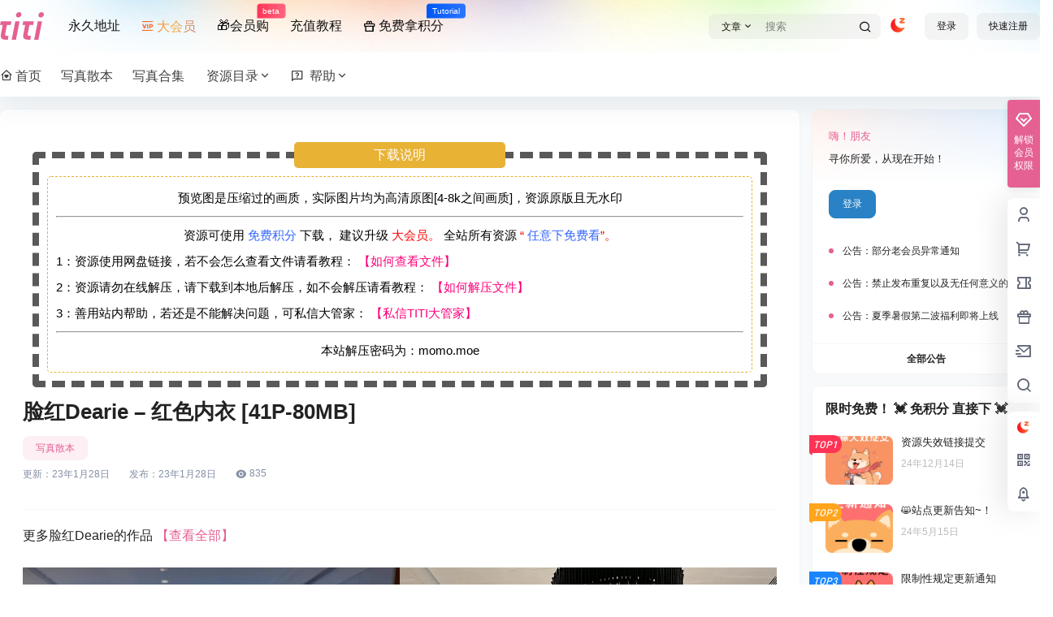

--- FILE ---
content_type: text/css
request_url: https://www.titizz.com/wp-content/plugins/B2%E8%BF%9E%E7%BB%AD%E7%AD%BE%E5%88%B0%E6%8F%92%E4%BB%B6/assets/style.css
body_size: 51
content:
.mbhot{
    padding: 2px 8px;
    border-radius: 15px;
    color: #ff0000;
    line-height: 1.5;
    margin-left: 5px;
    top: -10px;
    position: relative;
    font-size: 14px;
    font-weight: 700;
}

--- FILE ---
content_type: text/css
request_url: https://www.titizz.com/wp-content/themes/b2child/style.css
body_size: 18549
content:
/*
Theme Name:     B2子主题
Theme URI:      http: //7b2.com/
Description:    Child theme for the B2 PRO
Author:         子主题模版
Author URI:     http: //7b2.com/
Template:       b2
Version:        0.1.5
*/

/*下面是您自己DIY的css样式代码*/

/** 甜蜜警告**/
.alert-warning {
color: #664d03;
background-color: #fff3cd;
border-color: #ffecb5;
}
.alert-dismissible {
padding-right: 3rem;
}
.alert {
position: relative;
padding: 1rem 1rem;
margin-bottom: 1rem;
border: 1px solid transparent;
border-radius: .25rem;
}
@media (prefers-reduced-motion: reduce){
.fade {
transition: none;
}
}
.fade {
transition: opacity .15s linear;
}
.bg-danger {
background-color: #dc3545!important;
}.badge {
display: inline-block;
padding: .35em .65em;
font-size: .75em;
font-weight: 700;
line-height: 1;
color: #fff;
text-align: center;
white-space: nowrap;
vertical-align: baseline;
border-radius: .25rem;
}
.bg-warning {
background-color: #ffc107!important;
}
.text-dark {
color: #212529!important;
}.alert-dismissible .btn-close {
position: absolute;
top: 0;
right: 0;
z-index: 2;
padding: 1.25rem 1rem;
}
.btn-close {
box-sizing: content-box;
width: 1em;
height: 1em;
padding: .25em .25em;
color: #000;
border: 0;
border-radius: .25rem;
opacity: .5;
}
@media (prefers-reduced-motion: reduce){
.spinner-border, .spinner-grow {
-webkit-animation-duration: 1.5s;
animation-duration: 1.5s;
}
}
.spinner-grow-sm {
width: 1rem;
height: 1rem;
}.spinner-grow {
display: inline-block;
width: 2rem;
height: 2rem;
vertical-align: -.125em;
background-color: currentColor;
border-radius: 50%;
opacity: 0;
-webkit-animation: .75s linear infinite spinner-grow;
animation: .75s linear infinite spinner-grow;
}.small, small {
font-size: .875em;
}
@keyframes spinner-grow {
0% {
transform: scale(0);
}
50% {
opacity: 1;
transform: none;
}
}
.btn-close:hover {
color: #000;
text-decoration: none;
opacity: .75;
}
sup.spinner-grow.spinner-grow-sm.ml-1.small {
margin-left: 4px;
margin-bottom: 4px;
}

/*登录框耳朵*/
.Mrxu-icon {
    text-align: center;
    margin-top: -58px;
    height: 70px;
}
.login-box-content .login-box-top {
    border-radius:12px;
    background-image:none!important;
}
.modal-content {
     overflow: visible!important; 
	 background-image: none!important;
}
.login-title span {
    font-size: 20px!important;
}

/*全屏黑色遮罩样式*/
.show-modal {
    backdrop-filter: saturate(97%) blur(3px)!important;
}

/*黑夜模式开始*/
.social-top .header-user {
    position: initial;
    right: 0;
    display: flex;
    width: 180px;
    justify-content: flex-end;
}
body.night .link-top h2 {
    overflow-wrap: break-word;
    display: -webkit-box;
    -webkit-box-orient: vertical;
    -webkit-line-clamp: 1;
    height: 20px;
    overflow: hidden;
    line-height: 1.3;
    font-size: 15px;
    color: #ef950c;
}
body.night .user-credit,body.night .user-money{
    color: #adb5bd!important;
}
body.night .topic-name-data b {
    color: #adb5bd;
}
body.night .po-topic-textarea .topic-content {
    color: #adb5bd;
}
body.night .message-content p {
    color: #adb5bd;
}
/*标题栏目*/
body.night .comment-info span {
color:#adb5bd
}
body.night .base-header h3 {
  color: #f0f0f0;
}

body.night .base-header h3::after {
  background: #2882c5;
}

body.night .base-header h3:before {
  background: #2882c5;
}
/*标题栏目结束*/

/*夜间登录背景*/
body.night .login-box-img {
    background: linear-gradient(314deg,#946801 0%,#2882c5 100%);
}
/*夜间登录背景*/

body.night .header-login-button button {
    border: 1px solid #333 !important;
    background: #333 !important;
}

body.night .login-bottom button {
    background: #2882c5 !important;
    border: 1px solid #2882c5 !important;
}

/*style*/
@media screen and (max-width: 768px){
body.night .menu-icon {
    background: #333;
    }
    
body.night .login-button .b2-account-circle-line {
    color: #aaaeb3;
}    
body.night .top-menu-ul > li.depth-0:first-child > a {
    color: #adb5bd!important;
}    
body.night .social-top .header-banner-content .header-banner-left {
    width: 100%;
    height: 48px;
    border-top: 0px solid #eaeaea;
}
body.night .social-top .show-menu-box .header-logo {
    width: 100%;
    background: #292a2d;
    padding: 12px;
    top: 0;
    left: 0;
}
body.night .menu-icon .line-1,body.night .menu-icon .line-2,body.night .menu-icon .line-3 {
    background-color: #aaaeb3;
    }  
body.night .login-button .b2-user {
    color: #aaaeb3;
    }    
body.night .mobile-show {
    border: 1px solid rgba(255,255,255,0) !important;
    }
body.night .mobile-footer-menu {
    background: #252829;
    }
body.night .mobile-footer-center button {
    background: 0;
    border: 0;
    }
body.night .show-menu-box .top-menu .top-menu-ul {
border-left: 0px solid #272a2b;
    }

body.night .top-menu ul li.depth-0 > a:after {
background: #272a2b;
    }
body.night .show-menu-box .top-menu .sub-menu {
background: #272a2b;
    }
body.night .show-menu-box .top-menu .sub-menu a {
color: #909399;
    }
body.night .logo-left .mobile-box,body.night .top-menu-ul>li.depth-0>a i.b2-arrow-down-s-line {
    background: #292a2d;
    }
body.night .top-menu ul li.depth-0>a {
    background: #292a2d;
    }
body.night .header-tools {
    background-image: url(/pic/night1.png);
    }
body.night .close-button {
    color: #ddd!important;
}
body.night .ubanner-ctn h2 {
	font-size: 22px !important;
}

}

body.night .ye {
	color: #2882c5;
}
body.night .poster {
	filter: sepia(0) grayscale(1) brightness(38%);
}


body.night .post-style-5 header h1 {
    background-repeat: repeat-x;
    background-position: 100% 100%;
    color: transparent;
    -webkit-font-smoothing: antialiased;
    -webkit-background-clip: text;
    -moz-background-clip: text;
    background-clip: text;
    -webkit-text-fill-color: transparent;
    font-weight: 400;
}

body.night .ubanner-ctn h2 {
	text-align: center;
	color: #fff;
	font-size: 46px;
	font-weight: 600;
	margin-bottom: 65px;
	letter-spacing: 1px;
	text-shadow: 0 3px 6px rgba(0,0,0,0.2);
    background-position: 100% 100%;
    color: transparent;
    -webkit-font-smoothing: antialiased;
    -webkit-background-clip: text;
    -moz-background-clip: text;
    background-clip: text;
    -webkit-text-fill-color: transparent;
}
/* 侧栏文章列表样式 */
body.night .b2-widget-hot ul .widget-post:hover {
    cursor: pointer;
    background: linear-gradient(225.08deg,#2d3031 0%,#161819 96.09%);
    box-shadow: 1px 1px 2px #323638, -1px -1px 0px #292a2d;
}

body.night .widget-area .box h2 {
    color: #ffffff8f;
}

body.night .link-overlay:hover {
    color: #2882c5;
    text-decoration-line: none;
}
/* 侧栏文章列表样式 */
body.night .post-next .post-pre-next-info:hover {
    cursor: pointer;
    background: linear-gradient(225.08deg,#161819 0%,#2d3031 96.09%);
    box-shadow: 1px 1px 2px #292a2d, -1px -1px 0px #292a2d;
}

body.night .post-pre .post-pre-next-info:hover {
    cursor: pointer;
    background: linear-gradient(225.08deg,#2d3031 0%,#161819 96.09%);
    box-shadow: 1px 1px 2px #292a2d, -1px -1px 0px #292a2d;
}
body.night .b2-menu-3 .sub-menu-0>li:hover>a, .b2-menu-3 .sub-menu-0 a:hover {
    background: linear-gradient(225.08deg,#262829 0%,#292a2d 96.09%);
}

body.night .widget ul li,body.night .aside-bar div>div+div{
    border-top:1px solid rgba(255,255,255,0)!important;
}

body.night .top-user-box-drop .avatar {
    border: #292a2d;
}

body.night .home-section-division,body.night .user-money,body.night .user-credit,body.night .site-terms,body.night .post-user-info,body.night .b2-audio-start-bar-box,body.night .post-tags-meat a .tag-img, body.night .content-hidden-info,body.night .widget-circle-info-desc,body.night .widget .recommended-widget li.picked a,body.night .comment-footer-tools .comment-vote-hidden button,body.night .comment-list button.text,body.night .user-sidebar-count li,body.night .following-info-desc,body.night .home-collection-image .collection-number.ar,body.night .insert-post,body.night .gold-page-list li:nth-child(odd),body.night .dmsg-content p,body.night .widget-new-header .ps1,body.night .widget-news-user,body.night .widget-new-header .ps a,body.night .pager-center,body.night .entry-content blockquote,body.night .post-content-footer .content-footer-poster button,body.night .collection-button,body.night .top-search .header-search-select,body.night .ds-textarea textarea,body.night input:focus,body.night .ds-item input,body.night .dmsg-textarea,body.night .desc textarea:focus,body.night .user-credit{
	background: #212425!important;
color:#adb5bd
}

body.night .user-sidebar-count li,body.night .ds-textarea textarea {
    border: 5px solid #323335;
}

body.night .user-money,body.night .user-credit {
    text-shadow: 0px 0px 0px rgba(0,0,0,0);
    color: #fff;
}

body.night, body.night #body, body.night .page_navi a.current {
    background-color: #292a2d!important;
    color: #adb5bd!important;
}

body.night #sidebar, body.night .next-page a,body.night .com-form>.b2-radius {
    background-color: #292a2d;
    color: #888282;
}
body.night .home-section-division .home-division li h3 .go,body.night .bar-top,body.night .yarpp-related ol li:before {
    background: #2882c5;
}
body.night .home-section-division .home-division a:hover .item-thumb,body.night .home-section-division .home-division a:hover h3,body.night .tax-info-item .fliter-button:hover,body.night .pay-type li>button {
	color: #2882c5
}
body.night .home-section-division .home-division a {
    color: #525252;
}
@media (min-width:1024px) {
	body.night .home-section-division .home-division li.li_4 .item {
		background: #131313;
		color: #2882c5
	}
	body.night .home-section-division .home-division li.li_4 .item:hover {
		background: #2882c5;
		color: #fff
	}
}

body.night .lv-icon.user-lv i,body.night .custom-page-row.gold-row,body.night .modal.address-box .pay-box-content li.picked,body.night .pay-box-content li:hover,body.night .sah-catlist a,body.night .gujia .s-a-c-l h2,body.night .gujia .sah-name,body.night .gujia .sah-date,body.night .gujia .sah-r>div,body.night .gujia .sah-avatar,body.night .gujia .saf-z button,body.night .gujia .item-content::before,body.night .gujia .item-content::after {
    background-color: #292c2d;
}

body.night .bar-middle,body.night .bar-footer,body.night .aside-container .bar-user-info,body.night .bar-normal {
    box-shadow: -8px 0px 35px 0px rgba(0,0,0,0);
}
body.night .bar-user-info-row-title>a,body.night .related-posts .related-posts-title,body.night .post-3 .post-modules-top, .post-5 .post-modules-top,body.night .topic-vote-desc,body.night .home-collection-row-1,body.night .news-item ul,body.night .dmsg-list li {
    border-bottom: 1px solid rgba(255,255,255,0);
}
body.night .bar-mission .mission-today-list li,body.night .topic-type-menu,body.night .post-5 .load-more,body.night .post-5 .b2-pagenav,body.night .news-item+.news-item,body.night .news-item li+li,body.night .task-day-list li {
    border-top: 1px solid rgba(255,255,255,0);
}
body.night .related-posts .related-posts-item,body.night .top-search-select {
    border-right: 1px solid rgba(255,255,255,0);
}
body.night .next-jt i {
    background-color: rgba(255,255,255,0);
}
body.night .login-social-button-bottom,body.night .post-content-footer .content-footer-poster button {
    border: 1px solid rgba(0,0,0,0);
}
body.night .login-form-item input:focus {
    border-color: #2882c5;
}
body.night .login-eye .b2-eye-open,body.night .login-form-item input:focus + span,body.night .entry-content a:hover,body.night .tax-search button i,body.night .b2-audio-button {
    color: #2882c5;
}

body.night .user-w-logon:after {
    background-image: linear-gradient(0deg,#292a2d 0,rgb(29, 31, 32) 100%);
}

body.night .oauth-login-button {
    border-top: 1px dashed #444;
    border-bottom: 1px dashed #444;
    background: #292a2d;
}

body.night .comment-overlay {
    background-color: rgba(29, 31, 32, 0.91);
}

body.night .open-message{
    background: #292a2d!important;
    color: #adb5bd!important;
}



body.night .content-hidden-info {
    background-image: none;
}
body.night .post-5 .post-info h2::before,body.night .user-w-announcement li a::before,body.night .tax-fliter-hot .order-items a:hover {
    background-color: #2882c5;
}

/*
 * 无图文章列表浮动
 */
body.night .post-5 .b2_gap {
    margin-top: 10px;
    margin-right: 0;
    background: #313131;
}
body.night .post-5 .b2_gap > li {
    background: #292a2d;
    margin: 0;
    transition: all .3s;
    border-right: 0;
    border-bottom: 1px solid #272a2b;
    border-left: 1px solid #272a2b;
    box-shadow: none;
}
body.night .post-5 .b2_gap > li:hover {
    -webkit-box-shadow: 0px 10px 20px rgba(0, 0, 0, 0.1);
    box-shadow: 0px 10px 20px #121415
    -webkit-transform: translateY(-3px);
    -ms-transform: translateY(-3px);
    transform: translateY(-3px);
    position: relative;
    z-index: 5;
}

body.night .b2_gap > li .item-in {
    transition: all .3s;
}
/** 文章卡片 */
body.night .soft-area {
    border: 1px solid #292a2d;
    background: #292a2d;
}

body.night .post-style-6-meta {
    background-color: #212425;
    box-shadow: 0px 0px 2px #323638, inset 0px 2px 3px #151617;
}

body.night .post-style-6-meta .meta_left span {
    color: #fff;
}

body.night .post-style-6-top .info6fwq li {
    border-bottom: 1px solid #666;
    color: #aaaeb3;
}

body.night .site-content .soft-area .area-c .soft-detail h1 {
    color: #fff;
}

body.night .post-style-6-top .dz6fwq a {
    background: linear-gradient(90deg,#2882c5,#c58f11);
}

body.night .post-style-6-top .dz6fwq a:hover {
    background: linear-gradient(90deg,#e8a711,#2882c5);
}

body.night .post-style-6-top .dz6fwq a:hover {
    box-shadow: 0px 5px 10px #ffd77945;
}

body.night .post-style-6-top .info6fwq li:before {
    background: #2882c5;
}
/* h3搜索标题 */
body.night .insearch {
    line-height: 1.5;
    background-image: linear-gradient(135deg,#232425,#292a2d),linear-gradient(-90deg,#1e1f20 0%,#696969 100%);
    /* border-bottom: .1rem solid; */
    border-image: linear-gradient(-90deg, #1e2021, #2882c5);
	font-size: 22px !important;
	padding: 6px;
	filter: drop-shadow(-4px 0 0 #2882c5);
}
body.night .insearch:before {
    margin-right: 6pt !important;
    color: #2882c5 !important;
    content: "\e622" !important;
    right: 0;
}

body.night .entry-content>h3 {
    margin: 30px 0 30px 0 !important;
}
/** 下载卡片 */
body.night .download-item {
    padding: 40px;
    margin-top: 60px;
    background: #2E3138;
    border: 1px solid #333740;
    box-sizing: border-box;
    box-shadow: inset -1px -1px 0px #292a2d, inset 1px 1px 4px #292a2d;
}

body.night .download-rights {
    background: linear-gradient(225.08deg, #535966 0%, #2E3138 96.09%);
    box-shadow: 0px 2px 8px rgba(26, 28, 31, 0.79652);
}

body.night .download-info {
    background: linear-gradient(225.08deg, #3d414a 0%, #2E3138 96.09%);
    box-shadow: 0px 2px 8px rgba(26, 28, 31, 0.79652);
}

body.night .download-info ul {
    display: flex;
    flex-flow: wrap;
    padding: 10px;
    margin: 0;
    list-style: none;
    background: #2e3138;
    box-shadow: 0px 0px 2px #535966, inset 0px 2px 3px #1A1C1F;
}

body.night .post-style-6 .download-current {
    background: #2e3138;
    box-shadow: 0px 0px 2px #535966, inset 0px 2px 3px #1A1C1F;
}

body.night .entry-content .button {
    border: 1px solid #313540;
    background: linear-gradient(225.87deg,#393d46 2.76%,#26282d 94.28%);
    font-weight: 600;
}

body.night .download-rights ul li {
    border-top: 1px dashed #2a2c31;
}

body.night .entry-content .button:hover {
    background: linear-gradient(225.87deg,#2a2d33 2.76%,#2a2c32 94.28%);
    color: #fff;
    box-shadow: 1px 1px 0px #141618, -1px -1px 1px #535966;
}

body.night .download-button-box a{
    color: #fff;
}

body.night .download-list.gujia .gujia-bg {
    background-color: #252627;
}

body.night .download-list.gujia .download-button-box div {
    background-color: #252627;
}
/*style end*/

/*夜间样式开始*/


body.night #content .post p a, body.night .floor {
    color: #af8f77;
}


body.night a, body.night a:link, body.night a:visited,body.night .topic-comment-left textarea,body.night .name,body.night .item-title,body.night .nav-name,body.night .top-user-box-drop .top-user-info-box-count p,body.night .top-user-info-box-name h2,body.night .home-section-division .home-division li h3,body.night .bar-mission .user-w-qd-list-title p,body.night .login-title span,body.night .item-content .b2-out{
    color: #adb5bd;
}
body.night #comments form textarea, body.night #comments form input {
    background-color: #292a2d;
    color: #888282;
}
body.night #content .menufeng {
    border-bottom: 1px solid #989292;
}

body.night .author-edit-page .author-edit-list>li,body.night .vip-top,body.night .collection-info,body.night .stream-article,body.night .stream-area .b2-pd {
    border-bottom: 1px solid #232627;
}

body.night .vip-allow.allow {
    color: #676c6f;
}

body.night #comments form textarea, body.night #comments form input, body.night #shangerweima {
    border: 1px solid #989292;
}

body.night .topic-comment-list,body.night .topic-comment-list-header,body.night .topic-lv1+.topic-lv1,body.night .topic-comment-list-footer,body.night .user-panel .avatar,body.night .com-form-textarea,body.night .ds-item,body.night .pay-type li>button {
    border: 1px solid #242627;
color:#adb5bd
}

body.night #nav .menu ul{
    background: #292a2d;
}
body.night .site,body.night .widget-comment-contnet,body.night .circle-desc,body.night .po-topic-textarea textarea:first-child,body.night .post-list-cats a span,body.night .top-style-blur,body.night .shop_bg,body.night .news-header,body.night .news-item-header span.new-tag,body.night .news-item-header span,body.night .news-header .banner .banner-text .btn,body.night .com-form-textarea textarea,body.night .content-excerpt,body.night .shop-single-data-count button,body.night .shop-single-data li.shop-single-data-price,body.night .shop-single-data-count input,body.night .single-document-footer,body.night .document-cat-item:hover,body.night .content-ds,body.night .message-content p.comment span,body.night .topic-comment-form,body.night .topic-child-list ul,body.night .topic-footer-left button,body.night .topic-meta-more-box ul,body.night .topic-loading-more-button,body.night .entry-content p > code,body.night .post-tags-meat a,body.night .b2-light-dark-outside,body.night .filter-items a,body.night .topic-image-light,body.night .user-w-rw,body.night .user-credit,body.night .vip-count ul li .vip-in,body.night .mission-tk,body.night .top-user-box-drop.show,body.night .top-user-info-box .user-w-gold a i,body.night .tax-fliter-hot,body.night .bar-user-info-row .user-w-gold div,body.night .mission-page-list li:nth-child(even),body.night .modal-content{
    background:#292a2d;
color:#adb5bd
}
body.night .bar-normal,body.night .box,body.night .span4,body.night .footer-fav,body.night .post-5 .b2_gap,body.night .news-item-header span::after,body.night .tbox,body.night .buy-resout-box,body.night .news-item-header b,body.night .sub-menu,body.night .topic-comment-form.show textarea,body.night .content-hidden-before i,body.night .content-hidden-end span,body.night .tax-fliter-cat,body.night .tax-search input,body.night .bar-item-desc,body.night .boxt,body.night .nav-detail-portfolio-wrapper,body.night .author-page-right,body.night .po-topic-box-tips{
    background:#323335;
}

body.night .bar-footer,body.night .aside-container .bar-user-info,body.night .bar-user-info-row,body.night .user-w-tj,body.night img.avatar,body.night .topic-card-box li,body.night .topic-video-box li>div video,body.night .topic-guess-box,body.night .widget .recommended-widget li a:hover,body.night .collection-posts li span,body.night .dmsg-list li:hover,body.night .mask-wrapper {
    background-color: #323335;
color:#adb5bd

}

body.night .button,body.night button {
    background: #292a2d;
    /*border: 1px solid #2882c5;*/
}

body.night button.empty,body.night .button.empty {
    background: #333;
}

body.night .search-button-action,body.night .login-eye.button,body.night .my-circle-list>div>button,body.night .topic-drop>button,body.night .tax-search button,body.night .change-theme button,body.night .po-post-icons button,body.night .po-close-button button,body.night .gold-list-row-5,body.night .gold-list-row-1,body.night .gold-list-row-2,body.night .gold-list-row-3,body.night .gold-list-row-4,body.night .gold-page-list,body.night .site-footer .widget-title,body.night button,body.night .po-topic-top-right button,body.night .topic-type-menu>ul li button,body.night .po-ask button,body.night .topic-footer-right button,body.night .topic-author-info-right button,body.night .mfp-iframe-holder .mfp-close,body.night .tax-info-item .fliter-button,body.night .login-box-content .login-social-button-bottom a {
    background: 0 0;
    border: 0;
}

body.night button.empty,body.night .button.empty,body.night li.current-menu-item > a,body.night .topic-comment-content:hover button,body.night .top-menu-hide:hover .more,body.night .header .top-menu ul li.depth-0:hover > a .b2-jt-block-down,body.night button.text,body.night .entry-content a.button.empty,body.night .entry-content a.button.text,body.night .user-sidebar-info.active p {
    color: #2882c5;
}

.b2-light, .newsflashes-nav-in ul li.current-menu-item a {
    background-color: #2882c512;
}

body.night .user-w-rw,body.night .user-credit{
    text-shadow:none;
}
body.night .user-w-qd-list-title{
   background-color:rgb(0, 88, 255,0.66); 
}
body.night .user-w-rw-bg,body.night .po-topic-button,body.night .topic-type-menu button.picked,body.night .btn-orange,boby.night .user-w-announcement li a::before{
    background-color: #2882c5;
    color: #fff;
}
body.night .b2-color,boby.night .po-topic-top-right .picked,body.night .top-user-box-drop li a i{
    color: #2882c5!important
}
body.night #public .topic-type-menu {
    background: rgba(41, 48, 66, 0.4);
}

body.night .wenzi,body.night .news-item-content p,body.night .news-header .banner .banner-text h4,body.night .topic-footer-right button,body.night .user-w-tj span {
    color: #9a9a9a;
}

body.night .gdd-quick-link-buy-vip__hover-block,body.night .gdd-quick-link-buy-vip__popover--btn,body.night .gdd-quick-link-buy-vip,body.night .gdd-quick-link-buy-vip__popover {
    background-color: #2882c5;
    color: #fff;
}

body.night .widget-comment-contnet.jt:before, body.night .widget-comment-contnet.jt:after,body.night #public .my-circle-list button.picked:before,body.night #public .my-circle-list button.picked:after {
    border-bottom-color: #202634;
}
body.night .shop-box-price {
    background: #242a38;
    border-top:none;
    border-bottom: none;
}

body.night .post-pay-type .post-pay-type-icon{
    color: #3e74a3;
}

body.night .comment-list button.text,body.night .top-search .header-search-select {
    border: 1px solid #212425;
}

body.night .b2-widget-title h2, .widget > h2{
    color: inherit;
}

body.night .topic-child-list li + li {
    border-top: 1px dashed #293042;
}
body.night .topic-comments:before{
    border-color: transparent transparent #202634;
}

body.night .widget-uisdc-helper .uisdc-helper-title {
    color: #2882c5;
    background: #222425;
}

body.night .custom-page-row.gold-row+.custom-page-row.gold-row {
    border-left: 10px solid #292a2d;
}

body.night .download-thumb::before {
    background: -webkit-radial-gradient(right top, ellipse cover, rgba(250, 250, 250, 0) 8%,rgb(41, 48, 66) 73%);
    background: radial-gradient(right top, ellipse cover, rgba(250, 250, 250, 0) 8%,rgb(41, 48, 66) 73%);
}


body.night .home_row,body.night .post-modules-top,body.night .post-5{
    background: rgba(0,0,0,0)!important;
}


body.night .b2-widget-comment,body.night .b2-widget-products,body.night .b2-widget-hot,body.night .po-topic-textarea,body.night .com-form-textarea textarea,body.night .topic-comment-list > ul,body.night .topic-comment-avatar,body.night .circle-info-left img,body.night .left-item img,body.night .logo-wrapper,body.night .mission-page-list ul{
    border: 1px solid #202634;
color:#adb5bd
}
body.night .box-header,body.night .site-title,body.night .shop-single-action-right .favorite-button,body.night .tax-info-item .fliter-button {
    color: #fff;
}

body.night .comment .comment-item,body.night .post-5 ul.b2_gap > li,body.night .user-w-tj,body.night .user-w-rw,body.night .document-row + .document-row,body.night .has_children .sub-menu,body.night .post-tags-meat,body.night .none-comment,body.night .topic-comments,body.night #filter-top ul li + li,body.night .b2-b-t,body.night .circle-widget-button,body.night .list-footer,body.night .vip-faq-list + .vip-faq-list,body.night .custom-page-row + .custom-page-row,body.night .no-request,body.night .request-box li{
    border-top: 1px solid #212425!important;
}

body.night .post-user-info,body.night .po-topic-textarea textarea:first-child,body.night .my-circle-list,body.night .user-w-rw,body.night .shop-single-attr-title,body.night .single-bottom h3,body.night .shop-single-data li,body.night .dmsg-header,body.night .message-list li,body.night .box-header,body.night .author-links,body.night .custom-page-title,body.night .entry-header{
    border-bottom: 1px solid rgba(114, 114, 114, 0.1);
}

body.night .my-circle-list > div + div {
    border-left: 1px solid #202634;
}
body.night .post-5 ul.b2_gap > li {
    border-right: 1px solid #202634;
}

body.night .shop-single-img-box,body.night .shop-single-data-count button,body.night .shop-single-data-count input,body.night .content-ds,body.night .post-tags-meat a,body.night .po-topic-tools-right button,body.night .widget-mission-footer a {
    border: none;
}


body.night .post-3 .post-3-li .item-in:hover {
    background-color: #212425;
    color: #ff6800;
}

body.night .entry-content,body.night .comment-content-text p,body.night .shop-single-data-count input,body.night .news-header .banner .banner-text h2,body.night .message-content p.comment span{
    color: #adb5bd;
}



body.night .comment-list .children article .comment-item {
    border: none;
}
body.night .block-logo,body.night .banner-img {
    display: none;
}
body.night .news-header .banner{
    display: block;
    margin: 50px 0;
}
body.night .news-header .banner .banner-text{
    width: auto;
}

.logo .light-logo{
    display: none;
}
body.night .light-logo {
    display: block;
}
body.night .entry-content > hr {

    background-image: -webkit-linear-gradient(left, #202634, #8c8b8b, #202634);
    background-image: -moz-linear-gradient(left, #202634, #8c8b8b, #202634);
    background-image: -ms-linear-gradient(left, #202634, #8c8b8b, #202634);
    background-image: -o-linear-gradient(left, #202634, #8c8b8b, #202634);

}
body.night .shop-single-data li.shop-single-data-price{
    background-image:none;
}
body.night .content-hidden-info {
    border: 1px dashed rgba(178, 186, 194, 0.17);
}

body.night .buy-vip__hover-block,body.night .buy-vip__popover,body.night .buy-vip__popover--btn{
    background-color: #0058ff!important;
}

body.night .buy-vip__popover--btn,body.night .header-user .iconday,body.night .b2-widget-hot-circle .b2-widget-title button{
    color: #fff;
}
body.night .buy-vip__popover--desc{
    color:#0058ff ;
}

body.night .modal-content {
    background-image: url(/pic/night1.png);
    background-repeat: no-repeat;
    background-size: 100%;
}

body.night .top-user-info-box {
    background-image: url(/pic/night2.jpg);
	border-radius: 10px;
}

body.night .header-search-select .select,body.night .header-search-select a:hover {
    background: #272a2b;
}

body.night .b2-menu-3 a:after{
background: linear-gradient(225.08deg,#292a2d 20%,#2882c5 90.09%);
}

/*加载中背景*/
body.night .gujia .bg,body.night .widget .widget-gujia-hot-circle .widget-circle-info h2,body.night .widget-gujia-hot-circle .widget-circle-icon,body.night .widget-gujia-hot-circle .widget-circle-meta span,body.night .topic-guess-box,body.night .post-thumb,body.night .widget-gujia-user .user-w-announcement>div,body.night .mission-gujia .user-w-qd>div,body.night .mission-gujia .user-mission-info-left,body.night .mission-gujia .avatar-parent,body.night .dmsg-self .my-dmsg-content,body.night .my-dmsg-content,body.night table td {
    background: #272a2b;
}

body.night .preloader {
    background-color: rgb(0 0 0 / 80%);
}

body.night .preloader-loding {
    color: #2882c5;
}

body.night .preloader-lod,body.night .large-square {
    background: #2882c5;
}
body.night .header-banner{
    background-color: #292a2d;
}
body.night .social-top .header{
    border-top: 1px solid #292a2d;
margin-top: -2px;
}
/*灰白色字体*/
body.night .change-theme button i,body.night .button.empty,body.night .home-first .hf-widget,body.night .home-first .hf-widget .hf-widget-title a,body.night .ceo-cat-switcher h5,body.night #container-box-1,body.night .searchs input[type="text"],body.night .bar-item i,body.night .site-footer,body.night .item-in.box.b2-radius:hover,body.night .u-backgroundColorWhite,body.night .authorCard--description,body.night .authorCard--meta,body.night .authorCard--title,body.night .button, body.night .vip-faq .vip-faq-list h2,body.night .vip-faq .vip-faq-list p,body.night .post-list-item:hover .post-list-meta-box,body.night .insert-post h2,body.night .file-down h2,body.night .content-ds-count{
    color: #adb5bd!important;
}
/*背景色*/
body.night .home-first .hf-widget,body.night .home-first .hf-widget-4 .hf-widget-content ul,body.night .site-footer,body.night .item-in.box.b2-radius:hover,body.night li.b2-widget-box.widget-post.widget-post-small:hover,body.night .u-backgroundColorWhite,body.night .w-a-count,body.night .write-select-row-top textarea,body.night .login-form-item input,body.night .forget-pass-info,body.night .vip-faq .vip-faq-list p,body.night .vip-faq .vip-faq-list{
    background-color: #323335!important;
color:#adb5bd
}
/*鼠标移上去字体变白*/
body.night .button.empty:hover{
    color: #FFF!important;
    transition: all .3s;
}
/*夜间圆角*/
body.night #author .author-page-right{
    border-radius: 20px!important;
}
body.night .home-first .hf-widget{
    border: 1px solid rgba(114, 114, 114, 0.1);
}
body.night .home-first .hf-widget .hf-widget-title,body.night .post-3 .post-3-li .item-in{
    border-bottom: 1px solid rgba(114, 114, 114, 0.1);
}
body.night .index-header,body.night .single-top-html,body.night #html-box-ad{
    opacity: 0.5;
}
body.night img{
    /*opacity: 0.7;*/
}
body.night .login-form-item input:focus + span:after,body.night .login-form-item input[class="active"] + span:after,body.night .login-form-item input:valid + span:after,body.night .po-ask button span{
    background: #292a2d!important;
}
body.night .recaptcha-button{
    border-top: 1px solid #292a2d;
}
body.night .recaptcha-button .recaptcha-send{
    border-left: 0;
}
body.night .vip-footer .vip-faq{
    background: none!important;
}
body.night textarea.topic-title{
    border-radius: 20px 20px 0 0;
}
body.night code,body.night .entry-content p > code{
    color: #ff3c98;
    background-color: rgba(253,153,153,.2)!important;
    font-weight: 600;
}
body.night .common-button{
    color: #FFF!important;
}
body.night #banner_wave_1 {
    width: auto;
    height: 65px;
    _filter: alpha(opacity=80);
display: none;
    position: absolute;
    bottom: 0;
    width: 400%;
    left: -236px;
    z-index: 1;
    opacity: 1;
    transiton-property: opacity, bottom;
    transition-duration: .4s, .4s;
    animation-name: move2;
    animation-duration: 240s;
    animation-fill-mode: backwards;
    animation-timing-function: linear;
    animation-iteration-count: infinite;
    top: 537px;
}

body.night #banner_wave_2 {
    width: auto;
    height: 65px;
    _filter: alpha(opacity=80);
display: none;
    position: absolute;
    bottom: 0;
    width: 400%;
    left: -236px;
    z-index: 1;
    opacity: 1;
    transiton-property: opacity, bottom;
    transition-duration: .4s, .4s;
    animation-name: move2;
    animation-duration: 240s;
    animation-fill-mode: backwards;
    animation-timing-function: linear;
    animation-iteration-count: infinite;
    top: 537px;
}
body.night .parallax{
display:none
}

body.night .user-tools .menu-new{
    font-size: 12px!important;
    background:#FF9900;
    color: #fff!important;
    position: absolute;
    right: 12px;
    line-height: 1;
    padding: 2px 4px;
    border-radius: 2px;
    margin-top: 2px;
    transform-origin:top top;
    transform: perspective(1px) scale(.74);
    font-style:inherit
}



body.night .write-thumb label {
    display: flex;
    align-items: center;
    justify-content: center;
    text-align: center;
background:#fff;
    color: rgba(26,26,26,.2);
    position: absolute;
    width: 100%;
    height: 100%;
    left: 0;
    top: 0;
    cursor: pointer;
    flex-flow: column;
}

body.night .widget .tagcloud a {
    font-size: 12px !important;
    display: inline-block;
    padding: 3px 6px;
    background: rgb(79 79 79 / 68%);
    margin-bottom: 5px;
    border-radius: 3px;
}
body.night .entry-content .button {
    background: #2882c5;
    border: 1px solid #2882c5;
    border-radius: 8px;
    color: #d5e8fb !important;
}

body.night .com-form-button-r, button {
    background: #2882c5;
    border: 1px solid #2882c5;
    border-radius: 8px;
}

body.night .vip-list .vip-item:nth-child(1) .type2 button {
    color: #F54253 !important;
}
body.night .vip-list .vip-item:nth-child(2) .type2 button {
    color: #F54253 !important;
}
body.night .vip-list .vip-item:nth-child(3) .type2 button {
    color: #F54253 !important;
}
body.night .vip-list .vip-item:nth-child(4) .type2 button {
    color: #414141 !important;
}

body.night .top-user-box-drop.show {
    background: #393a3b;
    border: 1px solid #4b4b4b;
}	

body.night .shop-single-action-left {
    background: #2882c5;
    border: 1px solid #2882c5;
    border-radius: 8px;
}	

/*黑夜模式结束*/

/*弹窗广告开始*/
@media screen and (max-width: 960px) {
.layer-qq{display: none !important;}
}
.layer-qq{font-size:14px;font-family:"微软雅黑";margin: -210px 0 0 -420px;position: fixed;top: 50%;left:50%;width: 840px;height: 420px;background: url(/pic/tcpng.jpg) no-repeat;text-align: center; z-index: 99999;overflow: hidden;}
.layer-qq h3{margin:0;padding:0;font-size: 30px;text-transform: uppercase;font-weight: bold;padding-top: 45px;line-height: 45px;}
.layer-qq strong{font-size: 22px;color: #fff;}
/*.layer-qq a.linkqq{display: block; width: 840px; height: 100px; position: absolute; bottom: 0;}*/
.layer-qq a.qq-close{z-index: 9999;display: block;width: 28px;height: 28px;position: absolute;top: 20px;right: 20px;cursor: pointer;color: #fff;}
.current .bottom .inner{color:#fff}
#kefu{position: absolute; bottom: 40px; color: #fff; font-size: 24px;transform: translate(-50%,0);}
/*倒计时*/
@font-face {
  font-family: 'Limelight';
  font-style: normal;
  font-weight: 400;
  src: url(//www.22vd.com/popup/XLYkIZL7aopJVbZJHDuoNOlHnnY.woff2) format('woff2');
  unicode-range: U+0100-024F, U+0259, U+1E00-1EFF, U+2020, U+20A0-20AB, U+20AD-20CF, U+2113, U+2C60-2C7F, U+A720-A7FF;
}
/* latin */
@font-face {
  font-family: 'Limelight';
  font-style: normal;
  font-weight: 400;
  src: url(//www.22vd.com/popup/fonts/XLYkIZL7aopJVbZJHDuoOulH.woff2) format('woff2');
  unicode-range: U+0000-00FF, U+0131, U+0152-0153, U+02BB-02BC, U+02C6, U+02DA, U+02DC, U+2000-206F, U+2074, U+20AC, U+2122, U+2191, U+2193, U+2212, U+2215, U+FEFF, U+FFFD;
}
.countdown {
  width: 750px;
  text-align: center;
  position: absolute;
  transform: translate(-50%, -50%);
  top: 70%;
  left: 50%;
  font-family: 'Mada', sans-serif;
}

.countdown .intro {
  margin: 5% auto;
  color: #9e8686;
  letter-spacing: 1px;
  word-spacing: 12px;
}

.intro .number , .h3move .number{
  font-size: 40px;
  font-family: 'Limelight', cursive;
}
.countdown-wrapper {
  display: flex;
  justify-content: space-around;
  margin: 0 auto;
  color: #fff;
}

label,
output,
.time-el span {
  display: block;
}
.time-el {
  position: relative;
  margin-right: 20px;
}

.time-el:not(:last-child):after {
  content: ":";
  position: absolute;
  right: -36px;
  top: 18%;
  font-size: 30px;
  color: #fff;
}
.time-el .digit{
  position: relative;
  width: 50px;
  height: 60px;
  display: inline-block;
  font-size: 55px;
  line-height: 65px;
  font-family: 'Limelight', cursive;
  perspective: 120px;
}
.time-el .digit .inner{
    font-size: 50px;
  
  font-family: 'Limelight', cursive;
}
.countdown .inner {
  height: 200%;
  width: 100%;
  position: absolute;
}

.countdown .top .inner {
  top: 0;
}

.bottom .inner {
  bottom: 0;
}
.time-el .top, .time-el .bottom {
  position: absolute;
  left: 0;
  height: 50%;
  width: 100%;
  overflow: hidden;
/*   background: linear-gradient(to bottom, #543243 10%, #461f32 50%, #543243 90%); */
}

.time-el .top {
  top: 0;
  transform-origin: 50% 100%;
  color: #fff;
  /*background: linear-gradient(300deg, #331926 50%, #542e40);*/
  border-radius: 6px 6px 0 0;
  z-index: 1;
  backface-visibility: hidden;
}

.time-el .bottom {
  bottom: 0;
  transform-origin: 50% 0%;
  /*background:  linear-gradient(340deg, #542e40, #331926 40%);*/
  border-radius: 0 0 6px 6px;
}



.time-el label{
  font-size: 12px;
  letter-spacing: 1px;
  color: #fff;
}
/*倒计时*/
.layer-qq a{color:#33e153;text-decoration: none;}
#layer-qq .text{margin:5px 70px 15px;}
#layer-qq .text h3{color:#fff;text-align:left;font-weight: 200;}
#layer-qq .text p{font-size:16px;color:#fff;text-align:left;line-height:28px;letter-spacing: 0.5px;margin: 0 auto 10px;padding: 0;letter-spacing: 2px;}
#layer-qq .text h3 span{font-size: 54px; margin-right: 10px; font-family: 'Limelight', cursive;display: inline-block;color:#fff;display:none}
/*缩放*/
#layer-qq .h3move{
    position: absolute;
    color: #fff;
    font-size: 75px;
font-weight: 400;
letter-spacing: 15px;
padding-top: 80px;
margin: auto 120px;
opacity: 0;
}
#layer-qq .h3move span{
    transform: rotate(-90deg);
display: inline-block;
}
#layer-qq .h3move .number{
    font-size: 98px;
}
table{border-collapse:collapse;border-spacing:0}
#layer-qq.pupmove .h3move ,#layer-qq.pupmove .text , .layer-qq{-webkit-transition: all 5s; -moz-transition: all 2s; -o-transition: all 2s; transition: all 2s;}
#layer-qq .h3move{
     opacity: 0;
}
#layer-qq.pupmove{
                transform: scale(0.25) rotate(90deg);
                    left: 0px;
                    border-radius:30px;
                    width: 600px;
                    margin: -210px 0 0 -300px;
            }
#layer-qq.pupmove .qq-close{
                opacity: 0;
                width: 100%;
height: 100%;
            }            
#layer-qq.pupmove .text{
    opacity: 0;
}

#layer-qq.pupmove .h3move{
    opacity: 1;
    z-index: 10;
}

div#layer-qq {
    border-radius: 8px;
}
/*弹窗广告结束*/
/*新会员页面开始*/
.new-sess-head2 {
    text-align: center;
    width: 100%;
    font-weight: bold;
    margin-top: 10px;
}

.new-sess-head2 span {
    font-size: 30px;
    color: #ab7225;
    line-height: 27px;
    display: flex;
    align-items: center;
    justify-content: center;
}

.new-sess-head2 span:before {
    content: '';
    background-image: url(/pic/lefti.png);
    width: 37px;
    height: 29px;
    margin-right: 11px;
}

.new-sess-head2 span:after {
    content: '';
    background-image: url(/pic/righti.png);
    width: 37px;
    height: 29px;
    margin-left: 11px;
}


.ceo_vip_ping {
    max-width: 1200px;
    display: inline-block;
    position: relative;
    margin: 0 auto;
    border-radius: 6px;
    text-align: center;
}


.ceo_vip_ping ul li {
    float: left;
    width: 30%!important;
height:320px!important;
    margin: 10px 10px;
    border-radius: 15px;
}
.ceo_vip_ping ul li p {
    font-size: 14px;
    line-height: 23px;
    height: 88px;
    padding: 0 20px;
    margin-top: 5px;
    color: #666;
    display: block;
    text-align: left;
}

.ceo_vip_ping ul li p b {
    color: #ccc;
    font-size: 23px;
}

.deanmbavar {
    width: 80px;
    height: 80px;
    margin: 0 auto;
    position: relative;
}

.deanmbavar img {
    border-radius: 50%;
}
.deanmbavar span {
    display: block;
    width: 30px;
    height: 30px;
    background: url(/pic/vipbz.png) 0 0 no-repeat;
    background-size: 30px 30px;
    position: absolute;
    bottom: -10px;
    right: 5px;
}
.deanmbusename {
    line-height: 30px;
    margin-top: 10px;
    font-size: 16px;
    color: #666;
}

.deanmbusename b {
    font-size: 14px;
    color: #fec42d;
    padding-left: 10px;
}

  .icon2 {
       width: 4em; height: 4em;
       vertical-align: -0.15em;
       fill: currentColor;
       overflow: hidden;
    }
.banner-container {
    height: 300px;
    width: 100%;
    background-image: url(/pic/banner.jpg);
    background-size: 100% 100%;
    background-position: center;
    background-repeat: no-repeat;
    text-align: center;
    margin-top: -10px;
    padding-top: 110px;
}
.vip-item .txt_tag {
    overflow: hidden;
    top: 0;
    left: 0;
    font-size: 16px;
    width: 105px;
    height: 105px;
    float: right
}

.vip-item {
    padding: 0
}

.vip-list-in {
    padding: 20px!important
}

.vip-item .txt_tag span {
    z-index: 2;
    color: #fff;
    display: block;
    text-align: center;
    background: #fd4c57;
    position: relative;
    left: -25px;
    top: 25px;
    width: 180px;
    height: 30px;
    line-height: 30px;
    overflow: hidden;
    transform: rotate(44deg)
}

.vip-list .vip-item:nth-child(1) #zx {
    display: none
}
.vip-list .vip-item:nth-child(2) #zx {
    display: none
}
.vip-list .vip-item:nth-child(3) #zx {
    display: none
}
.vip-list .vip-item:nth-child(4) #zx {
    display: none
}


.vip-list .vip-item:nth-child(1) .txt_tag span {
    background: #ffebcf
}
.vip-list .vip-item:nth-child(2) .txt_tag span {
    background: #ffebcf
}
.vip-list .vip-item:nth-child(3) .txt_tag span {
    background: #ffebcf
}
.vip-list .vip-item:nth-child(4) .txt_tag span {
    background: #ffebcf
}


.warr{
   width: 1200px;
    max-width: 100%;
    margin: 0 auto;
}

.banner-container h2 {
    font-size: 50px;
    font-weight: 700;
    color: #fff;
    letter-spacing: 4.69px;
    text-align: center;
    line-height: 60px;
    text-shadow: 0 8px 16px rgb(28 31 33 / 30%);
    margin-bottom: 30px;
}

.banner-container .desc {
    display: inline-block;
    font-size: 19px;
    color: #fff;
    text-align: center;
    line-height: 24px;
}

.vip-current {
    font-size: 16px;
    border:none;
	padding: 10px;
}

.content-area.vip-page {
    width: 1200px;
    max-width: 100%;
}

.vip-list {
    display: flex;
    flex-flow: wrap;
    justify-content: center;
}

.vip-item {
    width: 500px;
    height: 250px;
    margin-top: 40px;
    margin-bottom: 40px;
    box-sizing: border-box;
    text-align: center;
    position: relative;
    border-radius: 16px;
    background-size: 100% 100%;
    -moz-background-size: 100% 100%;
}


.vip-list-in {
    text-align: left!important;
    padding: 0;
}

.vip-list-in .tequan-type-head {
    position: absolute;
    left: 125px;
    top: 40px;
    height: 60px;
    display: flex;
    align-items: flex-start;
    flex-direction: column;
    justify-content: center;
}



.vip-list-in h2 {
    font-size: 22px;
}

.tequan-type-head p {
    font-size: 16px;
    color: white;
    padding-left: 3px;
}

.tequan-type-head span {
    font-size: 14px;
    color: white;
    opacity: .8;
    line-height: 28px;
    padding-left: 3px;
}

.vip-list-in .type2 {
    display: flex;
    align-items: center;
    justify-content: space-between;
    color: #FFE3B9;
    position: absolute;
    width: 100%;
    box-sizing: border-box;
    padding-left: 18px;
    padding-right: 50px;
    bottom: 5px;
    font-weight: bold;
}

.vip-price {
    display: flex;
    justify-content: center;
    align-items: center;
    margin: 20px 0;
}


.vip-price-money.shu span {
    font-size: 40px;
}

.vip-price-money.shu sub {
    font-size: 12px;
    line-height: 1;
    border-radius: 50%;
    margin-left: -11px;
    vertical-align: middle;
    padding: 2px 4px;
}

.vip-price-day {
    font-size: 16px;
    vertical-align: middle;
    margin: 15px 0 0 5px;
    color: #FFFFFF;
}

.vip-buy {
    margin-top: 0;
}

.vip-buy {
    display: flex;
    justify-content: center;
    margin-top: 20px;
	margin-right: -33px;
}

.vip-list .type2 button {
    width: 150px;
    height: 40px;
    line-height: 40px;
    padding: 0;
    font-size: 18px;
    font-weight: 700;
    border: 0 solid #ab0f00;
    border-radius: 25px;
}








.vip-list .vip-item:nth-child(1) .vip-list-in h2 {
    font-size: 28px;
    color: #edd2aa;
}
.vip-list .vip-item:nth-child(2) .vip-list-in h2 {
    font-size: 28px;
    color: #edd2aa;
}
.vip-list .vip-item:nth-child(3) .vip-list-in h2 {
    font-size: 28px;
    color: #edd2aa;
}
.vip-list .vip-item:nth-child(4) .vip-list-in h2 {
    font-size: 28px;
    color: #edd2aa;
}


.vip-list .vip-item:nth-child(1) {
    background-image: url(/pic/vip.png);
   box-shadow: 0 12px 36px -12px #d0a360;
    margin-left: 20px;
}


.vip-list .vip-item:nth-child(2) {
    background-image: url(/pic/vip.png);
   box-shadow: 0 12px 36px -12px #d0a360;
    margin-left: 20px;
}


.vip-list .vip-item:nth-child(3) {
    background-image: url(/pic/vip.png);
   box-shadow: 0 12px 36px -12px #d0a360;
    margin-left: 20px;
}


.vip-list .vip-item:nth-child(4) {
    background-image: url(/pic/svip.png);
   box-shadow: 0 12px 36px -12px #d0a360;
    margin-left: 20px;
}




.new-sess-head {
    text-align: center;
    width: 100%;
    font-weight: bold;
    margin-top: 70px;
}

.new-sess-head span {
    font-size: 30px;
    color: #ab7225;
    line-height: 27px;
    display: flex;
    align-items: center;
    justify-content: center;
}

.new-sess-head span:before {
    content: '';
    background-image: url(/pic/lefti.png);
    width: 37px;
    height: 29px;
    margin-right: 11px;
}

.new-sess-head span:after {
    content: '';
    background-image: url(/pic/righti.png);
    width: 37px;
    height: 29px;
    margin-left: 11px;
}

.newvip-sess2 ul {
    display: flex;
    width: 100%;
    flex-wrap: wrap;
    margin-top: 40px;
    margin-bottom: 40px;
}


.newvip-sess2 ul li p {
    font-size: 20px;
    color: #BA8D50;
    margin-top: 10px;
    text-align: center;
}


.vip-list .vip-item:nth-child .lv,{

    display: none;
}

.vip-list .vip-item:nth-child(1) .vip-price-money.shu sub {
    background: #fa4c56;
}

.vip-list .vip-item:nth-child(2) .vip-price-money.shu sub {
    background: #fa4c56;
}
.vip-list .vip-item:nth-child(3) .vip-price-money.shu sub {
    background: #fa4c56;
}
.vip-list .vip-item:nth-child(4) .vip-price-money.shu sub {
    background: #4b4b4b;
}


.newvip-sess2 ul li {
    width: 24%;
    height: 150px;
    background: #f9f9f9;
    border: 1px solid #f2f2f2;
    text-align: center;
    padding-top: 26px;
    margin-right: 10px;
    margin-bottom: 10px;
    background-repeat: no-repeat;
    background-position: -4px -4px;
}

.vip-list .vip-item:hover {
    box-shadow: 0 12px 36px -12px #403a3b;
}

.vip-list .vip-item:nth-child(1) .type2 button {
    background: linear-gradient(
90deg, #ffc8c2, #f5c8c3);
    box-shadow: 1px 2px 7px 0px #ab0f00;
    color: #F54253;
}

.vip-list .vip-item:nth-child(2) .type2 button {
    background: linear-gradient(
90deg, #ffc8c2, #f5c8c3);
    box-shadow: 1px 2px 7px 0px #ab0f00;
    color: #F54253;
}

.vip-list .vip-item:nth-child(3) .type2 button {
    background: linear-gradient(
90deg, #ffc8c2, #f5c8c3);
    box-shadow: 1px 2px 7px 0px #ab0f00;
    color: #F54253;
}


.vip-list .vip-item:nth-child(4) .type2 button {
    background: linear-gradient(
90deg, #caaa7c, #f0d6ae);
    box-shadow: 1px 2px 7px 0px rgb(64 39 2 / 59%);
    color: #414141;
}

.shengm svg {
  bottom: -0.2em;
  position: relative;
}
.shengms svg{
    bottom: -0.25em;
    position: relative;
}
.warr, .tax-collection .content-area, .tax-newsflashes_tags .content-area, .post-type-archive-newsflashes .content-area, .all-circles.content-area, .announcement-page.content-area, .single-announcement .content-area, .post-style-2 .content-area, .create-circle.content-area, .mission-page.wrapper, .search .b2-single-content, .search .tax-search, #carts .vip-page {
    /*width: 1200px;*/
    max-width: 100%;
    margin: 0 auto;
}

@media screen and (max-width:768px) {

.ceo_vip_ping ul li {
    float: left;
    width: 100%!important;
    margin: 10px 10px;
    border-radius: 15px;
}
.vip-list .vip-item:nth-child(1) {
    background-image: url(/pic/vip.png);
    box-shadow: 0 12px 36px -12px #d0a360;
margin-left:1px;
}
.vip-list .vip-item:nth-child(2) {
    background-image: url(/pic/vip.png);
    box-shadow: 0 12px 36px -12px #d0a360;
margin-left:1px;

}
.vip-list .vip-item:nth-child(3) {
    background-image: url(/pic/vip.png);
    box-shadow: 0 12px 36px -12px #d0a360;
margin-left:1px;

}
.vip-list .vip-item:nth-child(4) {
    background-image: url(/pic/svip.png);
    box-shadow: 0 12px 36px -12px #d0a360;
margin-left:1px;

}

.vip-item {
    width: 100%;
    height: 200px;
}

.banner-container {
    height: 188px;
    padding-top: 30px;
}

.banner-container h2 {
    font-size: x-large;
    letter-spacing: 2px;
    margin-bottom: 0;
}

.vip-list-in .tequan-type-head {
    left: 25%;
    top: 15%;
}
.tequan-type-head span {
    display: none;
}
.vip-price-money.shu span {
    font-size: xx-large;
}
.vip-list .type2 button {
    width: 100px;
    font-size: medium;
}
#vips .warr {
    width: 100%;
    padding: 0 10px;
}
.newvip-sess2 ul {
    margin-right: -20px;
}
.newvip-sess2 ul li {
    width: 50%;
    margin-right: 0px;
    margin-bottom: 10px;
}
.newvip-sess2 ul li p {
    font-size: large;
}

.vip-item {
    width: 500px;
    height: 200px;
    margin-top: 10px;
    margin-bottom: 10px;
    box-sizing: border-box;
    text-align: center;
    position: relative;
    border-radius: 16px;
    background-size: 100% 100%;
    -moz-background-size: 100% 100%;
}

}
/*新会员页面结束*/
/*导航菜单美化开始*/
.top-menu ul li.depth-0 > a {
    font-size: 16px;
}

.bd-yewanshuimian,.shanshuo {
    background: linear-gradient(90deg,rgba(131,58,180,1) 0%,rgba(253,29,29,1) 33.3%,rgba(252,176,69,1) 66.6%,rgba(131,58,180,1) 100%);
    -webkit-background-clip: text;
    color: transparent !important;
    background-size: 300% 100%;
    animation: text 4s infinite linear
}
@keyframes text {
    0% {
        background-position: 0 0
    }

    100% {
        background-position: -150% 0
    }
}

.top-search-select {
    border-right: none
}

.widget-post:hover .b2-widget-post-title h2 {
    text-decoration: none
}

@media screen and (max-width: 1221px) {
    .sjyincang {
        display:none !important
    }
}

.b2-menu-3 .sub-menu-0 li {
    -webkit-transition: margin-left .8s;
    -moz-transition: margin-left .8s;
    -o-transition: margin-left .8s
}

.b2-menu-3 .sub-menu-0 li:hover {
    margin-left: 10px
}



.b2-menu-1 .sub-menu-0 li {
    -webkit-transition: margin-bottom .8s;
    -moz-transition: margin-bottom .8s;
    -o-transition: margin-bottom .8s
}

.b2-menu-1 .sub-menu-0 li a:hover {
    transform: rotateY(360deg);
    -webkit-transform: rotateY(360deg);
    -moz-transform: rotateY(360deg);
    -o-transform: rotateY(360deg);
    -ms-transform: rotateY(360deg)
}

.b2-menu-3 .sub-menu-0 a {
    height: 30px
}

.b2-menu-3 .sub-menu-0 li ul li {
    background: #151617
}

.b2-menu-3 .sub-menu-0 a {
    padding: 6px 9px
}

.top-menu ul li.depth-0>a {
    display: inline-block;
    text-decoration: none;
    overflow: hidden
}

.top-menu ul li.depth-0>a:after {
    content: attr(data-hover);
    position: absolute;
    top: -30px;
    left: 0;
    transform: translate3d(0,0,0);
    -moz-transform: translate3d(0,0,0);
    -webkit-transform: translate3d(0,0,0)
}

.top-menu ul li.depth-0 a span {
    display: inline-block;
    position: relative;
    transition: transform .5s;
    -webkit-transition: -webkit-transform .5s;
    -moz-transition: transform .5s
}

.top-menu ul li.depth-0>a:hover span,.top-menu ul li.depth-0>a:focus span {
    transform: translateY(30px);
    -webkit-transform: translateY(30px);
    -moz-transform: translateY(30px)
}

.top-menu ul li.depth-0 a span:before {
    content: attr(data-hover);
    position: absolute;
    top: -60px;
    left: 0;
    transform: translate3d(0,0,0);
    -moz-transform: translate3d(0,0,0);
    -webkit-transform: translate3d(0,0,0)
}

.b2-menu-3 .sub-menu-0>li:hover>a,.b2-menu-3 .sub-menu-0 a:hover {
    background: linear-gradient(225.08deg,#fff 0%,#f6f6f6 96.09%)
}

.b2-menu-3 a:after {
    background: none repeat scroll 0 0 transparent;
    bottom: 0;
    content: "";
    height: 1px;
    left: 5%;
    position: absolute;
    background: linear-gradient(225.08deg,#fff 20%,#262626 90.09%);
    transition: width .6s ease 0s,left .6s ease 0s;
    width: 0;
    border-radius: 12px
}

.b2-menu-3 a:hover:after {
    width: 100%;
    left: 0
}

.b2-menu-3 .sub-menu-0 li {
    height: 35px
}
/*导航菜单美化结束*/
/*购物按钮优化开始*/
button[disabled],.button.disabled{
	opacity: .7;
	cursor: not-allowed;
}
.button[disabled], button[disabled].empty, .button.disabled.empty {
    opacity: .7;
    cursor: not-allowed;
}
/*购物按钮优化结束*/
/*底部字母闪动开始*/
    .icon {
       width: 1em; height: 1em;
       vertical-align: -0.15em;
       fill: currentColor;
       overflow: hidden;
    }
.sbkk-yj {
    text-align:center
}
.sbkk-yj p {
    text-transform:uppercase;
    letter-spacing: .45em;
    display:inline-block;
    margin-left: 2px;
}
.sbkk-yj p span {
    font:700 4em/1"Oswald", sans-serif;
    letter-spacing:0;
    padding:.25em 0 .325em;
    display:block;
    margin:0 auto;
    text-shadow:0 0 80px rgba(255, 255, 255, .5);
    background:url(/pic/sbkk.png) repeat-y;
    -webkit-background-clip:text;
    background-clip:text;
    -webkit-text-fill-color:transparent;
    -webkit-animation:aitf 80s linear infinite;
    -webkit-transform:translate3d(0, 0, 0);
    -webkit-backface-visibility:hidden
}
@-webkit-keyframes aitf {
    0% {
        background-position:0 50%
    }
    100% {
        background-position:100% 50%
    }
}
.ffooter-menus {
    display:none
}
@media (min-width:1024px) {
    .ffooter-menus {
        display:block
    }
}
.ffooter-menus a {
    color:#676b6f
}
.ffooter-menus a:hover {
    color:#fff
}
.ffooter-menus .menus .menu-div.menu-1, .footer-menus .menus .menu-div.menu-2 {
    display:block
}
@media (min-width:1250px) {
    .ffooter-menus .menus .menu-div {
        width:33.3333%
    }
    .ffooter-menus .menus .menu-div.menu-3 {
        display:block
    }
}
@media (min-width:1330px) {
    .ffooter-menus .menus .menu-div {
        width:25%;
        display:block
    }
}
.ffooter-menus .menus .menu-div h2 {
    font-size:18px;
    color:#c6c7c9;
    margin-bottom:20px;
    font-weight:400
}
.ffooter-menus .menus .menu-div li {
    line-height:1.5;
    margin-bottom:10px
}
.ffooter-menus .ewms {
    width:278px;
    position:relative;
    color:#949498;
   margin:0 auto;
}
.ffooter-menus .ewms .like {
    text-align:center
}
.ffooter-menus .ewms .like strong {
    color:#ff7300;
    font-size:54px;
    line-height:1.24;
    font-family:Impact;
    font-weight:400
}
.ffooter-menus .ewms .like h3 {
    font-size:14px;
    font-weight:400;
    line-height:1.1
}
.ffooter-menus .ewms li {
    float:left;
    width:33.3333%;
    -webkit-box-sizing:border-box;
    -moz-box-sizing:border-box;
    box-sizing:border-box;
    display:inline;
    position:relative;
    line-height:1.3;
    margin-top:-8px
}
.ffooter-menus .ewms li:hover .ewm-content {
    visibility:visible;
    bottom:100%;
    opacity:1;
    border-radius: 8px;
}
.ffooter-menus .ewms .ico {
    font-size:46px;
    cursor:pointer;
    -webkit-transition:all .2s;
    -o-transition:all .2s;
    transition:all .2s
}
.ffooter-menus .ewms .ico:hover {
    color:#fff
}
.ffooter-menus .ewms .ico i {
    display:block
}
.ffooter-menus .ewms h4 {
    font-size:12px;
    font-weight:400;
    margin:0
}
.ffooter-menus .ewms .ewm-content {
    position:absolute;
    left:50%;
    bottom:200%;
    background:#1d1f20;
    -webkit-border-radius:3px;
    border-radius:3px;
    -webkit-box-shadow:0 16px 32px 0 rgba(0, 0, 0, .1);
    box-shadow:0 16px 32px 0 rgba(0, 0, 0, .1);
    -webkit-box-sizing:border-box;
    -moz-box-sizing:border-box;
    box-sizing:border-box;
    width:330px;
    -webkit-transform:translate(-50%);
    -ms-transform:translate(-50%);
    transform:translate(-50%)
}
.ffooter-menus .ewms .ewm-content:before {
    content:"";
    display:block;
    position:absolute;
    margin-left:-6px;
    left:50%;
    top:100%;
    width:0;
    height:0;
    border-left:6px solid rgba(0, 0, 0, 0);
    border-right:6px solid rgba(0, 0, 0, 0);
    border-top:6px solid #fff
}
@media (min-width:1024px) {
    .ffooter-menus .ewms .ewm-content.ewm-douyin, .ffooter-menus .ewms .ewm-content.ewm-wechat {
        left:auto;
        right:0;
        -webkit-transform:translate(0);
        -ms-transform:translate(0);
        transform:translate(0)
    }
    .ffooter-menus .ewms .ewm-content.ewm-douyin:before, .ffooter-menus .ewms .ewm-content.ewm-wechat:before {
        left:auto;
        right:30px
    }
    .ffooter-menus .ewms .ewm-content.ewm-douyin {
        -webkit-transform:translate(70px);
        -ms-transform:translate(70px);
        transform:translate(70px)
    }
    .ffooter-menus .ewms .ewm-content.ewm-douyin:before {
        right:100px
    }
}
.ffooter-menus .ewms .ewm-content.ewm-douyin {
    width:400px
}
.ffooter-menus .ewms .ewm-content.ewm-douyin .ewm-main .thumb-div {
    width:160px
}
.ffooter-menus .ewms .ewm-main {
    padding:40px 25px 40px 30px;
    text-align:left
}
.ffooter-menus .ewms .ewm-main .fl {
    float:left
}
.ffooter-menus .ewms .ewm-main .fr {
    float:right
}
.ffooter-menus .ewms .ewm-main .thumb-div {
    width:120px;
    margin-right:30px;
    background:#fff
}
.ffooter-menus .ewms .ewm-main .thumbs {
    padding-top:100%
}
.ffooter-menus .ewms .ewm-main h4 {
    font-size:14px;
    font-weight:400;
    color:#f5f5f5;
    line-height:1.714;
    margin-top:4px
}
.ffooter-menus .ewms .ewm-main h4 span {
    color:#3860f4
}
.ffooter-menus .ewms .ewm-main a {
    color:#ff3401
}
.ffooter-menus .ewms .ewm-main a:hover {
    color:#ff7300
}
.ffooter-menus .ewms .ewm-main h5 {
    font-weight:400;
    font-size:12px;
    color:#888
}
.ffooter-menus .ewms .ewm-douyin .ewm-main {
    padding-left:0;
    padding-right:0;
    text-align:center
}
.ffooter-menus .ewms .ewm-douyin .ewm-main .thumb-div {
    margin:0 auto
}
.ffooter-menus .ewms .ewm-douyin .ewm-douyin-1, .ffooter-menus .ewms .ewm-douyin .ewm-douyin-2 {
    width:50%
}
.ffooter-menus .ewms .ewm-douyin .ewm-douyin-1 {
    position:relative
}
.ffooter-menus .ewms .ewm-douyin .ewm-douyin-1:after {
    content:"";
    display:block;
    position:absolute;
    right:0;
    top:10%;
    width:1px;
    height:80%;
    background:#1d1f20
}
.ffooter-menus .ewms .ewm-weibo {
    width:520px;
    -webkit-transform:translate(-340px);
    -ms-transform:translate(-340px);
    transform:translate(-340px)
}
.ffooter-menus .ewms .ewm-weibo:before {
    left:340px
}
.ffooter-menus .ewms .ewm-weibo .ewm-main {
    padding:20px 20px 0
}
.ffooter-menus .ewms .ewm-weibo .ewm-main .items {
    overflow:hidden;
    margin:0 -10px;
    margin-left: 31px;
}
.ffooter-menus .ewms .ewm-weibo .ewm-main .items .item {
    float:left;
    width:45%;
    padding:0 10px 20px
}
.ffooter-menus .ewms .ewm-weibo .ewm-main .items .item a {
    display:block;
    background:#333638;
    -webkit-border-radius:4px;
    border-radius:4px;
    position:relative;
    padding:18px 16px 18px 44px;
    letter-spacing:0;
    color:#f5f5f5
}
.ffooter-menus .ewms .ewm-weibo .ewm-main .items .item a .item-ico {
    display:block;
    position:absolute;
    left:20px;
    top:18px;
    background:#9199a1;
    color:#fff;
    font-size:12px;
    font-family:ArialMT, Arial;
    width:18px;
    height:18px;
    text-align:center;
    line-height:18px;
    -webkit-border-radius:100%;
    border-radius:100%
}
.ffooter-menus .ewms .ewm-weibo .ewm-main .items .item a h2 {
    font-size:14px;
    font-weight:400;
    margin-bottom:6px;
    height:1.5em;
    overflow:hidden
}
.ffooter-menus .ewms .ewm-weibo .ewm-main .items .item a h4 {
    font-size:12px;
    font-weight:400;
    color:#b2b2b2;
    height:1.5em;
    overflow:hidden
}
.ffooter-menus .ewms .ewm-weibo .ewm-main .items .item a:hover {
    background:#3860f4;
    color:#fff
}
.ffooter-menus .ewms .ewm-weibo .ewm-main .items .item a:hover h4 {
    color:#fff
}
.ffooter-menus .ewms .ewm-weibo .ewm-main .items .item a:hover .item-ico {
    background:#fff;
    color:#3860f4
}
.ffooter-menus .status {
    text-align:center;
    color:#949498
}
.ffooter-menus .status h2 {
    font-family:Impact;
    font-weight:400;
    font-size:54px;
    color:#ff7300;
    letter-spacing:0
}
.ffooter-menus .status h3 {
    font-weight:400;
    font-size:14px
}
.ffooter-menus .ewms ul {
    text-align:center
}
@media (min-width:768px) {
    .container12 {
        overflow:visible;
        max-width:1330px
    }
}
.container12:after, .container12:before {
    content:"";
    height:0;
    line-height:0;
    display:block;
    visibility:none;
    clear:both
}

.clearfix:after, .clearfix:before {
    content:"";
    height:0;
    line-height:0;
    display:block;
    visibility:none;
    clear:both
}
.thumbs {
    display:block;
    width:100%;
    height:0;
    padding-top:66.7%;
    background-position:50%;
    background-repeat:no-repeat;
    -webkit-background-size:cover;
    background-size:cover;
    background-color:rgba(0, 0, 0, 0);
    position:relative;
    overflow:hidden
}
.thumbs, a, a:active, a:visited {
    -webkit-transition:all .2s;
    -o-transition:all .2s;
    transition:all .2s
}
.ewn-hide, .show {
    -webkit-transition:all .2s;
    -o-transition:all .2s;
    transition:all .2s
}
.ewn-hide {
    visibility:hidden;
    opacity:0
}


[class^=sdk-]:before, [class*=" sdk-"]:before {
    font-family:"lib";
    font-style:normal;
    font-weight:400;
    speak:none;
    display:inline-block;
    text-decoration:inherit;
    width:1em;
    margin-right:.2em;
    text-align:center;
    font-variant:normal;
    text-transform:none;
    line-height:1em;
    margin-left:.2em;
    -webkit-font-smoothing:antialiased;
    -moz-osx-font-smoothing:grayscale;
}

.sdk-remen:before {
  content: "\e6be";
}

.sdk-lianxi:before {
  content: "\e66f";
}

.sdk-Qqun:before {
  content: "\e6ac";
}
/*底部字母闪动结束*/

/*签到*/
#xmw_popup .Modal-wrapper {
    position: fixed;
    top: 0;
    right: 0;
    bottom: 0;
    left: 0;
    z-index: 203;
    display: -webkit-box;
    display: -ms-flexbox;
    display: flex;
    -webkit-box-orient: vertical;
    -webkit-box-direction: normal;
    -ms-flex-direction: column;
    flex-direction: column;
    -webkit-box-pack: center;
    -ms-flex-pack: center;
    justify-content: center;
    overflow-x: hidden;
    overflow-y: auto;
    -webkit-transition: opacity .3s ease-out;
    transition: opacity .3s ease-out
}
#xmw_popup .Modal-backdrop {
    position: absolute;
    top: 0;
    right: 0;
    bottom: 0;
    left: 0;
    z-index: 0;
    background-color: rgba(18, 18, 18, .65);
    -webkit-transition: background-color .3s ease-out;
    transition: background-color .3s ease-out
}
#xmw_popup .CreatorVideoSupportModal {
    width: 400px
}
#xmw_popup .Modal--large {
    width: 536px
}
#xmw_popup .Modalsd {
    position: relative;
    z-index: 10;
    display: -webkit-box;
    display: -ms-flexbox;
    display: flex;
    -webkit-box-orient: vertical;
    -webkit-box-direction: normal;
    -ms-flex-direction: column;
    flex-direction: column;
    width: 311px;
    max-height: calc(100vh - 48px);
    margin-right: auto;
    margin-left: auto;
    -webkit-box-shadow: 0 5px 20px rgba(18, 18, 18, .1);
    box-shadow: 0 5px 20px rgba(18, 18, 18, .1);
    -webkit-box-sizing: border-box;
    box-sizing: border-box;
    -webkit-transition: max-height .8s ease;
    transition: max-height .8s ease;
    -webkit-animation: xutian-show 2s ease-in-out 0s 1 normal forwards
}
.modalsd {
    /*transform: perspective(1px) scale(1);*/
   align-items: center;
}
#xmw_popup .Modal-inner {
    overflow: auto;
    background: #fff;
    border-radius: 2px;
    border-radius: 10px;
    overflow-x: hidden;
    overflow-y: hidden;
}
#xmw_popup .CreatorVideoSupportModal .Modal-content {
    margin-top: 0;
    padding: 0
}
#xmw_popup .Modal-content {
    -webkit-box-flex: 1;
    -ms-flex: 1 1;
    flex: 1 1;
    padding: 0 24px 32px;
    margin-top: 24px;
    line-height: 1.7;
    opacity: 1
}
#xmw_popup .CreatorVideoSupportModal-content, #xmw_popup .CreatorVideoSupportModal-decorateTitle {
    -webkit-box-align: center;
    -ms-flex-align: center;
    align-items: center;
    display: -webkit-box;
    display: -ms-flexbox;
    display: flex
}
#xmw_popup .CreatorVideoSupportModal-content {
    -webkit-box-orient: vertical;
    -webkit-box-direction: normal;
    -ms-flex-direction: column;
    flex-direction: column
}
#xmw_popup .CreatorVideoSupportModal-decorateTitle {
    color: #fff;
    font-size: 24px;
    height: 33px;
    position: absolute;
    top: -24px;
    -webkit-transform: translateY(-100%);
    transform: translateY(-100%);
    font-weight: 600;
    font-synthesis: style
}
#xmw_popup .CreatorVideoSupportModal-content, #xmw_popup .CreatorVideoSupportModal-decorateTitle {
    -webkit-box-align: center;
    -ms-flex-align: center;
    align-items: center;
    display: -webkit-box;
    display: -ms-flexbox;
    display: flex
}
#xmw_popup .CreatorVideoSupportModal-decorateTitle img {
    height: 7px;
    width: 44px
}
#xmw_popup .CreatorVideoSupportModal-confirm {
    text-align: center;
    height: 55px
}
#xmw_popup .CreatorVideoSupportModal-decorateTitleArrowLeft {
    background-image: url(https://bk.kushe.net/wp-content/themes/b2child/Assets/images/qiandao/background_title_arrow_left.fe8fdc16.png);
    height: 7px;
    width: 44px;
    background-size: contain
}
#xmw_popup .CreatorVideoSupportModal-decorateTitleArrowRight {
    background-image: url(https://bk.kushe.net/wp-content/themes/b2child/Assets/images/qiandao/background_title_arrow_left.fe8fdc16.png);
    height: 7px;
    width: 44px;
    background-size: contain;
    -webkit-transform: rotate(180deg)
}
#xmw_popup .CreatorVideoSupportModal-decorateTitleText {
    height: 25px;
    width: 106px;
    background-repeat: no-repeat;
    background-size: contain;
    display: inline-block;
    background-image: url(https://bk.kushe.net/wp-content/themes/b2child/Assets/images/qiandao/success.png);
    margin-left: 10px;
    margin-right: 10px
}
@keyframes xutian-show {
    0% {
        transform: rotateX(90deg)
    }
    8% {
        opacity: 1;
        transform: rotateX(-60deg)
    }
    18% {
        opacity: 1;
        transform: rotateX(40deg)
    }
    34% {
        opacity: 1;
        transform: rotateX(-28deg)
    }
    44% {
        opacity: 1;
        transform: rotateX(18deg)
    }
    58% {
        opacity: 1;
        transform: rotateX(-12deg)
    }
    72% {
        opacity: 1;
        transform: rotateX(9deg)
    }
    88% {
        opacity: 1;
        transform: rotateX(-5deg)
    }
    96% {
        opacity: 1;
        transform: rotateX(2deg)
    }
    100% {
        opacity: 1
    }
}
#xmw_popup .CreatorVideoSupportModal-title {
    font-size: 24px;
    line-height: 33px;
    color: #000;
    font-weight: 600;
    font-synthesis: style;
    text-align: center
}
#xmw_popup .CreatorVideoSupportModal-text {
    text-align: center;
    margin-top: 16px;
    margin-bottom: 16px;
    color: #000
}
#xmw_popup .ModalButtonGroup--vertical {
    margin-top: 40px
}
#xmw_popup .CreatorVideoSupportModal .ModalButtonGroup--vertical .Button {
    -webkit-box-sizing: border-box;
    box-sizing: border-box
}
#xmw_popup .ModalButtonGroup--vertical .Button {
    display: block;
    width: 220px;
    margin-right: auto;
    margin-left: auto
}
#xmw_popup .Modal-closeIcon {
    vertical-align: top;
    fill: #fff
}
#xmw_popup .background {
    background-image: url(https://bk.kushe.net/wp-content/themes/b2child/Assets/images/qiandao/background_blue.94450cd0.svg);
    max-width: 100%;
    height: auto;
    object-fit: cover;
    border: 0;
    vertical-align: text-top;
    width: 400px;
    height: 135px
}
#xmw_popup .CreatorVideoSupportModal-liukanshanImage {
    left: 0;
    right: 0;
    top: 42px;
    width: 120px;
    height: 120px;
    margin: 0 auto;
    position: absolute;
    background-size: contain;
    background-image: url(https://bk.kushe.net/wp-content/themes/b2child/Assets/images/qiandao/Goldcoins.svg);
    cursor: pointer;
    transition: .8s
}


--- FILE ---
content_type: image/svg+xml
request_url: https://www.titizz.com/logo.svg
body_size: 447
content:
<svg id="图层_1" data-name="图层 1" xmlns="http://www.w3.org/2000/svg" viewBox="0 0 108.33 68.39"><defs><style>.cls-1{fill:#e56093;}</style></defs><path class="cls-1" d="M10.28,28H36.69L35,37.21H25.66L21.21,60c-.38,1.8.11,3,1.5,3.48a21.76,21.76,0,0,0,6.92.77l-1.84,9.58h-4q-7.63,0-11.22-2.66T10.48,61.1l4.64-23.89H8.54Z" transform="translate(-8.54 -5.48)"/><path class="cls-1" d="M46.26,28H56.81l-8.9,45.85H37.37Zm4-20.26a7.76,7.76,0,0,1,5.56-2.28,5.33,5.33,0,0,1,4,1.6A5.41,5.41,0,0,1,61.35,11a7.15,7.15,0,0,1-2.41,5.37,8,8,0,0,1-5.61,2.27A5.14,5.14,0,0,1,49.46,17a5.42,5.42,0,0,1-1.55-3.92A7.18,7.18,0,0,1,50.28,7.76Z" transform="translate(-8.54 -5.48)"/><path class="cls-1" d="M65.8,28H92.21l-1.74,9.19H81.18L76.73,60q-.57,2.7,1.5,3.48a21.76,21.76,0,0,0,6.92.77l-1.84,9.58h-4q-7.65,0-11.23-2.66T66,61.1l4.64-23.89H64.06Z" transform="translate(-8.54 -5.48)"/><path class="cls-1" d="M101.79,28h10.54l-8.9,45.85H92.89Zm4-20.26a7.76,7.76,0,0,1,5.56-2.28,5.31,5.31,0,0,1,4,1.6A5.42,5.42,0,0,1,116.88,11a7.16,7.16,0,0,1-2.42,5.37,8,8,0,0,1-5.61,2.27A5.14,5.14,0,0,1,105,17a5.42,5.42,0,0,1-1.55-3.92A7.18,7.18,0,0,1,105.8,7.76Z" transform="translate(-8.54 -5.48)"/></svg>

--- FILE ---
content_type: application/javascript
request_url: https://www.titizz.com/wp-content/plugins/b2-vip-card//static/index.js
body_size: 309
content:
var b2_rest_url = b2_global.rest_url+'b2/v1/'

var vipcard = new Vue({
    el:'#vipcard',
    data:{
        date:{
            account:'',
            sec:'',
        },
    },
    methods: {
        send(){
            if(b2token){
                this.$https.post(b2_global.rest_url+'b2/v1/vipcard',Qs.stringify(this.date)).then(res=>{
                    if(res.status == 200){
                        Qmsg['success']('亲，恭喜兑换成功！',{html:true});
                    }
                    return 
                }).catch(err=>{
                  Qmsg['warning'](err.response.data.message,{html:true});
                })
            }else{
                Qmsg['warning']('用户您好，请您先登录再使用本功能哦！',{html:true});
            }
        }
    },
})

--- FILE ---
content_type: application/javascript
request_url: https://www.titizz.com/wp-content/themes/b2child/child.js
body_size: 1937
content:
/*夜间模式开始*/
(function(){
    if(document.cookie.replace(/(?:(?:^|.*;\s*)night\s*\=\s*([^;]*).*$)|^.*$/, "$1") === ''){
        if(new Date().getHours() > 23 || new Date().getHours() < 5){
            document.body.classList.add('night');
            document.cookie = "night=1;path=/";
        }else{
            document.body.classList.remove('night');
            document.cookie = "night=0;path=/";
        }
    }else{
        var night = document.cookie.replace(/(?:(?:^|.*;\s*)night\s*\=\s*([^;]*).*$)|^.*$/, "$1") || '0';
    if(night == '0'){
        document.body.classList.remove('night');
    }else if(night == '1'){
        document.body.classList.add('night');
        }
    }
    })();
    function switchNightMode(){
        var night = document.cookie.replace(/(?:(?:^|.*;\s*)night\s*\=\s*([^;]*).*$)|^.*$/, "$1") || '0';
        if(night == '0'){
            document.body.classList.add('night');
            document.cookie = "night=1;path=/"
        }else{
            document.body.classList.remove('night');
            document.cookie = "night=0;path=/"
        }
    }
    // 页面宽度按钮
    (function(){
    if(document.cookie.replace(/(?:(?:^|.*;\s*)night\s*\=\s*([^;]*).*$)|^.*$/, "$1") === ''){
        if(new Date().getHours() > 20 || new Date().getHours() < 0.1){
            document.body.classList.add('night');
            document.cookie = "night=1;path=/";
        }else{
            document.body.classList.remove('night');
            document.cookie = "night=0;path=/";
        }
    }else{
        var night = document.cookie.replace(/(?:(?:^|.*;\s*)night\s*\=\s*([^;]*).*$)|^.*$/, "$1") || '0';
    if(night == '0'){
        document.body.classList.remove('night');
    }else if(night == '1'){
        document.body.classList.add('night');
        }
    }
    })();
    function switchwidth(){
        var night = document.cookie.replace(/(?:(?:^|.*;\s*)night\s*\=\s*([^;]*).*$)|^.*$/, "$1") || '0';
        if(night == '0'){
            document.body.classList.add('night');
            document.cookie = "night=1;path=/"
        }else{
            document.body.classList.remove('night');
            document.cookie = "night=0;path=/"
        }
    }
//添加夜间模式按钮
 $('.change-theme').append('<div data-title="昼夜切换" class="user-tips"><a href="javascript:switchNightMode()">'+
    '<i class="lmtd bd-yewanshuimian"></i></a></div>'
    );
$(function(){
    $('.bar-footer').prepend('<a href="javascript:switchNightMode()"><div class="bar-item">'+
    '<i class="lmtd bd-yewanshuimian" style="font-size: 18px;left: -1px;"></i>'+
    '<span class="bar-item-desc">昼夜切换</span></a>'
    );
})
/*夜间模式结束*/

/* 广告弹窗开始 */
var targetTime = new Date("5, 02, 2022");

var oneSecond = 1000;
var oneMinute = oneSecond * 60;
var oneHour = oneMinute * 60;
var oneDay = oneHour * 24;

var $daysEl = $(".time-el #days");
var $hoursEl = $(".time-el #hours");
var $minutesEl = $(".time-el #minutes");
var $secondsEl = $(".time-el #seconds");

function startCountDown() {
  updateTick();
  var timeInterval = setInterval(updateTick, oneSecond);

  function updateTick() {
    var timeLeft = Date.parse(targetTime) - Date.parse(new Date());
    var spanContent = "\n<div class=\"digit\">\n<div class=\"next\">\n<span class=\"top\"><span class=\"inner\">$1</span></span>\n<span class=\"bottom\"><span class=\"inner\">$1</span></span>\n</div>\n<div class=\"current\">\n<span class=\"top\"><span class=\"inner\">$1</span></span>\n<span class=\"bottom\"><span class=\"inner\">$1</span></span>\n</div>\n</div>";
    $daysEl.html(Math.floor(timeLeft / oneDay)).html(function (i, digit) {return digit.replace(/(\d)/g, spanContent);});
    $hoursEl.html(("0" + Math.floor(timeLeft % oneDay / oneHour)).slice(-2)).html(function (i, digit) {return digit.replace(/(\d)/g, spanContent);});
    $minutesEl.html(("0" + Math.floor(timeLeft % oneHour / oneMinute)).slice(-2)).html(function (i, digit) {return digit.replace(/(\d)/g, spanContent);});
    $secondsEl.html(("0" + Math.floor(timeLeft % oneMinute / oneSecond)).slice(-2)).html(function (i, digit) {return digit.replace(/(\d)/g, spanContent);});

    // let tl = new TimelineMax()
    //  .to('.current .top', 0.5, {rotationX: -90, ease: Power0.easeNone}, 0)
    //  .fromTo('.current .bottom', 0.5, {rotationX: 90}, {rotationX: 0, ease: Power0.easeNone}, 0.5);  

    if (timeLeft <= 0) clearInterval(timeInterval);
  }
}


function flip() {
  var timeLeft = Date.parse(targetTime) - Date.parse(new Date());
  var tl = TweenMax.to({}, 1, { repeat: -1, onRepeat: function onRepeat() {console.log(Date.parse(targetTime) - Date.parse(new Date()));} });
}

$(function () {
  startCountDown();
  // flip();
});
/*jquery.cookie start*/
jQuery.cookie = function(name, value, options) { 
      if (typeof value != 'undefined') { 
                options = options || {}; 
                if (value === null) { 
                          value = ''; 
                          options = $.extend({}, options); 
                          options.expires = -1; 
                } 
                var expires = ''; 
                if (options.expires && (typeof options.expires == 'number' || options.expires.toUTCString)) { 
                          var date; 
                          if (typeof options.expires == 'number') { 
                                    date = new Date(); 
                                    date.setTime(date.getTime() + (options.expires * 24 * 60 * 60 * 1000));     //这里改时间，单位毫秒，默认为1天。
                          } else { 
                                    date = options.expires; 
                          } 
                          expires = '; expires=' + date.toUTCString(); 
                } 
                var path = options.path ? '; path=' + (options.path) : ''; 
                var domain = options.domain ? '; domain=' + (options.domain) : ''; 
                var secure = options.secure ? '; secure' : ''; 
                document.cookie = [name, '=', encodeURIComponent(value), expires, path, domain, secure].join(''); 
      } else { 
                var cookieValue = null; 
                if (document.cookie && document.cookie != '') { 
                          var cookies = document.cookie.split(';'); 
                          for (var i = 0; i < cookies.length; i++) { 
                                    var cookie = jQuery.trim(cookies[i]); 
                                    if (cookie.substring(0, name.length + 1) == (name + '=')) { 
                                              cookieValue = decodeURIComponent(cookie.substring(name.length + 1)); 
                                              break; 
                                    } 
                          } 
                } 
                return cookieValue; 
      } 
}; 
/* 广告弹窗结束 */

--- FILE ---
content_type: application/javascript
request_url: https://at.alicdn.com/t/font_3133075_wsm2usco9v.js
body_size: 65652
content:
!function(l){var c,a,h,t,p,z='<svg><symbol id="bd-vip4" viewBox="0 0 3338 1024"><path d="M912.389169 645.110601c-28.19642 137.69252-112.256999 240.844424-210.592014 254.942634-82.768242 11.748508-156.313905-42.882056-209.593392-82.239559a502.424966 502.424966 0 0 1-145.975218-172.58559 681.061037 681.061037 0 0 1-157.195043-141.921982C133.463056 434.694814 92.225792 383.588802 99.216154 319.911886 105.736576 258.99587 153.259293 217.347407 211.473153 166.476365a565.338229 565.338229 0 0 1 134.755392-87.467645h566.160624c173.173015-16.447912 320.205599 117.896283 324.670032 274.562643 4.640661 162.364387-144.917852 308.104635-324.670032 291.539238z m0 0"  ></path><path d="M321.439192 262.93162a21.910968 21.910968 0 0 1-15.273061-37.184029L411.197797 119.658559a21.675998 21.675998 0 0 1 30.604865-1.233593l0.998623 0.998623a21.910968 21.910968 0 0 1 0 30.839835L336.947223 256.293713a21.147315 21.147315 0 0 1-15.508031 6.637907zM261.580542 323.083983a22.733364 22.733364 0 0 1-15.273062-5.874254 21.910968 21.910968 0 0 1 0-30.839835l8.928867-8.928866a21.675998 21.675998 0 0 1 30.604865 0 21.910968 21.910968 0 0 1 0 30.839835l-8.752639 8.928866a21.910968 21.910968 0 0 1-15.508031 5.874254z m0 0" fill="#FFFFFF" ></path><path d="M950.865535 289.659477L945.754933 502.718678l-273.622762 250.243231z m0 0" fill="#FF8A52" ></path><path d="M950.865535 289.659477l-278.498394 463.302432 84.354291-356.802203z m0 0" fill="#FF8A52" ></path><path d="M910.09821 357.448371l2.290959 39.768701-33.365764 11.748509z m0 0" fill="#FF8B53" ></path><path d="M910.09821 357.448371l-33.894447 16.330427 4.053236 35.245525z m0 0" fill="#FFA47B" ></path><path d="M672.425883 752.961909l-273.740247-250.243231L393.575034 289.659477z m-84.354291-358.329509l84.354291 357.272143L393.575034 289.659477z m0 0" fill="#FF8A52" ></path><path d="M465.710877 408.965581l-33.365765-11.748509 2.349702-39.768701z m0 0" fill="#FF8B53" ></path><path d="M465.710877 408.965581l4.053235-35.245526-35.245525-16.330427z m0 0" fill="#FFA47B" ></path><path d="M845.892611 193.85039l53.808169 224.748968-227.039926 334.832491z m0 0M845.892611 193.85039l-173.231757 559.346489-4.581919-397.804497z m0 0" fill="#FFCB71" ></path><path d="M821.455714 271.096833l14.274437 44.58559-38.006425 32.073428z m0 0" fill="#FF8741" ></path><path d="M821.455714 271.096833l-38.711336 25.494264 15.038091 50.988527z m0 0" fill="#FFE971" ></path><path d="M1766.035796 472.877467l3.877008 16.036714-55.629188 82.239559 6.872878-45.466728z m0 0" fill="#FFB259" ></path><path d="M672.425883 752.961909l-227.039926-334.832492L499.311611 193.85039z m0 0" fill="#FFCB71" ></path><path d="M676.949059 355.157412l-4.523176 397.804497L499.311611 193.85039z m0 0" fill="#FFCB71" ></path><path d="M546.951813 347.755851l-38.006425-32.13217 14.274438-44.58559z m0 0" fill="#FF8741" ></path><path d="M546.951813 347.755851l15.038091-50.988527-38.770078-25.494263z m0 0" fill="#FFE971" ></path><path d="M644.346948 568.216613l28.078935 184.745296-227.039926-334.832492L461.187701 352.631482z m0 0" fill="#FFB259" ></path><path d="M672.425883 123.359339l-127.471317 215.526388 127.471317 414.076182z m0 0" fill="#FFFCB0" ></path><path d="M672.425883 123.359339v629.60257l128.646168-409.494263z m0 0" fill="#FFD96F" ></path><path d="M672.425883 226.452501l-46.994034 67.788894 46.994034 57.097751z m0 0" fill="#FF8BA5" ></path><path d="M672.425883 226.452501L716.659018 294.241395l-44.35062 57.097751z m0 0" fill="#F05A57" ></path><path d="M3006.267095 80.829738H1084.387334L1005.848554 0H338.885727L0 349.81184l666.962827 672.308399 135.107848-134.520423 2204.020192-0.763653c171.821937 2.173474 312.745296-168.943552 323.906379-373.896282C3342.450665 288.367141 3195.594309 79.772373 3006.267095 80.829738zM112.961909 349.81184L381.826526 80.829738h564.750803l268.923359 268.92336-548.655346 548.596604z m0 0" fill="#FCC12D" ></path><path d="M1452.526847 684.174392l-69.492428-423.298761h177.284994l35.950436 308.45709 270.744378-308.45709h172.174392l-387.700781 423.298761zM2171.770537 684.938045h-167.063791L2158.788435 261.580542h167.063791zM2523.285911 519.284075l-60.269849 165.65397h-171.351996l154.081689-423.298761h364.203763l-70.491051 56.686554H2596.420376l-52.868288 145.740247h192.734282l73.663148-202.426801h173.877926L2890.133089 519.284075z" fill="#FFFFFF" ></path></symbol><symbol id="bd-vip5" viewBox="0 0 3338 1024"><path d="M912.39 645.11c-28.197 137.693-112.258 240.845-210.593 254.943-82.768 11.749-156.314-42.882-209.593-82.24a502.425 502.425 0 0 1-145.975-172.585 681.061 681.061 0 0 1-157.195-141.922c-55.57-68.611-96.808-119.717-89.818-183.394 6.52-60.916 54.043-102.565 112.257-153.436A565.338 565.338 0 0 1 346.23 79.01h566.16c173.173-16.448 320.206 117.896 324.67 274.562 4.64 162.365-144.918 308.105-324.67 291.54z m0 0"  ></path><path d="M321.44 262.932a21.911 21.911 0 0 1-15.274-37.184l105.032-106.09a21.676 21.676 0 0 1 30.605-1.233l0.998 0.999a21.911 21.911 0 0 1 0 30.84l-105.854 106.03a21.147 21.147 0 0 1-15.508 6.638z m-59.86 60.152a22.733 22.733 0 0 1-15.273-5.874 21.911 21.911 0 0 1 0-30.84l8.93-8.929a21.676 21.676 0 0 1 30.604 0 21.911 21.911 0 0 1 0 30.84l-8.752 8.929a21.911 21.911 0 0 1-15.508 5.874z m0 0" fill="#FFFFFF" ></path><path d="M950.866 289.66l-5.111 213.059-273.623 250.243z m0 0" fill="#FF8A52" ></path><path d="M950.866 289.66L672.367 752.961l84.354-356.802z m0 0" fill="#FF8A52" ></path><path d="M910.098 357.448l2.291 39.77-33.366 11.748z m0 0" fill="#FF8B53" ></path><path d="M910.098 357.448l-33.894 16.33 4.053 35.246z m0 0" fill="#FFA47B" ></path><path d="M672.426 752.962l-273.74-250.243-5.111-213.06z m-84.354-358.33l84.354 357.273-278.851-462.246z m0 0" fill="#FF8A52" ></path><path d="M465.71 408.966l-33.365-11.749 2.35-39.769z m0 0" fill="#FF8B53" ></path><path d="M465.71 408.966l4.054-35.246-35.245-16.33z m0 0" fill="#FFA47B" ></path><path d="M845.893 193.85L899.7 418.6 672.66 753.431z m0 0L672.66 753.197l-4.582-397.805z m0 0" fill="#FFCB71" ></path><path d="M821.456 271.097l14.274 44.585-38.006 32.074z m0 0" fill="#FF8741" ></path><path d="M821.456 271.097l-38.712 25.494 15.038 50.989z m0 0" fill="#FFE971" ></path><path d="M1766.036 472.877l3.877 16.037-55.63 82.24 6.873-45.467z m0 0" fill="#FFB259" ></path><path d="M672.426 752.962l-227.04-334.833 53.926-224.279z m0 0" fill="#FFCB71" ></path><path d="M676.95 355.157l-4.524 397.805L499.312 193.85z m0 0" fill="#FFCB71" ></path><path d="M546.952 347.756l-38.007-32.132 14.275-44.586z m0 0" fill="#FF8741" ></path><path d="M546.952 347.756l15.038-50.989-38.77-25.494z m0 0" fill="#FFE971" ></path><path d="M644.347 568.217l28.079 184.745-227.04-334.833 15.802-65.498z m0 0" fill="#FFB259" ></path><path d="M672.426 123.36L544.955 338.885l127.47 414.076z m0 0" fill="#FFFCB0" ></path><path d="M672.426 123.36v629.602l128.646-409.494z m0 0" fill="#FFD96F" ></path><path d="M672.426 226.453l-46.994 67.788 46.994 57.098z m0 0" fill="#FF8BA5" ></path><path d="M672.426 226.453l44.233 67.788-44.35 57.098z m0 0" fill="#F05A57" ></path><path d="M3006.267 80.83h-1921.88L1005.85 0H338.886L0 349.812l666.963 672.308L802.07 887.6l2204.02-0.764c171.822 2.174 312.745-168.943 323.906-373.896 12.454-224.573-134.403-433.168-323.73-432.11zM112.962 349.812L381.827 80.83h564.75l268.924 268.923L666.845 898.35z m0 0" fill="#AD8354" ></path><path d="M1452.527 684.174l-69.493-423.298h177.285l35.95 308.457 270.745-308.457h172.175l-387.701 423.298z m719.244 0.764h-167.064l154.081-423.357h167.064z m351.515-165.654l-60.27 165.654h-171.352l154.082-423.299h364.204l-70.492 56.687H2596.42l-52.868 145.74h192.734l73.664-202.427h173.877l-93.694 257.645z" fill="#FFFFFF" ></path></symbol><symbol id="bd-vip-3" viewBox="0 0 3338 1024"><path d="M912.389169 645.110601c-28.19642 137.69252-112.256999 240.844424-210.592014 254.942634-82.768242 11.748508-156.313905-42.882056-209.593392-82.239559a502.424966 502.424966 0 0 1-145.975218-172.58559 681.061037 681.061037 0 0 1-157.195043-141.921982C133.463056 434.694814 92.225792 383.588802 99.216154 319.911886 105.736576 258.99587 153.259293 217.347407 211.473153 166.476365a565.338229 565.338229 0 0 1 134.755392-87.467645h566.160624c173.173015-16.447912 320.205599 117.896283 324.670032 274.562643 4.640661 162.364387-144.917852 308.104635-324.670032 291.539238z m0 0"  ></path><path d="M321.439192 262.93162a21.910968 21.910968 0 0 1-15.273061-37.184029L411.197797 119.658559a21.675998 21.675998 0 0 1 30.604865-1.233593l0.998623 0.998623a21.910968 21.910968 0 0 1 0 30.839835L336.947223 256.293713a21.147315 21.147315 0 0 1-15.508031 6.637907zM261.580542 323.083983a22.733364 22.733364 0 0 1-15.273062-5.874254 21.910968 21.910968 0 0 1 0-30.839835l8.928867-8.928866a21.675998 21.675998 0 0 1 30.604865 0 21.910968 21.910968 0 0 1 0 30.839835l-8.752639 8.928866a21.910968 21.910968 0 0 1-15.508031 5.874254z m0 0" fill="#FFFFFF" ></path><path d="M950.865535 289.659477L945.754933 502.718678l-273.622762 250.243231z m0 0" fill="#d8335d" ></path><path d="M950.865535 289.659477l-278.498394 463.302432 84.354291-356.802203z m0 0" fill="#d8335d" ></path><path d="M910.09821 357.448371l2.290959 39.768701-33.365764 11.748509z m0 0" fill="#FF8B53" ></path><path d="M910.09821 357.448371l-33.894447 16.330427 4.053236 35.245525z m0 0" fill="#FFA47B" ></path><path d="M672.425883 752.961909l-273.740247-250.243231L393.575034 289.659477z m-84.354291-358.329509l84.354291 357.272143L393.575034 289.659477z m0 0" fill="#d8335d" ></path><path d="M465.710877 408.965581l-33.365765-11.748509 2.349702-39.768701z m0 0" fill="#ff3569" ></path><path d="M465.710877 408.965581l4.053235-35.245526-35.245525-16.330427z m0 0" fill="#ff3569" ></path><path d="M845.892611 193.85039l53.808169 224.748968-227.039926 334.832491z m0 0M845.892611 193.85039l-173.231757 559.346489-4.581919-397.804497z m0 0" fill="#ff3569" ></path><path d="M821.455714 271.096833l14.274437 44.58559-38.006425 32.073428z m0 0" fill="#FF8741" ></path><path d="M821.455714 271.096833l-38.711336 25.494264 15.038091 50.988527z m0 0" fill="#FFE971" ></path><path d="M1766.035796 472.877467l3.877008 16.036714-55.629188 82.239559 6.872878-45.466728z m0 0" fill="#FFB259" ></path><path d="M672.425883 752.961909l-227.039926-334.832492L499.311611 193.85039z m0 0" fill="#ff82a2" ></path><path d="M676.949059 355.157412l-4.523176 397.804497L499.311611 193.85039z m0 0" fill="#ff82a2" ></path><path d="M546.951813 347.755851l-38.006425-32.13217 14.274438-44.58559z m0 0" fill="#ff3569" ></path><path d="M546.951813 347.755851l15.038091-50.988527-38.770078-25.494263z m0 0" fill="#ff82a2" ></path><path d="M644.346948 568.216613l28.078935 184.745296-227.039926-334.832492L461.187701 352.631482z m0 0" fill="#ff3569" ></path><path d="M672.425883 123.359339l-127.471317 215.526388 127.471317 414.076182z m0 0" fill="#ffa7be" ></path><path d="M672.425883 123.359339v629.60257l128.646168-409.494263z m0 0" fill="#ff82a2" ></path><path d="M672.425883 226.452501l-46.994034 67.788894 46.994034 57.097751z m0 0" fill="#FF8BA5" ></path><path d="M672.425883 226.452501L716.659018 294.241395l-44.35062 57.097751z m0 0" fill="#F05A57" ></path><path d="M3006.267095 80.829738H1084.387334L1005.848554 0H338.885727L0 349.81184l666.962827 672.308399 135.107848-134.520423 2204.020192-0.763653c171.821937 2.173474 312.745296-168.943552 323.906379-373.896282C3342.450665 288.367141 3195.594309 79.772373 3006.267095 80.829738zM112.961909 349.81184L381.826526 80.829738h564.750803l268.923359 268.92336-548.655346 548.596604z m0 0" fill="#ff3569" ></path><path d="M1452.526847 684.174392l-69.492428-423.298761h177.284994l35.950436 308.45709 270.744378-308.45709h172.174392l-387.700781 423.298761zM2171.770537 684.938045h-167.063791L2158.788435 261.580542h167.063791zM2523.285911 519.284075l-60.269849 165.65397h-171.351996l154.081689-423.298761h364.203763l-70.491051 56.686554H2596.420376l-52.868288 145.740247h192.734282l73.663148-202.426801h173.877926L2890.133089 519.284075z" fill="#FFFFFF" ></path></symbol><symbol id="bd-taiyang-" viewBox="0 0 1024 1024"><path d="M245.4 322.4l0.6 0.5c10.7 9.8 23.3 14.7 37.5 14.7 14.7 0 27.5-5.3 38-15.9 10.5-10.5 15.9-23.3 15.9-38 0-14.1-5.5-27.1-15.9-37.4L271.1 196c-10.4-10.4-23.3-15.9-37.4-15.9-14.7 0-27.5 5.3-38 15.9-10.5 10.5-15.9 23.3-15.9 38 0 15.1 5.1 27.9 15.3 38l50.3 50.4zM227.9 550.5c10.5-10.5 15.9-23.3 15.9-38s-5.3-27.5-15.9-38c-10.5-10.5-23.3-15.9-38-15.9h-71.7c-15.2 0-28.4 5.6-38.3 16.1-10.4 10.5-15.6 23.2-15.6 37.8 0 14.7 5.3 27.5 15.9 38 10.5 10.5 23.3 15.9 38 15.9h71.7c14.6-0.1 27.4-5.4 38-15.9zM942.9 474.4c-10.5-10.5-23.3-15.9-38-15.9h-71.7c-15.6 0-28.2 5.3-38.3 16.1-10.4 10.5-15.6 23.2-15.6 37.8 0 14.7 5.3 27.5 15.9 38 10.5 10.5 23.3 15.9 38 15.9h71.7c14.7 0 27.5-5.3 38-15.9 10.5-10.5 15.9-23.3 15.9-38s-5.4-27.5-15.9-38zM739.6 337.1c14.7 0 27.3-5.1 37.4-15.3l50.4-50.4c10.5-10.5 15.9-23.3 15.9-38 0-14-5.4-26.8-15.6-37.2-9.7-10.4-23.1-16.1-37.7-16.1-14.7 0-27.5 5.3-38 15.9l-50.4 50.4c-10 10-15.3 22.9-15.3 37.4 0 14.7 5.4 28.2 15.3 38 9.8 9.9 23.3 15.3 38 15.3zM511.5 244.7c14.7 0 27.5-5.3 38-15.9 10.5-10.5 15.9-23.3 15.9-38v-71.7c0-14.7-5.3-27.5-15.9-38-10.5-10.5-23.3-15.9-38-15.9-14.2 0-26.8 5-37.5 14.7l-0.6 0.5c-10.2 10.2-15.9 23.7-15.9 38v72.3c0 14.7 5.3 27.5 15.9 38 10.6 10.6 23.4 16 38.1 16zM776.4 701.3c-10.4-10.4-23.3-15.9-37.4-15.9-13.7 0-27.4 5.8-37.4 15.9-10.5 10.5-15.9 23.3-15.9 38 0 15.2 5.4 28.2 15.5 37.7l50.1 50.1c10.5 10.5 23.3 15.9 38 15.9 14 0 26.8-5.4 37.2-15.6 10.4-9.7 16.1-23.1 16.1-37.7 0-14.7-5.3-27.5-15.9-38l-50.3-50.4zM284 685.4c-13.8 0-27.1 5.2-37.5 14.7L195.6 751l-0.5 0.6c-9.8 10.7-14.7 23.3-14.7 37.5 0 14.7 5.3 27.5 15.9 38 10.5 10.5 23.3 15.9 38 15.9 14.1 0 27.1-5.5 37.4-15.9l50.1-50.1c10.4-9.7 16.1-23 16.1-37.7 0-14.7-5.3-27.5-15.9-38-10.5-10.5-23.3-15.9-38-15.9zM744.3 511.8c0-41.6-10.6-80.9-31.5-116.8-21.1-35.8-48.7-63.4-84.7-84.6-36.2-20.7-74.4-30.8-116.6-30.8-42.2 0-80.4 10.1-116.8 30.9-36.7 21.6-64.4 49.3-84.5 84.5-21.2 36-31.5 74.2-31.5 116.8 0 41.5 10.3 79.7 31.5 116.8 20.7 35.2 48.3 62.8 84.7 84.6 36.2 20.7 74.4 30.8 116.6 30.8 42.3 0 81.6-10.4 116.8-30.9 35.7-21 64.1-49.5 84.5-84.5 21.2-35.9 31.5-74.1 31.5-116.8z m-107.2 0.6c0 34.9-12.1 63.9-36.7 88.6-25.4 24.9-54.5 37-88.9 37-34.9 0-63.9-12.1-88.7-36.9-24.8-24.8-36.9-53.8-36.9-88.7 0-34.9 12.1-63.9 36.7-88.6 25.4-24.9 54.5-37 88.9-37 35.4 0 63.6 11.7 88.7 36.9 24.8 24.8 36.9 53.8 36.9 88.7zM511.5 780.2c-14.7 0-27.5 5.3-38 15.9-10.5 10.5-15.9 23.3-15.9 38v71.7c0 14.7 5.3 27.5 15.9 38 10.5 10.5 23.3 15.9 38 15.9s27.5-5.3 38-15.9c10.5-10.5 15.9-23.3 15.9-38v-71.7c0-14.7-5.3-27.5-15.9-38-10.5-10.6-23.3-15.9-38-15.9z"  ></path></symbol><symbol id="bd-yewanshuimian" viewBox="0 0 1024 1024"><path d="M712.68693333 675.77514667c-199.88252445 0-361.90776889-163.0208-361.90776888-364.00014222 0-71.08494222 20.57329778-137.16935111 55.5258311-193.14688-173.03552 46.96860445-300.55537778 205.71136-300.55537777 394.76224 0 226.10033778 182.13319111 409.42023111 406.77944889 409.4202311 188.05304889 0 345.79342222-128.62008889 392.39338666-303.10627555-55.70218667 35.32003555-121.50897778 56.07082667-192.23552 56.07082667z"  ></path><path d="M907.92618667 404.14435555H628.66432l-27.8528-77.6135111L768.29582222 188.76643555H628.62904889v-87.5770311h261.80380444l27.81866667 77.61237333-167.48430222 137.76440889h157.15896889z"  ></path></symbol><symbol id="bd-yongquan" viewBox="0 0 1024 1024"><path d="M685.9776 928.256l-91.5456-231.7312a171.7248 171.7248 0 0 1-64.2048 12.4416c-23.6544 0-68.2496-4.7616-88.7808-13.4144l-93.696 220.8256c50.2272 21.1456 124.5184 41.6768 182.4768 41.6768a421.99552 421.99552 0 0 0 155.7504-29.7984zM370.7904 146.6368l75.1104 196.608c20.1216-8.2432 60.2624-10.2912 83.3024-10.2912 21.504 0 29.0304 7.168 47.9744 14.3872l91.8016-208.5376c-48.64-19.6096-83.1488-23.4496-138.8032-23.4496-56.4224 0.0512-110.2336 11.1616-159.3856 31.2832zM929.3824 680.4992c17.4592-46.2336 19.8144-97.5872 19.8144-149.9136 0-57.8048-21.4528-124.928-42.496-175.0528l-211.968 90.6752c8.0896 19.968 12.5952 62.7712 12.5952 85.6576 0 19.712-3.3792 38.6048-9.472 56.2688l231.5264 92.3648zM330.8544 521.1648c0-23.3472 4.6592-57.344 13.056-77.6704l-198.144-74.2912c-19.8656 48.896-36.864 111.4112-36.864 167.4752 0 58.88 9.5744 94.3616 26.88 143.4112l208.128-87.1424c-9.5744-21.4528-13.056-46.7968-13.056-71.7824z" fill="#84DDFD" ></path><path d="M343.9616 592.896l-208.1792 87.1936c42.9056 100.1984 111.4624 193.8944 211.968 236.2368l93.696-228.7616c-40.2944-16.9984-79.6672-54.8352-97.4848-94.6688zM343.9616 443.5456c17.5616-42.3424 59.4944-82.944 101.9392-100.3008l-75.1104-196.608C265.984 189.5424 188.416 264.3456 145.8176 369.2544l198.144 74.2912zM682.24 442.3168l219.9552-94.4128c-43.4176-103.424-127.3344-167.9872-231.5264-209.9712L581.888 346.112c44.8 16.9984 82.3808 51.9168 100.352 96.2048zM697.8048 588.032c-16.2816 47.1552-56.1152 88.9344-102.1952 107.4688l88.2688 227.4816c109.7216-43.6736 203.6736-131.7888 245.4528-242.4832l-231.5264-92.4672z" fill="#FFA750" ></path><path d="M935.936 333.5168c-0.1024-0.3072-0.3072-0.512-0.4608-0.8192-47.5136-112.4864-139.52-203.1104-252.672-248.7296-54.8352-22.1184-112.8448-33.3312-172.3904-33.3312-60.3648 0-119.0912 11.52-174.592 34.2016-114.2272 46.7456-206.336 139.1104-252.8768 253.44-0.0512 0.1024-0.1024 0.1536-0.1024 0.256C60.416 393.728 49.0496 452.0448 49.0496 512c0 62.976 12.4928 124.0576 37.12 181.5552l0.3072 0.6144c46.7968 108.6976 136.0384 197.3248 245.0432 243.2 56.6784 23.8592 116.8896 35.9936 178.8928 35.9936 58.88 0 116.2752-10.9568 170.5984-32.6144 120.0128-47.8208 215.04-144.4864 260.864-265.3696 0.1024-0.2048 0.2048-0.3584 0.3072-0.5632 19.6608-52.0704 29.5936-106.8544 29.5936-162.816 0-61.8496-12.0832-121.9072-35.84-178.4832z m-366.3872 22.3744c43.264 16.384 78.08 50.3296 95.5392 93.184 0.0512 0.1024 0.0512 0.1536 0.0512 0.256 8.0896 19.968 12.2368 41.0624 12.2368 62.6688 0 18.432-3.072 36.608-9.0112 54.0672-0.0512 0.1536-0.1536 0.256-0.2048 0.4096a166.88128 166.88128 0 0 1-95.488 100.4032 166.05184 166.05184 0 0 1-62.208 12.032c-22.4256 0-44.2368-4.352-64.7168-13.0048-39.1168-16.4864-70.2464-47.0016-87.6544-85.9648-0.1024-0.1536-0.2048-0.3072-0.3072-0.512a165.47328 165.47328 0 0 1-14.2848-67.4816c0-21.8624 4.1984-43.1616 12.4416-63.3344 0.1024-0.1536 0.1536-0.3072 0.256-0.512 16.9472-40.9088 50.176-73.984 91.0848-90.7264 20.1216-8.2432 41.3696-12.3904 63.1808-12.3904 20.2752 0.0512 40.1408 3.7376 59.0848 10.9056z m331.8784-24.3712l-214.2208 91.9552a198.62528 198.62528 0 0 0-92.1088-90.112l90.2144-214.9888c94.8224 42.2912 172.3904 118.8352 216.1152 213.1456zM510.4128 81.3568c50.3296 0 99.5328 8.6016 146.3808 25.5488l-90.4192 215.5008c-37.7344-11.1616-78.848-10.6496-116.2752 1.3312L361.7792 107.7248a429.2352 429.2352 0 0 1 148.6336-26.368zM333.312 119.3984l22.3232 54.6304 65.9968 161.3824a199.49056 199.49056 0 0 0-87.4496 87.2448L117.4016 335.9232c42.9056-95.5904 120.4736-173.3632 215.9104-216.5248zM79.7696 512c0-50.7904 8.7552-100.4032 26.0096-147.6608l106.4448 42.5984 110.1312 44.0832A196.25984 196.25984 0 0 0 312.7296 512c0 22.6816 3.7888 44.7488 11.3152 65.8944l-29.696 12.3392-185.6512 77.1072c-19.2-49.4592-28.928-101.632-28.928-155.3408z m249.6512 390.8608c-90.8288-42.24-165.6832-116.5824-208.5888-207.2064l215.7568-89.6512A196.97664 196.97664 0 0 0 419.84 687.7696l-76.3904 181.7088-14.0288 33.3824z m180.992 39.7824c-52.6848 0-103.9872-9.3696-152.6784-27.8528l90.4704-215.0912c20.0192 6.656 40.8576 9.984 62.2592 9.984 20.224 0 40.0384-3.0208 59.136-9.0624l54.6304 138.24 31.1296 78.7968c-46.4384 16.5888-95.1296 24.9856-144.9472 24.9856z m173.4144-36.4032l-85.76-217.088a197.6832 197.6832 0 0 0 93.2352-97.6384l47.6672 19.0464 168.8576 67.4304c-42.5984 101.7856-123.0848 183.808-224 228.2496z m234.8544-257.024l-113.408-45.312-103.7312-41.4208c4.352-16.4864 6.5536-33.4336 6.5536-50.5344 0-20.5312-3.1232-40.6528-9.3184-60.0576l214.6304-92.16c18.3808 48.5376 27.648 99.6864 27.648 152.2176 0 47.0528-7.5264 93.1328-22.3744 137.2672z" fill="#333333" ></path></symbol><symbol id="bd-zhifeiji" viewBox="0 0 1024 1024"><path d="M114.0736 546.304l751.1552-371.712-529.0496 444.7232zM951.7568 159.8976L556.0832 678.4l348.8768 58.9312 21.9648-14.592z" fill="#FBC07C" ></path><path d="M874.9056 216.9344l-477.6448 423.5264 99.7888 212.1728 8.6528-186.9312z" fill="#FC9553" ></path><path d="M542.72 888.3712v-185.0368l10.9056-15.104 115.712 17.2544z" fill="#E56234" ></path><path d="M962.4064 96.3072c-1.8432-1.8432-4.0448-3.072-6.3488-3.84-4.0448-1.6896-8.704-1.7408-12.9536 0.2048-7.2192 3.3792-722.5856 339.6096-874.9568 410.368a27.23328 27.23328 0 0 0-15.7696 26.6752 27.09504 27.09504 0 0 0 19.2512 24.2688l253.9008 78.1312 164.4032 312.7296a16.44032 16.44032 0 0 0 14.592 8.8064c0.1024 0 0.2048-0.0512 0.3072-0.0512 0.8192 0.1024 1.6384 0.2048 2.4576 0.2048 5.4272 0 10.6496-2.6112 13.8752-7.2704l148.7872-214.8864c5.888-7.3728 10.2912-13.056 13.5168-17.5104l217.7536 38.0928c3.072 0.9728 6.2976 1.4336 9.472 1.4336 6.1952 0 12.3392-1.792 17.5616-5.3248a31.6928 31.6928 0 0 0 14.0288-25.088l24.7808-611.9424c0.0512-0.768-0.0512-1.536-0.1024-2.2528 0.4608-4.5056-1.024-9.2672-4.5568-12.7488zM852.48 169.216L332.6976 602.2144l-243.712-74.9568C217.1392 467.6096 651.4688 263.6288 852.48 169.216z m-496.9472 453.9904l481.8432-401.408-320.0512 404.7872-24.6272 30.8224-2.3552 4.7104v217.4976l-134.8096-256.4096z m289.8432 89.9584l-124.3648 179.5584v-206.8992l128 22.3744c-1.792 2.4576-3.1744 4.352-3.6352 4.9664z m266.1888 8.96v0.0512c0 0.1536 0 0.4608-0.4096 0.7168-0.3584 0.256-0.6656 0.1536-0.8192 0.1024l-1.3312-0.512-229.5296-40.1408-146.4832-26.0608 7.6288-9.6256L934.5536 153.6l-22.9888 568.5248z" fill="#333333" ></path></symbol><symbol id="bd-naozhong" viewBox="0 0 1024 1024"><path d="M487.2192 479.4368l-0.1024 0.1024c0.0512-0.0512 0.1024-0.0512 0.1024-0.1024zM482.816 484.5568c0.2048-0.3072 0.4608-0.6144 0.7168-0.9216-0.256 0.3072-0.512 0.6144-0.7168 0.9216zM506.8288 469.8624h-0.0512zM484.864 481.9456zM476.2112 505.2928zM480.9728 487.424c0.256-0.4096 0.512-0.8192 0.7168-1.2288-0.2048 0.4096-0.4608 0.8192-0.7168 1.2288zM530.2784 474.5216c0.256 0.1536 0.4608 0.3072 0.7168 0.4608-0.256-0.2048-0.512-0.3072-0.7168-0.4608zM535.808 478.5664a4.61824 4.61824 0 0 1-0.512-0.4608c0.1536 0.1536 0.3584 0.3072 0.512 0.4608zM524.8512 471.8592c0.2048 0.0512 0.3584 0.1536 0.5632 0.2048-0.1536-0.0512-0.3584-0.1024-0.5632-0.2048zM543.1808 487.7312c-0.1024-0.2048-0.256-0.4096-0.3584-0.6144 0.1024 0.2048 0.256 0.4096 0.3584 0.6144zM547.2256 511.4368c0.0512-0.2048 0.0512-0.4608 0.1024-0.6656 0 0.2048-0.0512 0.4608-0.1024 0.6656zM545.792 493.4656l-0.3072-0.9216c0.0512 0.3072 0.2048 0.6144 0.3072 0.9216zM547.2768 499.456c-0.0512-0.256-0.0512-0.5632-0.1024-0.8192 0.0512 0.3072 0.1024 0.5632 0.1024 0.8192zM479.4368 490.4448c0.2048-0.512 0.4608-0.9728 0.7168-1.4336-0.256 0.4608-0.512 0.9216-0.7168 1.4336z" fill="#EDC951" ></path><path d="M530.1248 234.1888c-156.5696 0-283.5456 128.2048-283.5456 286.3616s126.9248 286.3616 283.5456 286.3616 283.5456-128.2048 283.5456-286.3616c-0.0512-158.1568-126.976-286.3616-283.5456-286.3616zM512 541.0816c-16.6912 0-30.6688-11.4176-34.6624-26.88l-112.64-112.64 43.008-43.008 105.216 105.216 153.3952-153.3952 43.008 43.008-163.3792 163.3792a35.87584 35.87584 0 0 1-33.9456 24.32z" fill="#EDC951" ></path><path d="M476.5696 510.1056c0-0.1536-0.0512-0.256-0.0512-0.4096 0 0.1024 0 0.256 0.0512 0.4096zM478.1568 493.6192c0.2048-0.5632 0.4096-1.1264 0.6144-1.6384-0.2048 0.512-0.4096 1.0752-0.6144 1.6384zM477.184 496.9984zM476.5184 500.6336c0.1024-0.768 0.2048-1.536 0.3584-2.304-0.1536 0.768-0.256 1.536-0.3584 2.304z" fill="#EDC951" ></path><path d="M530.6368 153.6C331.1616 153.6 169.472 317.3376 169.472 519.3216s161.6896 365.7216 361.1648 365.7216c199.4752 0 361.1648-163.7376 361.1648-365.7216S730.0608 153.6 530.6368 153.6z m0 656.1792c-158.4128 0-320.256-135.168-320.256-295.6288s137.3184-310.272 315.0848-310.272c158.4128 0 292.0448 154.9824 292.0448 315.392s-128.4608 290.5088-286.8736 290.5088z" fill="#FFB47A" ></path><path d="M512 822.272c-174.7968 0-316.9792-142.1824-316.9792-316.9792S337.2032 188.2624 512 188.2624s316.9792 142.1824 316.9792 316.9792S686.7968 822.272 512 822.272z m0-603.2896c-157.8496 0-286.2592 128.4096-286.2592 286.2592S354.1504 791.552 512 791.552s286.2592-128.4096 286.2592-286.2592S669.8496 218.9824 512 218.9824z" fill="#333333" ></path><path d="M301.824 831.3856c-0.3072 0.9728-59.8016 101.9392-59.8016 101.9392h44.7488l42.8032-86.272-27.7504-15.6672z" fill="#FFA750" ></path><path d="M721.2544 830.0032l51.6608 112.5376 53.2992-6.8096-76.1344-125.952z" fill="#FFA750" ></path><path d="M327.3216 168.96s-104.9088-65.1776-187.7504 24.5248c-23.04 26.4704-55.7056 105.3184 11.6224 165.0688 21.5552-47.4112 88.8832-147.456 176.128-189.5936z" fill="#EDC951" ></path><path d="M712.7552 173.8752s163.6352-89.2416 213.6064 84.3264c-2.8672 37.5296-31.3856 91.136-56.8832 101.4272-17.6128-48.4864-156.7232-185.7536-156.7232-185.7536z" fill="#EDC951" ></path><path d="M512 319.6928c-8.4992 0-15.36-6.8608-15.36-15.36V251.4944c0-8.4992 6.8608-15.36 15.36-15.36s15.36 6.8608 15.36 15.36v52.8384c0 8.4992-6.8608 15.36-15.36 15.36z" fill="#333333" ></path><path d="M512 773.9904c-8.4992 0-15.36-6.8608-15.36-15.36v-52.8384c0-8.4992 6.8608-15.36 15.36-15.36s15.36 6.8608 15.36 15.36v52.8384c0 8.4992-6.8608 15.36-15.36 15.36z" fill="#333333" ></path><path d="M765.5424 520.448H712.704c-8.4992 0-15.36-6.8608-15.36-15.36s6.8608-15.36 15.36-15.36h52.8384c8.4992 0 15.36 6.8608 15.36 15.36s-6.8608 15.36-15.36 15.36z" fill="#333333" ></path><path d="M311.2448 520.448H258.4064c-8.4992 0-15.36-6.8608-15.36-15.36s6.8608-15.36 15.36-15.36h52.8384c8.4992 0 15.36 6.8608 15.36 15.36s-6.8608 15.36-15.36 15.36z" fill="#333333" ></path><path d="M388.608 389.5808l88.832 88.7808 22.9376-20.1728-93.1328-91.648z" fill="#E56A77" ></path><path d="M534.4768 478.7712c6.0416 5.7856 9.6256 11.1616 8.2432 21.3504-0.5632 3.9936-0.6656 7.8848-1.8944 11.4688l163.3792-163.3792-21.248-21.248-153.6512 152.2176c1.6896-0.256 3.8912-1.6384 5.1712-0.4096z" fill="#63CCFC" ></path><path d="M907.1616 505.2928c0-47.0528-8.2944-92.2112-23.4496-134.0928 0.6144-0.3584 1.2288-0.7168 1.8432-1.1264 43.1104-31.1296 65.8432-81.4592 60.8256-134.5536-6.7072-71.0656-63.232-127.1296-134.4-133.2736-46.7456-4.0448-91.4944 13.5168-122.88 48.0768-0.3584 0.4096-0.7168 0.8704-1.0752 1.3312a392.41728 392.41728 0 0 0-175.9744-41.5232c-63.6928 0-123.8528 15.2576-177.152 42.0864-0.512-0.6656-0.9728-1.3312-1.536-1.8944-31.3856-34.6112-76.1344-52.1216-122.88-48.0768-71.168 6.144-127.6928 62.208-134.4 133.2736-5.0176 53.0944 17.7152 103.424 60.8256 134.5536 1.024 0.7168 2.0992 1.3824 3.2256 1.9456a393.92256 393.92256 0 0 0-23.1936 133.2736c0 122.1632 55.7056 231.5264 143.0528 304.0256L183.808 934.5536c-2.8672 4.7616-2.9696 10.6496-0.256 15.5136a15.4112 15.4112 0 0 0 13.4144 7.8336H289.792c5.9904 0 11.4688-3.5328 13.9776-8.96l39.4752-86.4768a392.63232 392.63232 0 0 0 168.8064 37.9904c61.44 0 119.6032-14.08 171.52-39.2192l40.0384 87.7056a15.31904 15.31904 0 0 0 13.9776 8.96h92.8256c5.5296 0 10.6496-2.9696 13.4144-7.8336 2.7136-4.864 2.6112-10.752-0.256-15.5136l-77.2608-127.0784c85.9648-72.5504 140.8512-181.0944 140.8512-302.1824z m-97.8944-372.48c55.4496 4.7616 101.2224 50.176 106.496 105.5232 3.7888 40.0896-12.3392 78.1312-43.3152 103.0144-28.2112-75.2128-84.6848-138.3936-156.416-174.8992 24.576-24.4224 58.2656-36.6592 93.2352-33.6384zM106.5984 238.3872c5.2224-55.3984 50.9952-100.7616 106.496-105.5232 34.9696-3.072 68.6592 9.216 93.2352 33.6896-71.68 36.5056-128.2048 99.6864-156.416 174.8992-31.0272-24.9344-47.104-62.976-43.3152-103.0656z m209.2544 609.8944l-35.9936 78.8992H224.256l60.16-98.9696c1.792 1.2288 3.584 2.4064 5.376 3.6352 1.1264 0.768 2.2528 1.4848 3.3792 2.2528 4.0448 2.7136 8.0896 5.3248 12.2368 7.8336 1.3824 0.8704 2.7648 1.6896 4.1472 2.5088 2.0992 1.28 4.1984 2.6112 6.2976 3.84z m426.0352-21.7088l61.1328 100.5568h-55.6032l-36.6592-80.3328c1.792-1.0752 3.584-2.2016 5.376-3.328 0.5632-0.3584 1.1264-0.6656 1.6896-1.024 4.7104-2.9184 9.4208-5.888 14.0288-9.0112 0.768-0.512 1.5872-1.0752 2.3552-1.6384 2.5088-1.6896 5.12-3.3792 7.68-5.2224z m-10.9056-30.208c-0.6656 0.512-1.3824 1.024-2.048 1.536-4.096 3.072-8.2944 6.0416-12.544 8.9088-0.4096 0.3072-0.8192 0.5632-1.2288 0.8704-58.0608 39.168-128 62.0032-203.1616 62.0032-62.3104 0-121.0368-15.7696-172.3904-43.4688-1.0752-0.6144-2.2016-1.2288-3.2768-1.792-3.9424-2.2016-7.8848-4.4544-11.776-6.7584-1.024-0.6144-2.048-1.2288-3.0208-1.8432-3.9936-2.4576-7.8848-4.9664-11.776-7.5264-0.8192-0.5632-1.6384-1.1264-2.5088-1.6896-4.096-2.816-8.192-5.6832-12.1344-8.6528-0.512-0.4096-1.0752-0.768-1.5872-1.1776-88.576-66.56-145.92-172.4416-145.92-291.4816 0-200.96 163.4816-364.3904 364.3904-364.3904s364.4416 163.4816 364.4416 364.3904c0 118.784-57.1904 224.4608-145.4592 291.072z" fill="#333333" ></path><path d="M512 188.2624c-174.7968 0-316.9792 142.1824-316.9792 316.9792s142.1824 316.9792 316.9792 316.9792 316.9792-142.1824 316.9792-316.9792c0-174.7456-142.1824-316.9792-316.9792-316.9792z m0 603.2896c-157.8496 0-286.2592-128.4096-286.2592-286.2592S354.1504 218.9824 512 218.9824s286.2592 128.4096 286.2592 286.2592S669.8496 791.552 512 791.552z" fill="#333333" ></path><path d="M720.128 342.528l-43.008-43.008c-5.7856-5.7856-15.9744-5.7856-21.7088 0l-142.5408 142.5408-94.3104-94.3616a15.36 15.36 0 0 0-21.7088 0l-43.008 42.9568c-2.8672 2.8672-4.5056 6.8096-4.5056 10.8544s1.6384 7.9872 4.5056 10.8544l109.9776 109.9776c1.1264 3.1232 2.5088 6.0928 4.1984 8.9088L337.1008 660.992a15.3088 15.3088 0 0 0-0.1024 21.7088c3.0208 3.0208 6.9632 4.5568 10.9056 4.5568 3.8912 0 7.8336-1.4848 10.8032-4.4544l132.1984-130.9696c6.4512 2.9184 13.568 4.608 21.0432 4.608 21.1456 0 39.2704-12.8512 47.104-31.1808l161.024-161.024c2.8672-2.8672 4.5056-6.8096 4.5056-10.8544s-1.536-7.9872-4.4544-10.8544z m-312.4736 37.7344l79.9744 79.9744c-1.9968 1.0752-3.8912 2.3552-5.6832 3.6352-0.4096 0.3072-0.8704 0.6144-1.28 0.9728-1.7408 1.3824-3.4304 2.816-5.0176 4.4032-0.1536 0.1536-0.3072 0.3584-0.4608 0.512-1.4336 1.4848-2.7648 3.072-3.9936 4.7104-0.3072 0.4096-0.6144 0.768-0.9216 1.1776-1.28 1.792-2.4576 3.6864-3.5328 5.6832l-0.1536 0.3072-80.1792-80.128 21.248-21.248zM512 525.7216c-9.6256 0-17.664-6.7072-19.8656-15.7184-0.1024-0.4608-0.2048-0.9216-0.256-1.3824-0.2048-1.1264-0.3584-2.2016-0.3584-3.3792 0-1.4336 0.1536-2.7648 0.4096-4.096a20.48 20.48 0 0 1 24.1664-15.9232c6.656 1.3824 12.0832 5.9904 14.6944 12.0832 1.024 2.4576 1.5872 5.12 1.5872 7.936 0 1.2288-0.1536 2.4576-0.3584 3.6352-0.1024 0.5632-0.256 1.1264-0.4096 1.6384-2.304 8.7552-10.1888 15.2064-19.6096 15.2064z m46.0288-42.8032c-0.1024-0.2048-0.256-0.4096-0.4096-0.6656-1.024-1.9968-2.1504-3.9424-3.3792-5.7856-0.1536-0.2048-0.3072-0.3584-0.4096-0.5632-1.1776-1.6896-2.5088-3.328-3.8912-4.864-0.3072-0.3584-0.6144-0.7168-0.9728-1.0752-1.536-1.6384-3.1744-3.1232-4.9152-4.5568-0.256-0.2048-0.5632-0.4096-0.8704-0.6656-1.5872-1.2288-3.2768-2.3552-4.9664-3.3792-0.256-0.1536-0.4608-0.3584-0.7168-0.4608l128.8192-128.8192 21.248 21.248-129.536 129.5872z" fill="#333333" ></path></symbol><symbol id="bd-yinxiang" viewBox="0 0 1024 1024"><path d="M721.9712 95.0784H366.08c-98.048 0-110.7968 38.0416-110.7968 110.7968v642.2016c0 61.184 49.6128 110.7968 110.7968 110.7968h355.8912c61.184 0 110.7968-49.6128 110.7968-110.7968V205.8752c0-61.184-49.6128-110.7968-110.7968-110.7968zM528.6912 133.12c66.4064 0 120.2688 53.8624 120.2688 120.2688 0 66.4064-53.8624 120.2688-120.2688 120.2688-66.4064 0-120.2688-53.8624-120.2688-120.2688C408.4224 186.9824 462.2848 133.12 528.6912 133.12z m0 730.368c-110.6944 0-200.3968-89.7024-200.3968-200.3968s89.7024-200.3968 200.3968-200.3968 200.3968 89.7024 200.3968 200.3968c0.0512 110.6432-89.7024 200.3968-200.3968 200.3968z" fill="#FFB47A" ></path><path d="M721.9712 974.2336H320c-69.5296 0-126.1568-56.576-126.1568-126.1568V170.0352c0-69.5808 56.576-126.1568 126.1568-126.1568h401.9712c69.5808 0 126.1568 56.576 126.1568 126.1568v678.0416c0 69.5296-56.6272 126.1568-126.1568 126.1568zM320 74.5984c-52.6336 0-95.4368 42.8032-95.4368 95.4368v678.0416c0 52.6336 42.8032 95.4368 95.4368 95.4368h401.9712c52.6336 0 95.4368-42.8032 95.4368-95.4368V170.0352c0-52.6336-42.8032-95.4368-95.4368-95.4368H320z" fill="#333333" ></path><path d="M541.5936 266.24m-107.3664 0a107.3664 107.3664 0 1 0 214.7328 0 107.3664 107.3664 0 1 0-214.7328 0Z" fill="#84DDFD" ></path><path d="M528.6912 389.0176c-74.8032 0-135.6288-60.8256-135.6288-135.6288S453.9392 117.76 528.6912 117.76s135.6288 60.8256 135.6288 135.6288-60.8256 135.6288-135.6288 135.6288z m0-240.5376c-57.856 0-104.9088 47.0528-104.9088 104.9088s47.0528 104.9088 104.9088 104.9088c57.856 0 104.9088-47.0528 104.9088-104.9088S586.5472 148.48 528.6912 148.48z" fill="#333333" ></path><path d="M545.9968 680.3968m-183.0912 0a183.0912 183.0912 0 1 0 366.1824 0 183.0912 183.0912 0 1 0-366.1824 0Z" fill="#4BBFFF" ></path><path d="M528.6912 318.7712c-36.0448 0-65.3824-29.3376-65.3824-65.3824s29.3376-65.3824 65.3824-65.3824 65.3824 29.3376 65.3824 65.3824-29.3376 65.3824-65.3824 65.3824z m0-100.0448c-19.0976 0-34.6624 15.5648-34.6624 34.6624 0 19.0976 15.5648 34.6624 34.6624 34.6624 19.0976 0 34.6624-15.5648 34.6624-34.6624 0-19.0976-15.5648-34.6624-34.6624-34.6624zM528.6912 788.4288c-69.12 0-125.3888-56.2176-125.3888-125.3888 0-69.12 56.2176-125.3888 125.3888-125.3888 69.12 0 125.3888 56.2176 125.3888 125.3888 0 69.1712-56.2688 125.3888-125.3888 125.3888z m0-220.0064c-52.1728 0-94.6688 42.4448-94.6688 94.6688 0 52.1728 42.4448 94.6688 94.6688 94.6688 52.1728 0 94.6688-42.4448 94.6688-94.6688s-42.4448-94.6688-94.6688-94.6688z" fill="#333333" ></path><path d="M528.6912 878.848c-118.9888 0-215.7568-96.8192-215.7568-215.7568s96.8192-215.7568 215.7568-215.7568c118.9888 0 215.7568 96.8192 215.7568 215.7568s-96.768 215.7568-215.7568 215.7568z m0-400.8448c-102.0416 0-185.0368 82.9952-185.0368 185.0368s82.9952 185.0368 185.0368 185.0368 185.0368-82.9952 185.0368-185.0368-82.9952-185.0368-185.0368-185.0368z" fill="#333333" ></path><path d="M288.6144 147.5072m-26.4704 0a26.4704 26.4704 0 1 0 52.9408 0 26.4704 26.4704 0 1 0-52.9408 0Z" fill="#333333" ></path><path d="M755.6096 147.5072m-26.4704 0a26.4704 26.4704 0 1 0 52.9408 0 26.4704 26.4704 0 1 0-52.9408 0Z" fill="#333333" ></path><path d="M288.6144 866.2528m-26.4704 0a26.4704 26.4704 0 1 0 52.9408 0 26.4704 26.4704 0 1 0-52.9408 0Z" fill="#333333" ></path><path d="M755.6096 866.2528m-26.4704 0a26.4704 26.4704 0 1 0 52.9408 0 26.4704 26.4704 0 1 0-52.9408 0Z" fill="#333333" ></path></symbol><symbol id="bd-chuan" viewBox="0 0 1024 1024"><path d="M785.6128 463.5136V289.5872c0-17.152-13.9264-31.0784-31.0784-31.0784h-22.4768c-17.152 0-31.0784-13.9264-31.0784-31.0784v-39.68c0-17.152-13.9264-31.0784-31.0784-31.0784h-265.728c-17.152 0-31.0784 13.9264-31.0784 31.0784v42.2912c0 17.152-13.9264 31.0784-31.0784 31.0784h-22.4768c-17.152 0-31.0784 13.9264-31.0784 31.0784v159.9488l235.9296-131.4816 261.2224 142.848z" fill="#FEEE7D" ></path><path d="M824.7296 551.5264l-277.1968-167.9872a48.0256 48.0256 0 0 0-23.04-6.8608v489.728c105.2672 68.9152 238.592-5.9392 238.592-5.9392l83.0976-249.6c7.4752-22.4256-1.4336-47.2064-21.4528-59.3408z" fill="#FF917B" ></path><path d="M514.3552 377.2928c-5.9392 1.024-11.776 3.072-17.1008 6.3488l-273.2032 167.4752c-20.1216 12.3392-28.8768 37.4272-20.992 60.0064l95.488 272.4352c67.2256-27.136 161.0752-50.8416 215.808-23.1424V377.2928z" fill="#BC9BE0" ></path><path d="M943.5648 890.2656c-53.5552-37.7344-95.488-44.0832-124.3136-40.704l86.8864-255.2832c10.9568-32.1024-2.304-67.9936-31.488-85.2992l-66.816-39.6288c0.0512-0.512 0.1536-1.024 0.1536-1.536V258.3552c0-27.2384-22.1696-49.408-49.408-49.408h-24.6272a18.7392 18.7392 0 0 1-18.7392-18.688v-43.52c0-27.2384-22.1696-49.408-49.408-49.408H374.3232c-27.2384 0-49.4592 22.1696-49.4592 49.408v46.3872c0 10.3424-8.3968 18.688-18.7392 18.688h-24.6272c-27.2384 0-49.4592 22.1696-49.4592 49.408v206.6432l-67.84 40.6528c-29.44 17.664-42.3936 53.9136-30.8224 86.2208l105.1136 293.3248c-70.2976 17.2544-136.9088-49.8176-138.0864-51.0464a15.36 15.36 0 0 0-21.7088-0.3584 15.36 15.36 0 0 0-0.3584 21.7088c3.6864 3.7888 90.8288 92.416 185.6 53.6576 0.0512 0 0.1024-0.0512 0.1024-0.0512 0.0512 0 0.0512 0 0.1024-0.0512s0.0512 0 0.1024-0.0512c84.8896-33.4336 194.0992-56.5248 246.7328-20.8384 0 0 0.0512 0 0.0512 0.0512l0.0512 0.0512c0.1536 0.1024 0.3072 0.1536 0.4608 0.256 39.0144 24.9344 80.6912 34.4064 120.0128 35.4304 4.352 0.2048 8.704 0.3584 13.1584 0.3584 46.1312 0 97.9968-11.0592 152.1152-38.912 2.6112-1.28 4.5056-2.304 5.4784-2.816 15.5136-6.7584 57.5488-16.5888 123.5456 29.952 6.912 4.9152 16.5376 3.2256 21.4016-3.6864a15.4112 15.4112 0 0 0-3.6864-21.4528z m-66.5088-305.8688l-94.0544 276.4288c-19.2 9.4208-89.5488 40.6016-164.7616 34.304-32.7168-3.4304-61.1328-13.056-83.5584-25.7024V343.5008c1.28 0.5632 2.56 1.1776 3.7376 1.8944l320.512 190.0544c16.7936 9.8816 24.4224 30.5152 18.1248 48.9472zM262.8096 261.2736c0-10.3424 8.3968-18.688 18.7392-18.688h24.6272c27.2384 0 49.4592-22.1696 49.4592-49.408v-46.3872c0-10.3424 8.3968-18.688 18.7392-18.688h291.4304c10.2912 0 18.688 8.3968 18.688 18.688v43.52c0 27.2384 22.1696 49.408 49.4592 49.408h24.6272c10.2912 0 18.688 8.3968 18.688 18.688v192.9216L554.0864 318.976a72.02304 72.02304 0 0 0-73.8816 0.2048L262.8096 449.4848V261.2736z m-82.7392 273.664l315.9552-189.44c2.56-1.536 5.2224-2.6624 7.936-3.584v510.8736c-62.5152-24.1152-160.2048-4.1984-236.4928 24.8832l-105.0624-293.2224c-6.656-18.5856 0.768-39.3728 17.664-49.5104z" fill="#333333" ></path></symbol><symbol id="bd-huoche" viewBox="0 0 1024 1024"><path d="M612.4032 221.1328H155.7504c-28.7232 0-41.0624 12.3392-41.0624 41.1136v478.3616c0 17.2544 13.9776 31.232 31.1808 31.232h4.2496c3.4304-31.1296 19.0976-97.1264 90.5216-104.192 21.8624-0.768 54.4768 2.816 75.2128 17.92 39.9872 9.472 70.2976 44.032 73.2672 86.272h275.2512V273.2032c0.0512-28.7744-23.2448-52.0704-51.968-52.0704z" fill="#84DDFD" ></path><path d="M819.9168 359.7312h-132.9152v346.5728h11.6224c39.4752-28.16 42.496-28.7232 90.4704-28.7232s87.1424 37.2224 90.4704 84.3264h58.2656c16.384 0 29.6448-13.2608 29.6448-29.6448V507.2896c0-81.5104-66.048-147.5584-147.5584-147.5584z" fill="#FBC07C" ></path><path d="M878.7456 518.6048h-140.5952c-8.4992 0-15.36-6.8608-15.36-15.36v-123.904c0-8.4992 6.8608-15.36 15.36-15.36s15.36 6.8608 15.36 15.36v108.544h125.2352c8.4992 0 15.36 6.8608 15.36 15.36s-6.8608 15.36-15.36 15.36z" fill="#333333" ></path><path d="M273.3568 780.9024m-88.4224 0a88.4224 88.4224 0 1 0 176.8448 0 88.4224 88.4224 0 1 0-176.8448 0Z" fill="#BB9ED8" ></path><path d="M255.2832 816.5376c-26.112 0-47.3088-21.248-47.3088-47.3088s21.248-47.3088 47.3088-47.3088 47.3088 21.248 47.3088 47.3088-21.248 47.3088-47.3088 47.3088z m0-63.9488a16.5888 16.5888 0 1 0 0 33.1776 16.5888 16.5888 0 1 0 0-33.1776z" fill="#333333" ></path><path d="M784.7424 780.9024m-88.4224 0a88.4224 88.4224 0 1 0 176.8448 0 88.4224 88.4224 0 1 0-176.8448 0Z" fill="#BB9ED8" ></path><path d="M801.3312 293.6832h-134.2976V229.4272c0-39.1168-31.8464-70.9632-70.9632-70.9632H119.1936c-39.1168 0-70.9632 31.8464-70.9632 70.9632v499.1488c0 26.88 21.8624 48.7424 48.7424 48.7424h41.0624c4.1472 61.0816 55.1936 109.5168 117.2992 109.5168s113.152-48.4352 117.2992-109.5168H649.4208c4.1472 61.0816 55.1936 109.5168 117.2992 109.5168 62.1568 0 113.152-48.4352 117.2992-109.5168h50.176c26.88 0 48.7424-21.8624 48.7424-48.7424V475.2384c-0.1024-100.096-81.5104-181.5552-181.6064-181.5552zM255.2832 856.1152c-47.9232 0-86.8864-38.9632-86.8864-86.8864 0-1.792 0.1536-3.584 0.256-5.376l0.0512-0.8192c2.2016-31.0784 20.8384-57.5488 47.0016-71.0656 0.0512-0.0512 0.1536-0.0512 0.2048-0.1024 2.304-1.1776 4.608-2.2528 7.0144-3.2256 0.3072-0.1024 0.5632-0.2048 0.8704-0.3072 2.2016-0.8704 4.4544-1.6384 6.7072-2.3552 0.6144-0.2048 1.28-0.3072 1.9456-0.512 1.9968-0.5632 3.9424-1.0752 5.9904-1.4848 1.2288-0.256 2.4576-0.3584 3.6864-0.5632 1.536-0.256 3.0208-0.512 4.5568-0.6656 2.816-0.256 5.6832-0.4096 8.6016-0.4096s5.7856 0.1536 8.6016 0.4096c1.536 0.1536 3.072 0.4608 4.5568 0.6656 1.2288 0.2048 2.4576 0.3072 3.6864 0.5632 2.048 0.4096 3.9936 0.9216 5.9904 1.4848 0.6144 0.1536 1.28 0.3072 1.9456 0.512 2.2528 0.6656 4.5056 1.4848 6.7072 2.3552 0.3072 0.1024 0.5632 0.2048 0.8704 0.3072 2.4064 0.9728 4.7104 2.048 7.0144 3.2256 0.0512 0.0512 0.1536 0.0512 0.2048 0.1024 26.1632 13.5168 44.8 39.9872 47.0016 71.0656l0.0512 0.8192c0.1024 1.792 0.256 3.584 0.256 5.376 0 47.872-38.9632 86.8864-86.8864 86.8864z m381.0304-109.568H370.688c-9.2672-47.2576-46.848-84.4288-94.3104-93.0304a2.9952 2.9952 0 0 0-0.6656-0.1024c-3.1232-0.5632-6.2976-0.9728-9.5232-1.28-0.3584-0.0512-0.7168-0.0512-1.1264-0.1024-3.2256-0.256-6.5024-0.4608-9.7792-0.4608s-6.5536 0.1536-9.7792 0.4608c-0.3584 0.0512-0.7168 0.0512-1.1264 0.1024-3.2256 0.3072-6.4 0.7168-9.5232 1.28-0.2048 0.0512-0.4608 0.1024-0.6656 0.1024-47.4624 8.6528-85.0944 45.824-94.3104 93.0304h-42.9568c-9.9328 0-18.0224-8.0896-18.0224-18.0224V229.4272c0-22.2208 18.0736-40.2432 40.2432-40.2432h476.8768c22.2208 0 40.2432 18.0736 40.2432 40.2432v517.12z m130.3552 109.568c-47.9232 0-86.8864-38.9632-86.8864-86.8864 0-1.8944 0.1536-3.7376 0.3072-5.632l0.0512-0.5632c2.2016-31.0784 20.8384-57.5488 47.0016-71.0656 0.0512-0.0512 0.1536-0.0512 0.2048-0.1024 2.304-1.1776 4.608-2.2528 7.0144-3.2256 0.3072-0.1024 0.5632-0.2048 0.8704-0.3072 2.2016-0.8704 4.4032-1.6384 6.7072-2.3552 0.6144-0.2048 1.28-0.3072 1.8944-0.512 1.9968-0.5632 3.9936-1.0752 5.9904-1.4848 1.1776-0.256 2.4064-0.3584 3.6352-0.5632 1.536-0.256 3.072-0.512 4.608-0.6656 2.816-0.256 5.6832-0.4096 8.6016-0.4096s5.7856 0.1536 8.6016 0.4096c1.536 0.1536 3.072 0.4608 4.608 0.6656 1.2288 0.2048 2.4576 0.3072 3.6352 0.5632 2.048 0.4096 4.0448 0.9216 5.9904 1.4848 0.6144 0.1536 1.28 0.3072 1.8944 0.512 2.2528 0.6656 4.5056 1.4848 6.7072 2.3552 0.3072 0.1024 0.5632 0.2048 0.8704 0.3072 2.4064 0.9728 4.7104 2.048 7.0144 3.2256 0.0512 0.0512 0.1536 0.0512 0.2048 0.1024 26.1632 13.5168 44.8 39.9872 47.0016 71.0656l0.0512 0.5632c0.1024 1.8432 0.3072 3.7376 0.3072 5.632 0 47.872-38.9632 86.8864-86.8864 86.8864z m185.4464-127.5904c0 9.9328-8.0896 18.0224-18.0224 18.0224h-52.0704c-9.2672-47.2576-46.848-84.4288-94.3104-93.0304a2.9952 2.9952 0 0 0-0.6656-0.1024c-3.1232-0.5632-6.2976-0.9728-9.5232-1.28-0.3584-0.0512-0.7168-0.0512-1.1264-0.1024-3.2256-0.256-6.5024-0.4608-9.7792-0.4608-2.4064 0-4.7616 0.1024-7.1168 0.256l-1.8432 0.1536c-1.8432 0.1536-3.7376 0.3072-5.5808 0.5632-0.512 0.0512-0.9728 0.1024-1.4848 0.2048-35.2256 4.8128-65.4848 25.2416-83.6096 54.0672V324.4032h134.2976c83.1488 0 150.784 67.6352 150.784 150.784v253.3376z" fill="#333333" ></path><path d="M766.6688 816.5376c-26.112 0-47.3088-21.248-47.3088-47.3088s21.248-47.3088 47.3088-47.3088 47.3088 21.248 47.3088 47.3088-21.248 47.3088-47.3088 47.3088z m0-63.9488a16.5888 16.5888 0 1 0 0 33.1776 16.5888 16.5888 0 1 0 0-33.1776zM895.7952 621.2608c-8.4992 0-15.36-6.8608-15.36-15.36v-45.056c0-8.4992 6.8608-15.36 15.36-15.36s15.36 6.8608 15.36 15.36v45.056c0 8.448-6.912 15.36-15.36 15.36z" fill="#333333" ></path></symbol><symbol id="bd-lanqiu" viewBox="0 0 1024 1024"><path d="M459.9296 139.1616s-227.7888 30.0544-306.9952 277.9648c36.4032-4.4544 114.9952 13.056 230.9632-96.5632 42.6496-46.1312 87.4496-145.1008 76.032-181.4016z" fill="#F98419" ></path><path d="M507.8016 139.1616S497.2032 283.8016 377.856 378.6752 144.1792 463.3088 144.1792 463.3088s-18.4832 96.4608 29.184 208.0256c0 0 154.0608-185.2928 246.528-248.2176s254.5664-181.6576 319.6928-218.0608c-26.624-16.0256-134.2976-71.5776-231.7824-65.8944z" fill="#BC9BE0" ></path><path d="M768.512 233.2672s104.1408 71.424 157.4912 252.2112c-34.6624-19.5072-124.672-79.2064-281.0368-62.0032-42.3936 9.216-166.0416 35.6864-213.9136 143.1552s-65.9968 131.328-10.496 346.6752c-32.9216 0.1024-179.0976-107.3152-227.84-201.5744 20.3776-30.7712 265.216-317.5424 575.7952-478.464z" fill="#BC9BE0" ></path><path d="M926.0032 513.1776s-239.4112-132.5568-412.1088 17.0496c-55.9616 63.488-132.608 143.1552-52.1728 393.3184 68.352 3.0208 233.5232 26.4192 385.1776-155.0848 46.4384-75.9808 100.1984-167.2192 79.104-255.2832z" fill="#F98419" ></path><path d="M842.752 797.3376c65.9968-76.288 106.0864-175.616 106.0864-284.16 0-136.3968-63.1808-258.304-161.7408-338.1248-1.2288-1.3824-2.7136-2.56-4.3008-3.3792-74.0864-58.4192-167.424-93.44-268.8512-93.44-16.4864 0-32.768 1.024-48.7424 2.816h-0.3072c-0.6656 0.0512-1.3312 0.2048-1.9968 0.3072-84.8896 9.984-162.4064 44.3904-225.1776 96.1024 0 0-0.0512 0-0.0512 0.0512-1.4336 0.8704-2.6112 1.9456-3.6352 3.1744-68.9664 58.0096-119.6032 137.0112-142.1312 227.1232-0.2048 0.6656-0.4096 1.3312-0.5632 2.048-0.0512 0.1536 0 0.3072-0.0512 0.4608a434.2272 434.2272 0 0 0-12.3904 102.8608c0 73.5744 18.432 142.8992 50.7904 203.6736 0.4608 1.28 1.0752 2.5088 1.8944 3.6352 73.7792 135.4752 217.4464 227.6352 382.2592 227.6352 129.4848 0 245.8624-56.9344 325.5808-146.9952 1.3312-1.0752 2.4576-2.304 3.328-3.7888z m-16.8448-27.4432c-120.32-66.5088-230.9632-167.0144-321.9968-266.24 32.256-28.16 72.2944-50.1248 120.9344-60.8256 143.5648-31.6416 264.8576 37.7856 292.9152 55.6544 0.1536 4.9152 0.3584 9.7792 0.3584 14.6944 0 97.3824-34.6112 186.8288-92.2112 256.7168z m88.6784-309.1968c-49.8688-27.8528-162.7648-77.312-296.3968-47.872-54.7328 12.032-99.5328 36.352-135.424 67.4816-15.5648-17.4592-30.464-34.816-44.6464-51.8144 152.064-122.368 298.2912-204.4928 335.5136-224.7168 75.6224 63.5392 127.5904 154.2656 140.9536 256.9216zM747.1104 183.296c-51.3024 28.5184-187.2384 107.8272-328.3968 221.4912-15.5648-19.1488-30.1568-37.7344-43.7248-55.5008C469.0944 272.896 480.2048 152.3712 481.0752 110.3872c10.8544-0.8704 21.76-1.4336 32.8192-1.4336 86.8352 0 167.2704 27.5968 233.216 74.3424z m-481.1776 11.008C318.5152 153.2928 381.44 124.928 450.1504 114.0224c-1.6384 40.6016-13.9264 145.3056-93.696 210.7904-45.6192-61.184-77.1072-109.4144-90.5216-130.5088z m-23.7568 19.8656c14.7456 23.0912 45.6704 69.9392 89.3952 128.5632-54.7328 36.5568-110.0288 68.2496-205.5168 56.832A404.11648 404.11648 0 0 1 242.176 214.1696zM118.4256 429.568c16.3328 2.0992 31.6416 3.1232 46.0288 3.1232 82.176 0 135.4752-31.8464 185.6-65.4336 13.9264 18.176 28.928 37.2736 44.9024 56.9344-89.088 73.9328-178.4832 161.1776-248.3712 257.4848a401.67424 401.67424 0 0 1-36.9664-168.4992c0.0512-28.672 3.072-56.6272 8.8064-83.6096z m43.9808 282.88c69.4272-99.1232 160.8192-188.8768 252.0576-264.6016 14.6944 17.6128 30.1568 35.5328 46.2336 53.6064-67.7376 71.6288-95.8464 168.6016-91.8016 239.6672 1.792 57.856 16.64 120.9344 36.3008 161.3312-103.68-29.0304-190.6176-98.3552-242.7904-190.0032z m351.488 204.9536c-22.7328 0-44.9536-1.9968-66.6624-5.5808-20.8384-22.1184-45.4144-99.2768-47.6672-172.032-3.5328-62.1056 22.1184-149.6064 82.3808-214.784 91.2896 99.4304 202.1376 200.2432 322.9184 268.3392-73.5744 76.3904-176.7936 124.0576-290.9696 124.0576z" fill="#333333" ></path></symbol><symbol id="bd-jiangbei" viewBox="0 0 1024 1024"><path d="M708.0448 121.4976H342.6304c-29.184 0-30.7712 27.1872-25.5488 56.7296l22.7328 208.64C360.704 503.2448 432.64 578.56 535.6032 578.56c102.912 0 174.4384-71.168 195.7376-191.744l22.7328-208.64c5.2224-29.4912-16.8448-56.6784-46.0288-56.6784z m-90.9312 165.7856l-37.2736 35.7376c-1.6896 1.7408-2.4576 4.1984-2.048 6.656l7.8336 56.7808c1.0752 6.0928-5.1712 10.8032-10.496 7.9872l-51.712-26.624c-2.1504-1.1264-4.6592-1.1264-6.7584 0.0512l-40.1408 22.1184c-5.3248 2.9184-11.5712-1.6896-10.5984-7.8336l7.936-49.408c0.4096-2.4064-0.4096-4.9152-2.1504-6.6048l-30.72-37.1712c-4.352-4.3008-1.9968-11.8784 3.9424-12.8l43.3664-7.0656c2.3552-0.3584 4.4032-1.8944 5.4784-4.1472l23.8592-41.1648c2.6112-5.5808 10.4448-3.072 13.1584 2.5088l28.5696 37.376c1.0752 2.2016 3.1232 3.7376 5.5296 4.0448l48.2304 6.912c5.8368 0.768 8.2944 8.2944 3.9936 12.6464z" fill="#EDC951" ></path><path d="M906.5472 184.064c-0.512-11.6224-10.1376-20.736-21.8112-20.736h-99.4304c-0.1536 1.5872-0.3072 3.1744-0.6144 4.7616l-6.1952 55.04h73.8304c4.2496 0 7.6288 3.7376 7.1168 7.936-11.7248 96.3584-87.4496 142.5408-120.9344 161.024l-6.8608 27.9552c-3.6864 20.4288 19.3024-6.144 12.9024 11.52 152.1152-52.8896 164.6592-188.672 161.9968-247.5008zM304.7424 374.6304l-0.7168-6.5536c-32.3584-22.5792-64.7168-70.656-75.776-137.0112-0.7168-4.1984 2.8672-7.936 7.1168-7.936h41.6256l-6.1952-55.04c-0.3072-1.5872-0.4608-3.1744-0.6144-4.7616H187.5968c-11.6736 0-21.504 9.1136-21.8112 20.736-2.2528 89.3952 22.4768 190.8736 154.4704 247.4496-6.6048-17.7152-11.8272-36.7104-15.5136-56.8832z" fill="#BC9BE0" ></path><path d="M520.6528 265.0112l9.7792 19.5584c0.4608 0.9728 1.3824 1.6384 2.4576 1.792l21.6576 3.0208c2.6624 0.3584 3.7888 3.6352 1.8432 5.5808l-15.5648 15.36c-0.768 0.768-1.1264 1.8432-0.9216 2.9184l3.84 21.504a3.2768 3.2768 0 0 1-4.7104 3.4816l-19.4048-10.0352c-0.9728-0.512-2.0992-0.512-3.0208 0l-19.2512 10.2912a3.26656 3.26656 0 0 1-4.7616-3.4304l3.584-21.5552a3.2768 3.2768 0 0 0-0.9728-2.8672l-15.7184-15.1552a3.25632 3.25632 0 0 1 1.792-5.5808l21.6064-3.2768c1.0752-0.1536 1.9968-0.8192 2.4576-1.792l9.5232-19.6608c1.1264-2.56 4.608-2.56 5.7856-0.1536z" fill="#F98419" ></path><path d="M464.4352 401.8176c-4.7616 0-9.5232-1.4848-13.568-4.4032a23.11168 23.11168 0 0 1-9.4208-22.7328l8.0384-48.7424-35.584-34.2528a23.1424 23.1424 0 0 1-6.0416-23.8592 23.09632 23.09632 0 0 1 18.7392-15.9744l48.8448-7.424 21.5552-44.3904a23.26528 23.26528 0 0 1 20.8384-13.1584h0.1536c8.9088 0 16.8448 4.9152 20.8384 12.8512l22.1184 44.1344 48.896 6.8096a23.1936 23.1936 0 0 1 18.944 15.7696c2.816 8.4992 0.6144 17.664-5.7856 23.9616l-35.1232 34.6624 8.6528 48.64c1.5872 8.8064-1.9456 17.5616-9.1136 22.8864a23.20384 23.20384 0 0 1-24.576 1.9456l-43.8272-22.6816-43.5712 23.2448c-3.4816 1.792-7.2192 2.7136-11.008 2.7136z m51.1488-27.8016zM446.0032 279.9616l27.5968 26.5728a23.36256 23.36256 0 0 1 6.8608 20.5824l-6.2464 37.7856 33.792-18.0224c6.7584-3.6352 14.8992-3.6864 21.7088-0.1024l33.9968 17.6128-6.7072-37.6832c-1.3312-7.5264 1.1264-15.3088 6.5536-20.6848l27.2384-26.88-37.9392-5.2736a23.43424 23.43424 0 0 1-17.664-12.6464l-17.152-34.2016-16.7424 34.4064a23.168 23.168 0 0 1-17.4592 12.8512l-37.8368 5.6832z m6.2976 48.64c0 0.0512 0 0.0512 0 0z m153.344-47.5136zM511.3856 213.504z" fill="#333333" ></path><path d="M593.4592 663.6544H468.1728c-9.6256 0-17.408-7.7824-17.408-17.408s7.7824-17.408 17.408-17.408h125.2864c9.6256 0 17.408 7.7824 17.408 17.408s-7.7824 17.408-17.408 17.408zM669.6448 740.096c-27.5456-8.448-66.4576-24.4224-92.7744-52.4288H476.16c-9.984 12.6464-22.272 31.3856-66.2016 52.4288h259.6864z" fill="#EDC951" ></path><path d="M774.7584 932.3008H294.0416c-16.9472 0-30.72-13.7728-30.72-30.72v-38.5536c0-16.9472 13.7728-30.72 30.72-30.72h480.7168c16.9472 0 30.72 13.7728 30.72 30.72v38.5536c0 16.9472-13.7728 30.72-30.72 30.72z" fill="#BC9BE0" ></path><path d="M747.6224 799.8976v-16.6912c0-8.9088-12.3904-16.128-27.648-16.128H336.5376c-15.2576 0-27.648 7.2192-27.648 16.128v16.6912h438.7328z" fill="#EDC951" ></path><path d="M475.4432 399.0016l43.5712-23.2448 43.8272 22.6816c7.936 4.096 17.3568 3.3792 24.576-1.9456a23.13728 23.13728 0 0 0 9.1136-22.8864l-8.6528-48.64 35.1232-34.7136c6.3488-6.2976 8.5504-15.4624 5.7344-23.9616s-10.0864-14.5408-18.944-15.7696l-48.896-6.8096-22.1184-44.1344a23.20896 23.20896 0 0 0-20.8384-12.8512h-0.1536a23.0912 23.0912 0 0 0-20.8384 13.1584l-21.5552 44.3904-48.7936 7.424a23.17824 23.17824 0 0 0-18.7392 15.9744 23.1424 23.1424 0 0 0 6.0416 23.8592l35.584 34.2528-8.0384 48.7424c-1.4336 8.8064 2.1504 17.5616 9.4208 22.7328 4.0448 2.9184 8.8064 4.4032 13.568 4.4032 3.7888 0.1536 7.5264-0.768 11.008-2.6624z m-29.44-119.04l37.8368-5.7344a23.40864 23.40864 0 0 0 17.4592-12.8512l16.7424-34.4576 17.152 34.2016a23.22944 23.22944 0 0 0 17.664 12.6464l37.9392 5.2736-27.2384 26.88a23.30112 23.30112 0 0 0-6.6048 20.6848l6.7072 37.6832-33.9968-17.6128a23.40864 23.40864 0 0 0-21.7088 0.1024l-33.792 18.0224 6.2464-37.7856c1.2288-7.5776-1.3312-15.3088-6.8096-20.5824l-27.5968-26.4704z" fill="#333333" ></path><path d="M725.248 444.7744c182.3232-44.5952 188.8768-222.6176 186.4192-276.7872a37.08928 37.08928 0 0 0-37.12-35.4304h-105.2672c-1.9456-11.52-6.8608-22.4256-14.5408-31.6416a66.33472 66.33472 0 0 0-51.0976-23.9104H326.2464c-19.8144 0-38.4 8.704-51.0976 23.9104-7.68 9.216-12.5952 20.1216-14.5408 31.6416H156.8768c-19.9168 0-36.2496 15.5648-37.12 35.4304-2.4576 54.016 4.0448 231.424 185.2416 276.48 29.0816 71.8336 80.7424 121.344 146.3808 140.544v5.888h-2.048c-24.2688 0-44.032 19.7632-44.032 44.032 0 18.3296 11.264 34.048 27.1872 40.6528-14.0288 15.5648-37.2224 34.2016-74.3424 49.1008h-47.7696c-24.6784 0-44.7488 20.0704-44.7488 44.8v15.0528h-8.8064c-25.3952 0-46.08 20.6848-46.08 46.08v70.912c0 25.3952 20.6848 46.08 46.08 46.08h517.9904c25.3952 0 46.08-20.6848 46.08-46.08v-70.912c0-25.3952-20.6848-46.08-46.08-46.08h-11.776v-15.0528c0-24.6784-20.0704-44.8-44.7488-44.8h-45.4656c-22.1696-9.4208-50.3296-24.9344-73.6768-49.152 15.9232-6.656 27.136-22.3744 27.136-40.6528 0-24.2688-19.7632-44.032-44.032-44.032h-2.048v-5.9904c65.792-18.944 116.4288-67.84 145.0496-140.0832z m36.3008-221.696h55.808c-9.984 63.3344-39.4752 98.56-69.0688 118.272l13.2608-118.272z m119.3984-53.7088c2.6624 59.136-6.8608 195.5328-144.0256 240.2816 0.3072-1.1776 0.5632-2.4064 0.8704-3.584 0.7168-2.7136 1.3824-5.4272 2.048-8.192 0.4096-1.8432 0.8704-3.6352 1.28-5.4784 0.7168-3.2256 1.3824-6.5024 2.048-9.7792 0.2048-1.1264 0.512-2.2528 0.7168-3.4304 43.264-20.7872 93.5424-65.4848 105.2672-161.6896 0.768-6.3488-1.2288-12.7488-5.4784-17.5616a22.72256 22.72256 0 0 0-16.896-7.6288h-61.7984l1.6896-15.1552 1.5872-13.9264h106.24c3.4816 0.0512 6.2976 2.7648 6.4512 6.144zM281.4464 340.2752c-28.928-19.8144-57.6512-54.9376-67.4304-117.1456h54.272l13.1584 117.1456z m11.52 68.9152C157.184 363.8784 147.7632 228.1984 150.4256 169.3696c0.1536-3.4304 2.9696-6.0928 6.4512-6.0928H261.632l3.2768 29.0816H204.5952c-6.4512 0-12.5952 2.7648-16.896 7.5776-4.2496 4.8128-6.2464 11.2128-5.4784 17.5616C193.8432 312.6784 243.3024 357.376 285.8496 378.368l0.4608 2.304c0.768 3.8912 1.536 7.7312 2.4064 11.52l1.0752 4.4544c0.768 3.328 1.6384 6.5536 2.5088 9.7792 0.2048 0.9728 0.4096 1.8944 0.6656 2.7648z m37.8368 17.408c-0.0512-0.1536-0.0512-0.3072-0.1024-0.4608-3.1232-8.2944-5.888-16.9472-8.2944-25.8048-0.0512-0.256-0.1536-0.5632-0.2048-0.8192-1.024-3.84-1.9968-7.7312-2.9184-11.6224-0.2048-0.8192-0.3584-1.5872-0.5632-2.4064-0.9728-4.352-1.8944-8.704-2.7136-13.1072l-24.832-221.3888-0.1536-1.024v-0.2048c-0.2048-1.0752-0.3072-2.1504-0.3584-3.2256 0-0.1024-0.0512-0.2048-0.0512-0.3584-0.7168-9.2672 2.2016-18.432 8.2432-25.6512a35.6352 35.6352 0 0 1 27.4944-12.8512h377.3952c10.6496 0 20.6848 4.7104 27.4944 12.8512a35.55328 35.55328 0 0 1 8.192 25.6512c0 0.1024-0.0512 0.2048-0.0512 0.3584-0.1024 1.0752-0.2048 2.1504-0.3584 3.2256v0.2048l-0.1536 1.024-6.1952 55.04-18.688 166.3488c-0.8192 4.4544-1.7408 8.8064-2.6624 13.1584-0.2048 0.9728-0.4608 1.9456-0.6656 2.9696a311.31648 311.31648 0 0 1-3.2256 12.9024c-2.3552 8.6528-4.9664 17.0496-7.8848 25.1392v0.0512c-26.1632 72.0896-74.9568 118.0672-140.288 132.0448-2.56 0.5632-5.1712 1.0752-7.8336 1.536-1.024 0.1536-2.048 0.3072-3.0208 0.4608a189.73696 189.73696 0 0 1-10.6496 1.3824c-2.816 0.3072-5.632 0.512-8.448 0.7168l-2.4064 0.1536c-11.3152 0.6144-22.784 0.3072-34.048-0.8704h-0.0512a199.0144 199.0144 0 0 1-11.776-1.6384c-3.6352-0.6144-7.2704-1.28-10.8032-2.0992h-0.0512c-64-14.5408-112.9984-60.928-139.3664-131.6864z m459.3152 404.0192v70.912c0 8.448-6.912 15.36-15.36 15.36H256.768c-8.448 0-15.36-6.912-15.36-15.36v-70.912c0-8.448 6.912-15.36 15.36-15.36h517.9904c8.448 0 15.36 6.912 15.36 15.36z m-57.856-61.0816v15.0528H296.2944v-15.0528c0-7.7312 6.2976-14.08 14.0288-14.08h407.8592c7.7824 0 14.08 6.2976 14.08 14.08z m-122.7264-44.8H422.7584c23.04-16.2816 37.4272-33.024 46.08-45.7728h92.6208c14.2848 18.7904 31.1296 33.792 48.0768 45.7728z m-14.0288-89.7536c0 7.3216-5.9904 13.312-13.312 13.312H449.3312c-7.3216 0-13.312-5.9904-13.312-13.312 0-7.3216 5.9904-13.312 13.312-13.312H582.1952c7.3216 0 13.312 5.9392 13.312 13.312z" fill="#333333" ></path></symbol><symbol id="bd-xunzhang1" viewBox="0 0 1024 1024"><path d="M820.48 400.896c0-32.6144 22.9376-68.5056 13.568-97.9456-9.728-30.5152-49.3568-45.7728-67.4816-71.1168-18.3296-25.6512-20.48-68.6592-45.6192-87.296-24.9344-18.4832-65.6896-7.3728-95.6416-17.2544-28.8768-9.5744-55.296-43.264-87.3472-43.264-32.0512 0-58.4192 33.6896-87.3472 43.264-29.952 9.8816-70.7072-1.2288-95.6416 17.2544-25.1904 18.6368-27.2896 61.6448-45.6192 87.296-18.1248 25.3952-57.7536 40.6528-67.4816 71.1168-9.3696 29.44 13.568 65.3312 13.568 97.9456 0 32.6144-22.9376 68.5056-13.568 97.9456 9.728 30.5152 49.3568 45.7728 67.4816 71.1168 18.3296 25.6512 20.48 68.6592 45.6192 87.296 24.9344 18.4832 65.6896 7.3728 95.6416 17.2544 28.8768 9.5744 55.296 43.264 87.3472 43.264 32.0512 0 58.4192-33.6896 87.3472-43.264 29.952-9.8816 70.7072 1.2288 95.6416-17.2544 25.1904-18.6368 27.2896-61.6448 45.6192-87.296 18.1248-25.3952 57.7536-40.6528 67.4816-71.1168 9.4208-29.44-13.568-65.3312-13.568-97.9456z m-282.5216 203.1616c-128.6144 4.2496-225.3312-96.9728-225.3312-209.2032 0-112.1792 81.8688-212.6336 225.3312-212.6336 110.1824 0 199.5264 106.4448 199.5264 218.6752 0 112.1792-89.3952 199.4752-199.5264 203.1616z" fill="#FF927C" ></path><path d="M537.9072 219.2384c-107.4176 0-194.5088 87.0912-194.5088 194.5088s87.0912 194.5088 194.5088 194.5088 194.5088-87.0912 194.5088-194.5088-87.0912-194.5088-194.5088-194.5088z m74.9568 152.32l-37.888 37.4272c-1.8432 1.8432-2.7136 4.5056-2.2528 7.0656l9.3184 52.4288c1.1776 6.5024-5.632 11.52-11.52 8.448l-47.3088-24.4736c-2.304-1.2288-5.12-1.1776-7.424 0.0512l-47.0016 25.088c-5.8368 3.1232-12.6976-1.792-11.6224-8.3456l8.6528-52.5312c0.4096-2.6112-0.4608-5.2224-2.3552-7.0144l-38.3488-36.9152c-4.7616-4.5568-2.2016-12.6464 4.352-13.6192l52.6848-7.9872c2.6112-0.4096 4.8128-2.048 5.9904-4.4032l23.296-47.9232c2.8672-5.9392 11.3152-5.9904 14.2848-0.1024l23.8592 47.616c1.1776 2.3552 3.4304 3.9424 6.0416 4.3008l52.736 7.3216c6.5024 0.9216 9.1648 8.9088 4.5056 13.568z" fill="#EDC951" ></path><path d="M518.9632 623.6672c-126.1568 0-228.8128-102.656-228.8128-228.8128s102.656-228.8128 228.8128-228.8128 228.8128 102.656 228.8128 228.8128-102.656 228.8128-228.8128 228.8128z m0-426.9056c-109.2096 0-198.0928 88.8832-198.0928 198.0928s88.8832 198.0928 198.0928 198.0928 198.0928-88.8832 198.0928-198.0928-88.832-198.0928-198.0928-198.0928z" fill="#333333" ></path><path d="M518.9632 743.168c-25.0368 0-46.2848-14.4896-65.024-27.2896-11.6224-7.936-22.6304-15.4624-33.1264-18.8928-11.264-3.6352-25.0368-4.096-39.6288-4.608-23.3984-0.768-47.5648-1.5872-66.9696-15.7184-19.6096-14.2848-27.8528-37.12-35.84-59.2384-4.9152-13.6192-9.5744-26.5216-16.384-35.8912-6.656-9.1648-17.408-17.4592-28.7232-26.2144-17.8688-13.7728-38.0928-29.44-45.6704-52.8384-7.2704-22.4256-0.6656-45.4656 5.7856-67.7376 4.096-14.2336 7.9872-27.6992 7.9872-39.936s-3.8912-25.6512-7.9872-39.936c-6.4-22.272-13.056-45.312-5.7856-67.7376 7.5776-23.3984 27.8016-39.0144 45.6704-52.8384 11.3152-8.7552 22.016-17.0496 28.7232-26.2144 6.8096-9.3696 11.4688-22.2208 16.384-35.8912 7.9872-22.1184 16.2304-45.0048 35.84-59.2384 19.4048-14.1312 43.6224-14.9504 66.9696-15.7184 14.592-0.512 28.3648-0.9728 39.6288-4.608 10.496-3.4304 21.504-10.9056 33.1264-18.8928 18.7392-12.8 39.9872-27.2896 65.024-27.2896s46.2848 14.4896 65.024 27.2896c11.6224 7.936 22.6304 15.4624 33.1264 18.8928 11.264 3.6352 25.0368 4.096 39.6288 4.608 23.3984 0.768 47.5648 1.5872 66.9696 15.7184 19.6096 14.2848 27.8528 37.12 35.84 59.2384 4.9152 13.6192 9.5744 26.4704 16.384 35.84 6.7072 9.1648 17.408 17.4592 28.7232 26.2144 17.8688 13.7728 38.0928 29.44 45.6704 52.8384 7.2704 22.4256 0.6656 45.4656-5.7856 67.7376-4.096 14.2336-7.9872 27.6992-7.9872 39.936s3.8912 25.6512 7.9872 39.8848c6.4 22.272 13.056 45.312 5.7856 67.7376-7.5776 23.3984-27.8016 39.0144-45.6704 52.8384-11.3152 8.7552-22.016 17.0496-28.7232 26.2144-6.8096 9.3696-11.4688 22.2208-16.384 35.8912-7.9872 22.1184-16.2304 44.9536-35.84 59.2384-19.4048 14.1312-43.6224 14.9504-67.0208 15.7184-14.592 0.512-28.3648 0.9728-39.6288 4.608-10.496 3.4304-21.504 10.9056-33.1264 18.8928-18.688 12.9024-39.936 27.392-64.9728 27.392z m0-665.9584c-15.5648 0-31.1808 10.6496-47.7184 21.9648-12.9024 8.8064-26.2656 17.9712-40.96 22.7328-15.36 4.9664-32 5.5296-48.0768 6.0928-19.6096 0.6656-38.144 1.28-49.92 9.8816-11.9808 8.704-18.3296 26.2656-24.9856 44.8512-5.4272 15.0528-11.0592 30.6176-20.4288 43.52-9.2672 12.7488-22.2208 22.7328-34.7648 32.4608-15.7184 12.1344-30.5664 23.6544-35.2256 37.9904-4.352 13.4656 0.7168 31.0784 6.0928 49.7664 4.5056 15.6672 9.1648 31.8976 9.1648 48.4352s-4.6592 32.768-9.1648 48.4352c-5.376 18.6368-10.4448 36.2496-6.0928 49.7664 4.6592 14.3872 19.5072 25.856 35.2256 37.9904 12.544 9.6768 25.4976 19.712 34.7648 32.4608 9.4208 12.9024 15.0016 28.4672 20.4288 43.52 6.7072 18.5856 13.0048 36.096 24.9856 44.8 11.776 8.6016 30.3104 9.216 49.92 9.8816 16.0768 0.5632 32.7168 1.0752 48.0768 6.0928 14.6944 4.7616 28.0576 13.8752 40.96 22.7328 16.5376 11.3152 32.1536 21.9648 47.7184 21.9648s31.1808-10.6496 47.7184-21.9648c12.9024-8.8064 26.2656-17.9712 40.96-22.7328 15.36-4.9664 32-5.5296 48.0768-6.0928 19.6096-0.6656 38.144-1.28 49.9712-9.8816 11.9808-8.704 18.2784-26.2656 24.9856-44.8 5.4272-15.0528 11.0592-30.6176 20.4288-43.52 9.2672-12.7488 22.2208-22.7328 34.7648-32.4608 15.7184-12.1344 30.5664-23.6544 35.2256-37.9904 4.4032-13.4656-0.7168-31.1296-6.0928-49.7664-4.5056-15.6672-9.1648-31.8976-9.1648-48.4352s4.6592-32.7168 9.1648-48.4352c5.376-18.6368 10.4448-36.3008 6.0928-49.7664-4.6592-14.3872-19.5072-25.856-35.2256-37.9904-12.544-9.6768-25.4976-19.712-34.7648-32.4608-9.3696-12.9024-15.0016-28.4672-20.4288-43.52-6.7072-18.5856-13.0048-36.096-24.9856-44.8512-11.776-8.6016-30.3104-9.216-49.92-9.8816-16.0768-0.5632-32.7168-1.0752-48.0768-6.0928-14.6944-4.7616-28.0576-13.8752-40.96-22.7328-16.5888-11.264-32.2048-21.9648-47.7696-21.9648z" fill="#333333" ></path><path d="M325.12 732.928s49.5616 82.432 161.3312 47.8208c-28.1088 82.3808-61.44 190.208-61.44 190.208l-64.7168-112.4352-93.0816 20.992 57.9072-146.5856zM742.2976 715.008s-53.7088 61.952-140.544 71.936c28.1088 82.3808 43.8272 134.0928 43.8272 134.0928l40.4992-70.3488 136.8576 45.824-80.64-181.504z" fill="#FF927C" ></path><path d="M421.888 977.152c-5.4272 0-10.5472-2.9184-13.312-7.68l-58.4192-101.5296-122.7264 41.1136c-5.6832 1.8944-11.9296 0.3584-16.0256-3.9936-4.096-4.352-5.3248-10.6496-3.1232-16.2304l71.8848-182.016c1.9968-5.0688 6.5024-8.704 11.8784-9.5232 5.3248-0.8704 10.752 1.2288 14.2336 5.376 2.9184 3.4816 72.2432 85.2992 172.4928 54.2208 5.5296-1.6896 11.52-0.2048 15.5648 3.9424s5.376 10.1888 3.5328 15.6672c-27.6992 81.2032-60.9792 188.7232-61.2864 189.7984a15.44704 15.44704 0 0 1-12.9536 10.752c-0.6144 0.0512-1.1776 0.1024-1.7408 0.1024z m-64.7168-143.1552a15.36 15.36 0 0 1 13.312 7.68l47.2064 82.0224c10.24-32.512 26.4704-83.6608 42.2912-131.0208-75.52 11.52-132.7104-28.16-159.9488-52.6848l-51.0976 129.4336 103.3728-34.6112c1.5872-0.5632 3.2256-0.8192 4.864-0.8192zM617.1136 977.152c-0.5632 0-1.1264-0.0512-1.6896-0.1024a15.3088 15.3088 0 0 1-12.9536-10.752c-0.3584-1.0752-33.5872-108.5952-61.2864-189.7984-1.8944-5.4784-0.512-11.52 3.5328-15.6672 4.0448-4.1472 10.0352-5.6832 15.5648-3.9424 100.3008 31.0784 169.6256-50.7392 172.4928-54.2208a15.34464 15.34464 0 0 1 26.112 4.1472l71.8848 182.016a15.4112 15.4112 0 0 1-3.1232 16.2304c-4.096 4.352-10.3424 5.888-16.0256 3.9936l-122.7264-41.1136-58.4192 101.5296c-2.816 4.7616-7.936 7.68-13.3632 7.68z m-38.0928-184.4224c15.8208 47.36 32.0512 98.5088 42.2912 131.0208l47.2064-82.0224a15.36 15.36 0 0 1 18.176-6.912l103.3728 34.6112-51.0976-129.4336c-27.2896 24.5248-84.48 64.2048-159.9488 52.736z" fill="#333333" ></path><path d="M521.3184 349.6448l11.2128 22.3744c0.5632 1.1264 1.5872 1.8432 2.816 2.048l24.7808 3.4304c3.072 0.4096 4.3008 4.1984 2.0992 6.4l-17.8176 17.6128c-0.8704 0.8704-1.28 2.0992-1.0752 3.328l4.4032 24.6784c0.5632 3.072-2.6624 5.4272-5.4272 3.9936l-22.2208-11.52a3.79904 3.79904 0 0 0-3.4816 0l-22.1184 11.776c-2.7136 1.4848-5.9904-0.8704-5.4784-3.8912l4.096-24.7296a3.80928 3.80928 0 0 0-1.0752-3.328l-18.0224-17.3568a3.7376 3.7376 0 0 1 2.048-6.4l24.7808-3.7376a3.8912 3.8912 0 0 0 2.816-2.048l10.9568-22.528a3.70688 3.70688 0 0 1 6.7072-0.1024z" fill="#FF927C" ></path><path d="M465.0496 493.8752c-4.7616 0-9.5232-1.4848-13.568-4.4032a23.20896 23.20896 0 0 1-9.4208-22.7328l8.0384-48.6912-35.584-34.2528c-6.4512-6.1952-8.7552-15.36-6.0416-23.8592s9.8816-14.6432 18.7392-15.9744l48.7936-7.424 21.5552-44.3904a23.26528 23.26528 0 0 1 20.8384-13.1584h0.1536c8.9088 0 16.8448 4.9152 20.8384 12.8512l22.1184 44.1344 48.896 6.8096c8.8576 1.2288 16.0768 7.2704 18.944 15.7184 2.816 8.4992 0.6144 17.664-5.7344 23.9616l-35.1744 34.7136 8.6528 48.5888c1.5872 8.8064-1.9456 17.5616-9.1648 22.8864a23.19872 23.19872 0 0 1-24.576 1.8944l-43.8272-22.6816-43.5712 23.2448c-3.3792 1.8944-7.168 2.7648-10.9056 2.7648z m-18.432-121.8048l27.5968 26.5728a23.36256 23.36256 0 0 1 6.8608 20.5824l-6.2464 37.7856 33.792-18.0224c6.7584-3.6352 14.8992-3.6864 21.7088-0.1536l33.9968 17.6128-6.7072-37.6832c-1.3312-7.5776 1.1264-15.3088 6.5536-20.6848l27.2384-26.88-37.9392-5.2736a23.3472 23.3472 0 0 1-17.6128-12.6464l-17.152-34.2528-16.7424 34.4064a23.25504 23.25504 0 0 1-17.4592 12.8512l-37.888 5.7856z m159.6416 1.1264z m-94.3104-67.584z" fill="#333333" ></path></symbol><symbol id="bd-diqiuyi" viewBox="0 0 1024 1024"><path d="M620.6976 137.216c-1.4848 9.6256-0.3584 20.6848 0.768 31.6416 2.9184 28.416-41.1648 56.8832-72.5504 53.9136s-42.1376-2.9184-42.1376 15.6672c0 18.6368-11.776 27.4432-28.416 35.2768-16.6912 7.8336-13.7216 38.2464-10.8032 75.4688 2.9184 37.2736-14.6944 47.0528-30.4128 33.3312-15.6672-13.7216-30.4128-3.9424-34.304-23.552-3.9424-19.6096-14.6944-41.1648-38.2464-45.1072-23.552-3.9424-52.9408 18.6368-52.9408-46.2848 0-7.9872-1.1264-14.8992-3.0208-20.8896a296.40704 296.40704 0 0 0-59.6992 178.8416c0 164.4032 133.2736 297.6768 297.6768 297.6768s297.6768-133.2736 297.6768-297.6768c0-138.752-95.0272-255.3856-223.5904-288.3072z m41.2672 556.1856c-9.8304-17.2032-8.5504-46.1824-7.2192-62.5664 1.9456-23.3472-8.8064-41.3696-50.0224-64.9216-41.1648-23.552-33.3312-60.7744-15.6672-93.3376 17.664-32.512 5.888-16.4864 7.8336-56.6784 1.9456-40.192 16.6912-23.552 51.968-33.3312 35.2768-9.7792 70.6048 22.528 78.4384 44.1344s19.6096 37.2736 49.152 45.9264c29.5424 8.6528 30.2592 12.9024 43.1616 38.4 1.1776 2.3552 2.816 4.4032 4.7616 6.144-28.9792 77.8752-87.7056 141.1584-162.4064 176.2304z" fill="#84DDFD" ></path><path d="M653.6192 888.6272H435.3536c-35.84 0-64.8704 29.0304-64.8704 64.8704h348.0576c-0.0512-35.7888-29.0816-64.8704-64.9216-64.8704z" fill="#FFA750" ></path><path d="M572.1088 876.3904v-68.5568s-20.992 2.7136-31.7952 2.7136-31.232-2.7136-31.232-2.7136v68.5568h63.0272z" fill="#FBC07C" ></path><path d="M546.56 127.8976c-97.28 0-183.6544 46.6944-237.9776 118.8864 1.9456 5.9904 3.0208 12.9024 3.0208 20.8896 0 64.9216 29.3888 42.3936 52.9408 46.2848 23.552 3.9424 34.304 25.4976 38.2464 45.1072 3.9424 19.6096 18.6368 9.7792 34.304 23.552 15.6672 13.7216 33.3312 3.9424 30.4128-33.3312-2.9184-37.2736-5.888-67.6352 10.8032-75.4688 16.6912-7.8336 28.416-16.6912 28.416-35.2768 0-18.6368 10.8032-18.6368 42.1376-15.6672s75.4688-25.4976 72.5504-53.9136c-1.1264-10.9568-2.2016-22.016-0.768-31.6416a292.06016 292.06016 0 0 0-74.0864-9.4208zM819.6608 511.0272c-12.9024-25.4976-13.568-29.7472-43.1616-38.4-29.5424-8.6528-41.3184-24.32-49.152-45.9264s-34.816-31.8464-70.0928-22.0672c-35.2768 9.7792-32.1536 10.2912-32.3584 21.0944-0.7168 40.2432 11.264 29.7472-6.3488 62.2592-17.664 32.512-25.1904 46.592 15.9744 70.0928 41.1648 23.552 22.272 49.408 20.2752 72.7552-1.3824 16.384-2.6112 45.3632 7.2192 62.5664 74.7008-35.072 133.4272-98.4064 162.4576-176.2304-1.9968-1.7408-3.6352-3.7888-4.8128-6.144z" fill="#81BDA4" ></path><path d="M819.6608 615.4752c-32.256 0-58.5216 26.2656-58.5216 58.5216 0 12.544 4.0448 24.1664 10.8032 33.7408a387.47648 387.47648 0 0 1-244.992 87.0912c-214.016 0-388.1472-174.1312-388.1472-388.1472 0-90.7776 31.488-177.92 89.0368-247.3984 8.7552 5.2224 18.944 8.2944 29.8496 8.2944 32.256 0 58.5216-26.2656 58.5216-58.5216S289.9456 50.5344 257.6896 50.5344 199.2192 76.8 199.2192 109.056c0 10.1888 2.6112 19.7632 7.2192 28.0576a417.6384 417.6384 0 0 0-98.304 269.5168c0 210.8928 156.672 385.792 359.7312 414.6176v39.7824H401.664c-44.2368 0-80.2304 35.9936-80.2304 80.2304v27.5968h412.416v-27.5968c0-44.2368-35.9936-80.2304-80.2304-80.2304h-66.1504v-39.936a417.8944 417.8944 0 0 0 208.6912-93.5936c7.2192 3.1744 15.1552 4.9664 23.5008 4.9664 32.256 0 58.5216-26.2656 58.5216-58.5216s-26.2656-58.4704-58.5216-58.4704zM257.6896 81.2544c15.3088 0 27.8016 12.4416 27.8016 27.7504 0 15.3088-12.4416 27.8016-27.8016 27.8016s-27.8016-12.4416-27.8016-27.8016c0.0512-15.2576 12.4928-27.7504 27.8016-27.7504z m395.9296 810.496c26.2656 0 47.8208 20.5312 49.408 46.3872H352.256c1.6384-25.856 23.1424-46.3872 49.408-46.3872h251.9552z m-155.0848-30.72v-36.5056c9.3696 0.6656 20.6848 1.3824 28.672 1.3824 8.1408 0 19.8656-0.7168 29.4912-1.3824v36.5568H498.5344z m321.1264-159.2832c-15.3088 0-27.8016-12.4416-27.8016-27.8016s12.4416-27.8016 27.8016-27.8016 27.8016 12.4416 27.8016 27.8016-12.4928 27.8016-27.8016 27.8016z" fill="#333333" ></path><path d="M617.0624 86.9888c-3.5328-0.9728-7.0144-1.9456-10.5984-2.816-3.5328-0.8704-7.1168-1.7408-10.7008-2.4576-2.2016-0.4608-4.4032-0.8192-6.5536-1.2288-2.8672-0.5632-5.7344-1.0752-8.6528-1.536-2.2016-0.3584-4.352-0.6656-6.5536-0.9728-3.0208-0.4096-6.0416-0.8192-9.0624-1.1776-2.048-0.256-4.1472-0.4608-6.2464-0.6656-3.3792-0.3072-6.8096-0.5632-10.24-0.768-1.7408-0.1024-3.4816-0.256-5.2224-0.3072-5.1712-0.256-10.3936-0.4096-15.616-0.4096-5.9904 0-11.9808 0.2048-17.92 0.512-1.9968 0.1024-3.9424 0.3072-5.888 0.4608-3.9424 0.256-7.8848 0.5632-11.776 0.9728-2.4576 0.256-4.864 0.6144-7.3216 0.9216-3.3792 0.4096-6.7072 0.8704-10.0352 1.3824-2.7648 0.4608-5.4784 0.9728-8.192 1.4848-2.9184 0.5632-5.8368 1.0752-8.704 1.7408-3.0208 0.6656-5.9904 1.3312-9.0112 2.0992-2.4576 0.6144-4.9152 1.2288-7.3728 1.8944a315.89376 315.89376 0 0 0-15.6672 4.608c-3.7376 1.1776-7.424 2.4576-11.1104 3.7888-1.1264 0.4096-2.2528 0.8704-3.4304 1.28-54.272 20.2752-102.9632 54.7328-140.8 101.0688-0.256 0.3072-0.4608 0.7168-0.6656 1.0752-46.2848 57.088-74.0352 129.6896-74.0352 208.6912 0 183.04 148.9408 331.9808 331.9808 331.9808 45.312 0 88.4736-9.1648 127.8464-25.6512l0.1536 0.3072 12.8512-6.0416c0.768-0.3584 1.4848-0.768 2.2016-1.1264 1.1264-0.5632 2.2528-1.1264 3.4304-1.6896 3.7376-1.8432 7.424-3.6864 11.0592-5.6832 1.024-0.5632 1.9968-1.1264 2.9696-1.6896 3.6352-2.048 7.2704-4.096 10.8032-6.2464 1.3312-0.768 2.56-1.6384 3.8912-2.4576 3.1232-1.9456 6.2464-3.9424 9.3184-5.9904 1.9456-1.3312 3.84-2.6624 5.7344-4.0448 2.3552-1.6384 4.6592-3.2768 6.9632-4.9664 2.7136-1.9968 5.3248-4.096 7.936-6.144 1.4336-1.1264 2.9184-2.2528 4.352-3.4304 3.3792-2.7648 6.656-5.5808 9.8816-8.448 0.6656-0.5632 1.3312-1.1264 1.9456-1.6896 3.7888-3.4304 7.5264-6.912 11.1616-10.496l0.3072-0.3072c11.3152-11.1616 21.8112-23.0912 31.488-35.7888a1.3824 1.3824 0 0 1 0.3584-0.4096c2.7648-3.6352 5.376-7.3216 7.9872-11.0592 0.512-0.768 1.0752-1.4848 1.6384-2.2528 2.048-2.9696 3.9424-6.0416 5.888-9.0624 1.024-1.5872 2.0992-3.1744 3.072-4.7616 1.3312-2.1504 2.56-4.4032 3.84-6.6048 1.4848-2.56 3.0208-5.12 4.4544-7.7312 0.7168-1.3312 1.3824-2.6624 2.048-3.9424 1.8944-3.5328 3.7376-7.0656 5.4784-10.6496 0.3072-0.5632 0.5632-1.1776 0.8192-1.792 2.048-4.3008 4.0448-8.6528 5.888-13.056 0.1536-0.3072 0.256-0.6144 0.3584-0.9216 1.7408-4.096 3.4304-8.2432 4.9664-12.4416l3.6352-9.8304-0.256-0.2048c11.2128-33.28 17.408-68.8128 17.408-105.8304 0-144.7936-93.184-268.1344-222.6688-313.4464-0.3072-0.1024-0.5632-0.256-0.8192-0.3584-1.4848-0.512-3.0208-0.9728-4.5056-1.4336-2.5088-0.8192-5.0176-1.6896-7.5776-2.4576-2.2528-0.512-4.608-1.1264-6.912-1.792z m-10.9056 83.456c0.512 5.0688-2.7136 11.5712-8.8576 17.7664-12.2368 12.3392-32.4608 20.6336-46.9504 19.2512-21.6576-2.048-38.7072-3.6352-49.7664 6.4512-9.1648 8.3456-9.1648 20.5312-9.1648 24.5248 0 8.2432-2.9184 13.568-19.6096 21.4016-25.8048 12.1344-23.04 46.9504-19.8144 87.296l0.256 3.2768c1.024 13.2608-1.1264 19.968-2.5088 22.3232-0.6144-0.3072-1.4336-0.8704-2.4576-1.7408-9.3696-8.192-18.7392-10.5472-24.8832-12.0832-1.3312-0.3072-3.0208-0.768-3.9936-1.0752-0.1536-0.3584-0.3072-0.9216-0.4608-1.792-6.4-32.0512-24.9344-52.9408-50.7904-57.2416-7.4752-1.2288-14.6432-0.5632-20.992 0-5.376 0.512-12.032 1.0752-13.7216-0.4096-0.9216-0.8192-5.4272-6.1952-5.4272-30.72 0-30.208-13.2608-47.9232-26.9312-58.112 1.3312-1.4848 2.56-3.0208 3.9424-4.5056l1.6896-1.8432c2.9184-3.1744 5.888-6.3488 8.96-9.4208l0.1536-0.1536a303.36 303.36 0 0 1 82.176-58.4192c0.0512-0.0512 0.1536-0.0512 0.2048-0.1024 4.0448-1.9456 8.0896-3.7888 12.2368-5.5296 0.6656-0.256 1.3312-0.5632 1.9456-0.8192 3.6864-1.536 7.424-3.0208 11.2128-4.4544 1.1776-0.4096 2.304-0.8704 3.4816-1.28 3.4304-1.2288 6.8608-2.4064 10.2912-3.4816 1.6384-0.512 3.2256-0.9728 4.864-1.4848 3.1232-0.9216 6.2464-1.8432 9.4208-2.6624 2.048-0.5632 4.096-1.024 6.1952-1.536 2.816-0.6656 5.6832-1.3824 8.5504-1.9968 2.4576-0.512 4.9664-0.9728 7.4752-1.4336 2.56-0.4608 5.0688-0.9728 7.6288-1.3824 2.9184-0.4608 5.8368-0.8192 8.8064-1.1776 2.2016-0.3072 4.4544-0.6144 6.656-0.8704 3.4816-0.3584 6.9632-0.6144 10.4448-0.8704 1.7408-0.1024 3.5328-0.3072 5.2736-0.4096 5.2736-0.256 10.5984-0.4096 15.9744-0.4096 4.608 0 9.1648 0.1536 13.7216 0.3584 1.28 0.0512 2.5088 0.1024 3.7888 0.2048 3.7888 0.2048 7.5776 0.512 11.3152 0.8704 0.8192 0.1024 1.6896 0.1536 2.5088 0.2048 4.3008 0.4608 8.5504 1.024 12.8 1.6384 1.4848 0.2048 2.9696 0.4608 4.5056 0.7168 2.9696 0.4608 5.9392 1.024 8.9088 1.5872 1.536 0.3072 3.1232 0.5632 4.6592 0.9216 3.9424 0.8192 7.8848 1.7408 11.7248 2.7136 1.6384 0.4096 3.2768 0.8704 4.9152 1.3312 1.5872 0.4608 3.1744 0.9216 4.8128 1.3824-9.0112 15.8208-6.912 36.096-5.1712 53.1968z m63.9488 461.6704c2.6624-31.5392-14.08-54.5792-57.7024-79.5136-18.5856-10.5984-34.2528-27.5456-9.8304-72.6528 11.0592-20.3776 13.2096-26.0096 10.8544-39.3216-0.768-4.3008-1.8432-10.24-1.1776-23.9104 0.4608-9.0112 1.4848-12.6464 2.048-13.9776 1.8432-0.4096 5.7856-0.6656 8.7552-0.8192 7.424-0.4608 17.6128-1.0752 29.952-4.5056 26.7264-7.424 54.7328 20.3776 59.904 34.56 7.6288 21.0432 20.6848 44.0832 59.2896 55.3984 21.504 6.2976 21.504 6.2976 31.6928 26.5728l2.048 4.0448 0.9216 1.6896c-0.4608 1.0752-0.8704 2.2016-1.28 3.2768l-1.0752 2.4576c-1.4848 3.4816-3.072 6.912-4.6592 10.3424-0.512 1.0752-1.024 2.0992-1.536 3.1744-1.4848 3.0208-3.0208 6.0416-4.6592 9.0112l-2.1504 3.9936c-1.4336 2.56-2.8672 5.0688-4.352 7.5776l-2.9184 4.9152c-1.2288 1.9968-2.56 3.9936-3.84 5.9904-1.28 1.9968-2.6112 3.9936-3.9424 5.9904-0.8192 1.1776-1.6896 2.3552-2.5088 3.5328a306.01728 306.01728 0 0 1-29.6448 35.84c-0.512 0.512-1.024 1.0752-1.536 1.5872-2.3552 2.4064-4.7616 4.7104-7.168 7.0144-0.9216 0.8704-1.792 1.7408-2.7136 2.6112-2.2016 2.048-4.4032 4.0448-6.656 6.0416-1.28 1.1264-2.56 2.2528-3.84 3.328-1.9968 1.6896-4.0448 3.3792-6.0928 5.0688-1.6896 1.3824-3.4304 2.7136-5.12 4.0448-1.7408 1.3312-3.5328 2.7136-5.2736 3.9936-2.2528 1.6896-4.608 3.328-6.912 4.9152l-3.9936 2.7648c-3.2256 2.1504-6.5024 4.2496-9.8304 6.2976-0.512 0.3072-1.024 0.6656-1.5872 0.9728-4.1984 2.56-8.448 4.9664-12.7488 7.3216-1.6384-8.8064-2.2528-21.4528-0.7168-39.6288z m158.8224-225.4336c0 25.2928-3.1744 49.92-9.0624 73.4208-7.6288-10.2912-17.2032-15.8208-39.0144-22.1696-24.1664-7.0656-32.6144-18.688-39.0656-36.4032-10.8544-29.8496-54.0672-65.5872-96.9728-53.6576-9.1648 2.56-16.7936 3.0208-23.552 3.4304-24.9344 1.4848-37.9392 8.704-39.6288 43.9808-0.8192 17.152 0.6656 25.7024 1.5872 30.8224 0.2048 1.0752 0.4096 2.4064 0.4608 2.6624-0.3584 2.5088-6.144 13.1584-8.0384 16.64-36.608 67.5328-2.2016 100.4032 21.5552 113.9712 41.0112 23.4496 43.4176 37.1712 42.3424 50.2784-1.9456 22.9888-0.9216 41.3184 2.9184 55.6544a299.40224 299.40224 0 0 1-114.7392 22.784c-166.144 0-301.2608-135.168-301.2608-301.2608 0-64.3072 20.3264-123.904 54.7328-172.8512 10.1888 7.3728 15.1552 18.4832 15.1552 33.8944 0 27.1872 4.7616 43.6736 15.4624 53.4016 11.6736 10.6496 26.4192 9.3184 37.2224 8.3456 4.9152-0.4608 9.5744-0.8704 13.1072-0.3072 17.2032 2.8672 23.5008 21.8624 25.7024 32.9728 4.1984 20.8896 18.5344 24.4736 27.0848 26.6752 4.6592 1.1776 8.3456 2.0992 12.1344 5.4272 7.3216 6.4 15.5648 9.728 23.5008 9.728 4.352 0 8.6016-0.9728 12.5952-2.9696 8.5504-4.3008 22.528-16.896 19.712-52.8384l-0.256-3.2768c-1.5872-20.1728-4.3008-54.016 2.2528-57.088 18.432-8.6528 37.2736-21.2992 37.2736-49.2032 0-0.6144 0-1.1264 0.0512-1.5872 5.4784-0.7168 18.1248 0.512 25.344 1.1776 23.552 2.2016 53.0432-9.4208 71.68-28.2112 12.8512-12.9536 19.0976-28.1088 17.6128-42.5472-1.9968-19.1488-2.816-33.1264 4.5056-38.4 0.3584-0.256 0.6144-0.512 0.9728-0.768 109.3632 44.8512 186.624 152.6784 186.624 278.272z" fill="#333333" ></path></symbol><symbol id="bd-feidie" viewBox="0 0 1024 1024"><path d="M541.3888 301.312c-435.0464 0-435.0464 207.7696-435.0464 207.7696H971.264s-6.5024-207.7696-429.8752-207.7696z" fill="#53ECF4" ></path><path d="M534.8864 278.5792c79.7184 0 144.0768 7.4752 196.1984 19.5072v-42.2912c0-81.4592-88.9856-147.5072-198.7072-147.5072-109.7216 0-198.7072 66.048-198.7072 147.5072v42.3424c53.1968-12.0832 119.1936-19.5584 201.216-19.5584z" fill="#FBC07C" ></path><path d="M543.7952 647.7312c-348.2624 0-348.2624-138.7008-348.2624-138.7008h692.4288c0 0.0512-5.2224 138.7008-344.1664 138.7008z" fill="#EDC951" ></path><path d="M540.8256 659.7632c-77.824 0-137.3184-6.7072-182.784-16.9472 10.9056 25.4976 53.0944 98.5088 179.0976 98.5088 124.7232 0 167.3216-71.5776 178.7392-97.7408-44.1856 9.8304-101.2736 16.1792-175.0528 16.1792z" fill="#53ECF4" ></path><path d="M922.7264 383.9488c-42.5984-42.1888-101.5808-73.216-176.3328-92.9792v-36.7104c0-102.5536-104.0896-185.9584-232.0384-185.9584S282.368 151.7056 282.368 254.2592v36.7104c-76.1344 19.712-135.7824 50.7904-178.2272 92.9792C42.8544 444.8768 42.1376 506.4704 42.1376 509.0816c0 8.4992 6.8608 15.36 15.36 15.36h70.4c7.68 28.3648 39.3728 88.6272 169.5232 121.6 16.64 35.84 71.3216 120.5248 214.9376 120.5248 142.592 0 197.5808-83.8656 214.4768-119.5008 131.8912-32.8192 165.1712-94.3616 173.568-122.6752h70.8096c4.1472 0 8.1408-1.6896 11.008-4.6592 2.8672-2.9696 4.4544-7.0144 4.352-11.1616 0-2.56-2.56-63.8976-63.8464-124.6208zM313.088 254.2592c0-85.6064 90.3168-155.2384 201.3184-155.2384s201.3184 69.632 201.3184 155.2384v29.44c-50.2272-10.6496-106.8544-16.6912-169.6768-18.0736-1.2288-0.0512-2.4576-0.0512-3.6864-0.0512-8.2944-0.1536-16.6912-0.256-25.2416-0.256-8.8064 0-17.408 0.1024-26.0096 0.256-1.28 0-2.56 0.0512-3.7888 0.0512-64.7168 1.4336-122.8288 7.5264-174.2336 18.2272v-29.5936z m373.8112 401.408c-23.7056 35.3792-73.6768 80.2304-174.4896 80.2304-101.632 0-151.552-45.4144-175.104-81.0496 15.5136 2.816 31.9488 5.12 48.9984 7.1168 1.6384 0.2048 3.328 0.3584 5.0176 0.5632 3.6864 0.4096 7.424 0.8192 11.2128 1.1776 5.1712 0.512 10.3936 0.9728 15.7696 1.3824l7.936 0.6144c4.3008 0.3072 8.6528 0.6144 13.056 0.8704 2.304 0.1536 4.5568 0.3072 6.8608 0.4096a1161.02144 1161.02144 0 0 0 48.128 1.6384c7.3216 0.1024 14.7456 0.2048 22.3232 0.2048 7.2192 0 14.2848-0.0512 21.248-0.2048 1.9456-0.0512 3.84-0.0512 5.7344-0.1024 5.5296-0.1024 10.9568-0.256 16.3328-0.4608l4.7616-0.1536c6.7072-0.256 13.312-0.5632 19.7632-0.9216 1.3824-0.0512 2.7648-0.1536 4.1472-0.256 5.12-0.3072 10.1888-0.6656 15.1552-1.024l6.144-0.4608c5.2736-0.4096 10.496-0.8704 15.5648-1.3824 2.6624-0.256 5.2224-0.512 7.8336-0.8192 3.584-0.3584 7.1168-0.768 10.5984-1.1776 3.072-0.3584 6.0928-0.7168 9.1136-1.1264 2.048-0.256 3.9936-0.5632 5.9904-0.8192 6.912-0.9728 13.6704-1.9456 20.3264-3.072l0.8192-0.1536c2.2528-0.3072 4.5568-0.6656 6.7584-1.024z m143.2064-86.6304c-22.9888 17.6128-60.672 37.1712-121.7024 50.8928-4.1472 0.9216-8.3968 1.8432-12.6976 2.7136-2.6624 0.512-5.3248 1.0752-8.0384 1.5872-4.7616 0.8704-9.5744 1.7408-14.4896 2.56-2.4064 0.4096-4.864 0.768-7.2704 1.1264-5.4784 0.8192-11.008 1.6384-16.6912 2.3552-1.9456 0.256-3.9936 0.512-5.9904 0.7168-6.3488 0.768-12.7488 1.4848-19.3024 2.1504-1.2288 0.1024-2.5088 0.2048-3.7888 0.3584-6.7072 0.6144-13.568 1.2288-20.48 1.6896-0.8704 0.0512-1.6896 0.1536-2.56 0.2048-7.4752 0.512-15.1552 0.9216-22.8864 1.3312-1.4336 0.0512-2.8672 0.1536-4.3008 0.2048-7.68 0.3584-15.5136 0.6144-23.4496 0.768-1.4848 0.0512-3.0208 0.0512-4.5056 0.1024-8.2944 0.1536-16.6912 0.256-25.2928 0.256-4.7104 0-9.3696-0.0512-14.0288-0.0512-1.28 0-2.5088-0.0512-3.7888-0.0512l-10.1888-0.1536c-1.3312-0.0512-2.6112-0.0512-3.9424-0.1024-3.4304-0.1024-6.8096-0.1536-10.1376-0.256-1.0752-0.0512-2.1504-0.0512-3.2256-0.1024-3.8912-0.1536-7.7312-0.256-11.5712-0.4608-0.512 0-0.9728-0.0512-1.4848-0.0512-13.7216-0.6144-27.0336-1.4848-39.8848-2.56-0.1536 0-0.3072-0.0512-0.512-0.0512-4.1472-0.3584-8.2432-0.7168-12.288-1.1264-0.2048 0-0.3584-0.0512-0.5632-0.0512-8.3456-0.8192-16.5376-1.7408-24.5248-2.7648l-1.28-0.1536c-3.1744-0.4096-6.2976-0.8192-9.4208-1.28-1.1776-0.1536-2.4064-0.3584-3.584-0.512-2.304-0.3584-4.5568-0.6656-6.8096-1.024-1.4848-0.2048-2.9696-0.4608-4.4032-0.6656l-4.5568-0.768c-4.0448-0.6656-8.0384-1.3824-11.9296-2.0992-0.4096-0.0512-0.768-0.1536-1.1776-0.2048-128.7168-24.576-166.0416-73.984-176.8448-99.1232h707.2768c-5.12 11.4688-15.7696 27.8528-37.6832 44.5952z m57.856-75.3152H75.008c8.0896-37.2736 46.4384-132.6592 227.6864-175.8208 6.912-1.6384 13.9776-3.2256 21.1456-4.6592 0.512-0.1024 1.024-0.2048 1.5872-0.3072 31.8464-6.4 66.4064-10.9568 103.424-13.7216h0.3072c9.0624-0.6656 18.2784-1.2288 27.5968-1.6896 0.5632-0.0512 1.1264-0.0512 1.7408-0.1024 9.0624-0.4096 18.2272-0.768 27.5456-0.9728 0.8192 0 1.6896-0.0512 2.5088-0.0512 9.4208-0.2048 18.8928-0.3072 28.5696-0.3072 8.8576 0 17.6128 0.1024 26.2656 0.3072l6.8608 0.1536c7.3728 0.2048 14.6432 0.4608 21.8624 0.8192l3.9424 0.1536c7.9872 0.4096 15.872 0.9216 23.6544 1.4848l7.5264 0.6144c5.7344 0.4608 11.3664 0.9728 16.9472 1.536l9.0112 0.9216a824.39168 824.39168 0 0 1 28.5696 3.6352c2.56 0.3584 5.12 0.768 7.68 1.1776a836.73088 836.73088 0 0 1 25.7536 4.4032c107.5712 20.6848 169.216 58.9312 204.0832 92.7232 35.9936 34.9184 49.2032 70.0928 53.9648 89.7536h-65.28z" fill="#333333" ></path><path d="M286.6176 474.4192c-35.84 0-65.024-29.184-65.024-65.024s29.184-65.024 65.024-65.024 65.024 29.184 65.024 65.024-29.184 65.024-65.024 65.024z m0-99.328c-18.944 0-34.304 15.4112-34.304 34.304s15.4112 34.304 34.304 34.304 34.304-15.4112 34.304-34.304-15.4112-34.304-34.304-34.304zM517.12 474.4192c-35.84 0-65.024-29.184-65.024-65.024s29.184-65.024 65.024-65.024 65.024 29.184 65.024 65.024-29.184 65.024-65.024 65.024z m0-99.328c-18.944 0-34.304 15.4112-34.304 34.304s15.4112 34.304 34.304 34.304 34.304-15.4112 34.304-34.304-15.36-34.304-34.304-34.304zM743.2704 474.4192c-35.84 0-65.024-29.184-65.024-65.024s29.184-65.024 65.024-65.024 65.024 29.184 65.024 65.024-29.184 65.024-65.024 65.024z m0-99.328c-18.944 0-34.304 15.4112-34.304 34.304s15.4112 34.304 34.304 34.304 34.304-15.4112 34.304-34.304-15.4112-34.304-34.304-34.304z" fill="#333333" ></path><path d="M205.568 766.5664h52.2752v118.6816H205.568zM763.7504 766.5664h52.2752v118.6816h-52.2752zM358.0416 824.1664h52.2752v118.6816H358.0416zM616.3456 824.1664h52.2752v118.6816h-52.2752z" fill="#FF927C" ></path><path d="M257.8432 897.4336H205.568c-8.4992 0-15.36-6.8608-15.36-15.36v-152.2688c0-8.4992 6.8608-15.36 15.36-15.36h52.2752c8.4992 0 15.36 6.8608 15.36 15.36v152.2688c0 8.448-6.8608 15.36-15.36 15.36z m-36.9152-30.72h21.5552v-121.5488h-21.5552v121.5488zM816.0256 897.4336h-52.2752c-8.4992 0-15.36-6.8608-15.36-15.36v-152.2688c0-8.4992 6.8608-15.36 15.36-15.36h52.2752c8.4992 0 15.36 6.8608 15.36 15.36v152.2688c0 8.448-6.8608 15.36-15.36 15.36z m-36.9152-30.72h21.5552v-121.5488h-21.5552v121.5488zM410.3168 958.208H358.0416c-8.4992 0-15.36-6.8608-15.36-15.36V790.528c0-8.4992 6.8608-15.36 15.36-15.36h52.2752c8.4992 0 15.36 6.8608 15.36 15.36v152.32c0 8.4992-6.8608 15.36-15.36 15.36z m-36.9152-30.72h21.5552V805.888h-21.5552v121.6zM668.672 958.208h-52.2752c-8.4992 0-15.36-6.8608-15.36-15.36V790.528c0-8.4992 6.8608-15.36 15.36-15.36h52.2752c8.4992 0 15.36 6.8608 15.36 15.36v152.32c0 8.4992-6.912 15.36-15.36 15.36z m-36.9664-30.72h21.5552V805.888h-21.5552v121.6z" fill="#333333" ></path></symbol><symbol id="bd-wenping" viewBox="0 0 1024 1024"><path d="M931.584 377.856l-383.4368-191.8464a30.43328 30.43328 0 0 0-26.7264-0.2048L107.8784 383.8464c-23.296 11.1616-23.0912 44.4416 0.4096 55.2448l168.448 77.2608 8.8064-49.7664A86.59456 86.59456 0 0 1 341.504 400.2816c73.984-26.7264 224-62.1568 379.6992 11.008 26.1632 12.288 44.1344 37.2736 48.1792 65.8944 1.8944 13.2608 3.6864 26.1632 5.4784 38.7072l157.2864-83.6096c22.0672-11.5712 21.76-43.3152-0.5632-54.4256z" fill="#FFA750" ></path><path d="M272.7936 804.1984a269.6704 89.9584 0 1 0 539.3408 0 269.6704 89.9584 0 1 0-539.3408 0Z" fill="#4BBFFF" ></path><path d="M538.368 695.4496c142.1824 0 259.072 37.6832 272.4864 85.8624h1.3312s-15.2064-107.52-40.192-281.7024c-3.7888-26.4704-20.6336-49.6128-45.1072-60.9792-145.8688-67.7376-286.4128-34.9696-355.6864-10.1888-27.3408 9.7792-47.36 33.1264-52.3776 61.44l-45.9776 256.8704c22.5792-39.2192 127.5904-51.3024 265.5232-51.3024z" fill="#84DDFD" ></path><path d="M100.1472 868.608h93.5424l-40.3456-248.1152z" fill="#FFA750" ></path><path d="M969.0112 349.952L539.648 136.6016a45.44512 45.44512 0 0 0-40.192-0.3072L147.0464 304.6912v-9.472c0-8.4992-6.8608-15.36-15.36-15.36s-15.36 6.8608-15.36 15.36v24.1664l-60.9792 29.1328c-16.2304 7.7312-26.2144 23.7568-26.112 41.728 0.1536 17.9712 10.3424 33.8432 26.6752 41.3184l58.5728 26.9824v32.8192c0 8.4992 6.8608 15.36 15.36 15.36s15.36-6.8608 15.36-15.36v-18.688l114.2272 52.6336-43.6736 246.6816c-2.304 6.1952-3.584 12.5952-3.584 19.3536 0 76.7488 158.5152 118.1184 307.6608 118.1184s307.6608-41.4208 307.6608-118.1184c0-2.304-0.1536-4.5056-0.4608-6.7584 0.4096-1.7408 0.5632-3.584 0.3072-5.4272 0 0-13.4144-95.9488-35.8912-254.72l178.2784-92.7232c15.4112-7.9872 24.832-23.7568 24.6784-41.1136a45.4656 45.4656 0 0 0-25.3952-40.6528zM291.7888 519.0144l8.8064-49.7664c4.4032-24.9856 22.0672-45.8752 46.0288-54.528 72.96-26.368 217.856-60.1088 367.9744 10.4448 7.9872 3.7376 15.104 8.96 20.992 15.2576a71.2192 71.2192 0 0 1 18.4832 38.8608l0.768 5.3248 4.7104 33.3824c13.5168 95.3856 23.8592 169.1648 30.2592 214.4256-41.9328-29.1328-114.0224-47.9232-191.7952-55.4496-0.1536 0-0.3072-0.0512-0.4608-0.0512-8.6528-0.8192-17.408-1.536-26.1632-2.0992-1.8432-0.1024-3.7376-0.256-5.5808-0.3584l-5.888-0.3072c-3.6864-0.2048-7.424-0.3584-11.1104-0.4608-1.1776-0.0512-2.3552-0.0512-3.5328-0.1024-3.1232-0.1024-6.2464-0.2048-9.3184-0.256-1.2288 0-2.4576-0.0512-3.7376-0.0512-4.096-0.0512-8.2432-0.1024-12.3392-0.1024-5.7344 0-11.52 0.1024-17.3056 0.2048-3.1232 0.0512-6.2464 0.1536-9.3696 0.256-1.1264 0.0512-2.304 0.1024-3.4304 0.1024-81.6128 2.816-152.9344 16.8448-202.8032 38.6048-11.9808 5.12-22.8864 10.752-32.3584 16.896l37.1712-210.2272z m228.096 359.7824c-158.5152 0-276.9408-46.1312-276.9408-87.3984 0-2.816 0.6144-5.6832 1.6896-8.4992 0.0512-0.1536 0.1536-0.256 0.2048-0.4096 2.2016-5.376 6.1952-10.752 11.776-16.0768 35.4304-32.9216 136.448-62.464 263.2192-62.464h0.0512c133.12 0 237.9264 32.5632 268.0832 67.4304 0.5632 0.6656 1.0752 1.3312 1.5872 1.9456a7382416017343816 7382416017343816 0 0 1 3.328 4.864c0.6656 1.1264 1.2288 2.2528 1.6896 3.328l0.1536 0.3072c0.4608 1.0752 0.8192 2.1504 1.1264 3.2256 0.6144 2.0992 0.9728 4.1984 0.9728 6.2976 0 41.2672-118.4768 87.4496-276.9408 87.4496zM955.5968 404.48L786.944 492.2368c-0.8192-5.6832-1.6384-11.4176-2.4576-17.2032-4.864-34.1504-26.112-63.1808-56.832-77.6192-160.1536-75.264-314.0096-39.5264-391.4752-11.52-34.304 12.3904-59.4944 42.2912-65.8432 78.08l-5.3248 30.1568-119.808-55.1936a15.32928 15.32928 0 0 0-15.36-15.1552c-3.7376 0-7.1168 1.3824-9.7792 3.584l-51.3536-23.6544c-8.0896-3.7376-8.8064-11.4176-8.8064-13.6704s0.5632-9.9328 8.6016-13.7728l47.7184-22.784v37.3248c0 8.4992 6.8608 15.36 15.36 15.36s15.36-6.8608 15.36-15.36V338.7392l365.6704-174.7456a15.0528 15.0528 0 0 1 13.2608 0.1024l429.3632 213.3504a14.8992 14.8992 0 0 1 8.3968 13.4144c0.1536 5.8368-2.8672 10.9568-8.0384 13.6192z" fill="#333333" ></path><path d="M144.9472 543.4368c-1.4336-7.168-7.68-12.3392-15.0016-12.3904h-0.1024c-7.2704 0-13.568 5.12-15.0528 12.2368L47.4112 865.4336c-0.9216 4.5056 0.2048 9.216 3.1232 12.8512a15.36 15.36 0 0 0 11.9296 5.6832h131.2768c4.608 0 8.96-2.048 11.8784-5.632 2.9184-3.5328 4.096-8.2432 3.1744-12.7488l-63.8464-322.1504z m-63.5904 309.8112l48.128-229.8368 45.568 229.8368h-93.696z" fill="#333333" ></path></symbol><symbol id="bd-erji" viewBox="0 0 1024 1024"><path d="M266.496 780.4416h-20.2752c-20.9408 0-37.888-16.9984-37.888-37.888V479.744c0-20.9408 16.9472-37.888 37.888-37.888h20.2752c20.9408 0 37.888 16.9472 37.888 37.888v262.7584c0 20.9408-16.9472 37.9392-37.888 37.9392zM813.2608 780.4416h-20.2752c-20.9408 0-37.888-16.9984-37.888-37.888V479.744c0-20.9408 16.9472-37.888 37.888-37.888h20.2752c20.9408 0 37.888 16.9472 37.888 37.888v262.7584c0 20.9408-16.9472 37.9392-37.888 37.9392z" fill="#BC9BE0" ></path><path d="M177.6128 736.6144h-34.9696c-7.7824 0-14.0288-6.2976-14.0288-14.0288V499.712c0-7.7824 6.2976-14.0288 14.0288-14.0288h34.9696v250.9312z" fill="#F487A4" ></path><path d="M128.5632 692.1728h-14.0288c-19.3024 0-34.9696-15.6672-34.9696-34.9696v-92.16c0-19.3024 15.6672-34.9696 34.9696-34.9696h14.0288v162.0992z" fill="#84DDFD" ></path><path d="M850.176 736.6144h34.9696c7.7824 0 14.0288-6.2976 14.0288-14.0288V499.712c0-7.7824-6.2976-14.0288-14.0288-14.0288h-34.9696v250.9312z" fill="#F487A4" ></path><path d="M899.1744 692.1728h14.0288c19.3024 0 34.9696-15.6672 34.9696-34.9696v-92.16c0-19.3024-15.6672-34.9696-34.9696-34.9696h-14.0288v162.0992z" fill="#84DDFD" ></path><path d="M262.4512 240.9984l36.7616 29.5936c2.9696 2.6624 7.68 2.5088 10.4448-0.3072 18.8416-19.456 97.8432-76.9536 215.8592-76.9536 117.6576 0 194.7648 71.3216 213.3504 90.9824 2.7648 2.9184 7.5264 3.072 10.5472 0.3584l48.0256-43.7248c2.816-2.56 2.9696-6.7072 0.4096-9.472-20.3264-21.9648-110.1824-108.3904-266.3936-108.3904-156.1088 0-248.3712 86.3232-269.3632 108.3904-2.6624 2.7136-2.5088 6.9632 0.3584 9.5232z" fill="#F487A4" ></path><path d="M914.5344 514.816V499.712c0-3.9424-0.8192-7.7312-2.2528-11.2128 1.8944-42.0864-1.9456-164.5568-97.4336-259.6352 0-5.4272-1.792-10.8544-5.632-15.2576-26.3168-30.2592-125.44-128.9728-297.2672-128.9728-171.5712 0-273.2544 98.5088-300.3392 128.7168a23.168 23.168 0 0 0-5.12 21.4528C121.4976 321.4336 112.4352 428.544 115.4048 488.448c-1.4336 3.4304-2.2016 7.2192-2.2016 11.2128v15.104c-27.136 0.7168-48.9984 22.9376-48.9984 50.2784v92.16c0 27.2896 21.8624 49.5616 48.9984 50.2784v15.104c0 16.2304 13.2096 29.3888 29.44 29.3888h20.48c4.5056 24.8832 26.2656 43.776 52.3776 43.776h50.9952c29.3888 0 53.248-23.9104 53.248-53.248V479.744c0-29.3888-23.9104-53.248-53.248-53.248h-50.9952c-5.2224 0-10.24 0.768-15.0016 2.2016 8.2944-61.0816 37.6832-108.1344 60.8256-136.8064l3.9424 3.7376c4.3008 4.096 10.1376 6.4 16.0768 6.4h0.8192c6.2976-0.2048 12.0832-2.9184 16.2816-7.5264 19.8144-21.76 93.7984-92.8768 213.5552-92.8768 119.3984 0 191.6928 70.8096 210.9952 92.5184 4.1472 4.7104 10.1376 7.5264 16.4352 7.7312 6.3488 0.3072 12.4928-2.1504 17.0496-6.5536l5.5296-5.376c24.576 30.0032 55.9616 78.592 64.9728 138.5984-4.6592-1.3312-9.5744-2.0992-14.6944-2.0992h-50.9952c-29.3888 0-53.248 23.9104-53.248 53.248v262.7584c0 29.3888 23.9104 53.248 53.248 53.248h7.168v31.6928c0 8.8064-7.168 16.0256-16.0256 16.0256H307.8144c-33.5872 0-60.928 27.3408-60.928 60.928s27.3408 60.928 60.928 60.928H517.12c8.4992 0 15.36-6.8608 15.36-15.36s-6.8608-15.36-15.36-15.36H307.8144c-16.6912 0-30.208-13.568-30.208-30.208s13.568-30.208 30.208-30.208h444.6208c25.7536 0 46.7456-20.9408 46.7456-46.7456v-31.6928h13.056c26.112 0 47.872-18.944 52.3776-43.776h20.48c16.2304 0 29.3888-13.2096 29.3888-29.3888v-15.104c27.136-0.7168 48.9984-22.9376 48.9984-50.2784v-92.16c0.1024-27.2384-21.76-49.5104-48.9472-50.176zM94.9248 657.2032v-92.16c0-10.3936 8.0896-18.8928 18.2784-19.5584v131.2768a19.59936 19.59936 0 0 1-18.2784-19.5584z m48.9984 34.9696V500.992h18.2784v220.2624h-18.2784v-29.0816zM266.496 457.216c12.4416 0 22.528 10.1376 22.528 22.528v262.7584c0 12.4416-10.1376 22.528-22.528 22.528h-50.9952c-12.4416 0-22.528-10.1376-22.528-22.528V479.744c0-1.3824 0.1536-2.7136 0.4096-3.9936 0.0512-0.3584 0.1536-0.7168 0.2048-1.024 0.256-1.0752 0.5632-2.1504 0.9728-3.1744 0.1536-0.4096 0.3584-0.8704 0.5632-1.28 3.584-7.68 11.3664-13.0048 20.3776-13.0048h50.9952z m-98.8672-0.6656c-0.1024 0.1536-0.1024 0.3072-0.2048 0.512-0.9216 1.9968-1.792 4.0448-2.5088 6.144 0 0.0512-0.0512 0.1024-0.0512 0.1536-0.7168 2.1504-1.28 4.4032-1.6896 6.656 0 0.1024-0.0512 0.2048-0.1024 0.3072h-17.408c-0.1024-55.7568 12.9536-141.2608 80.64-211.7632l12.6976 12.0832c-29.6448 36.1472-69.7344 100.608-71.3728 185.9072zM512 170.9056c-123.3408 0-202.9568 68.4544-230.9632 97.28l-41.5744-39.6288c30.8736-32.512 122.7264-113.152 272.5376-113.152 149.8624 0 239.4112 80.64 269.3632 113.1008l-40.7552 39.4752c-27.5456-28.928-105.6256-97.0752-228.608-97.0752z m285.8496 84.3776c72.192 75.2128 83.5072 167.9872 84.0704 215.04h-17.2544c0-0.1024-0.0512-0.2048-0.1024-0.3072-0.4096-2.2528-0.9728-4.5056-1.6896-6.656 0-0.0512-0.0512-0.1024-0.0512-0.1536-0.7168-2.0992-1.536-4.1472-2.5088-6.144-0.0512-0.1536-0.1024-0.3072-0.2048-0.4608-1.792-83.4048-44.6464-150.1184-76.032-187.9552l13.7728-13.3632z m36.9664 487.2192c0 12.4416-10.1376 22.528-22.528 22.528h-50.9952c-12.4416 0-22.528-10.1376-22.528-22.528V479.744c0-12.4416 10.1376-22.528 22.528-22.528h50.9952c9.0112 0 16.7424 5.376 20.3776 13.056 0.2048 0.4096 0.4096 0.8192 0.5632 1.28 0.4096 1.024 0.768 2.0992 0.9728 3.2256 0.1024 0.3584 0.1536 0.6656 0.2048 1.024 0.256 1.3312 0.4096 2.6624 0.4096 3.9936v262.7072z m48.9984-21.248h-18.2784V500.992h18.2784v220.2624z m49.0496-64.0512c0 10.3936-8.0896 18.8928-18.2784 19.5584v-131.2768c10.1888 0.6656 18.2784 9.1648 18.2784 19.5584v92.16z" fill="#333333" ></path></symbol><symbol id="bd-huangguan1" viewBox="0 0 1024 1024"><path d="M528.384 223.2832m-47.8208 0a47.8208 47.8208 0 1 0 95.6416 0 47.8208 47.8208 0 1 0-95.6416 0Z" fill="#BC9BE0" ></path><path d="M128.8704 366.9504m-40.8576 0a40.8576 40.8576 0 1 0 81.7152 0 40.8576 40.8576 0 1 0-81.7152 0Z" fill="#BC9BE0" ></path><path d="M921.3952 366.9504m-40.8576 0a40.8576 40.8576 0 1 0 81.7152 0 40.8576 40.8576 0 1 0-81.7152 0Z" fill="#BC9BE0" ></path><path d="M514.9184 286.464c-42.24 0-76.6464-34.4064-76.6464-76.6464s34.4064-76.6464 76.6464-76.6464 76.6464 34.4064 76.6464 76.6464-34.3552 76.6464-76.6464 76.6464z m0-122.5728c-25.344 0-45.9264 20.5824-45.9264 45.9264s20.5824 45.9264 45.9264 45.9264 45.9264-20.5824 45.9264-45.9264-20.5824-45.9264-45.9264-45.9264zM117.0944 424.704c-38.7072 0-70.1952-31.488-70.1952-70.1952s31.488-70.1952 70.1952-70.1952 70.1952 31.488 70.1952 70.1952-31.488 70.1952-70.1952 70.1952z m0-109.6704c-21.76 0-39.4752 17.7152-39.4752 39.4752s17.7152 39.4752 39.4752 39.4752 39.4752-17.7152 39.4752-39.4752-17.7152-39.4752-39.4752-39.4752zM903.1168 424.704c-38.7072 0-70.1952-31.488-70.1952-70.1952s31.488-70.1952 70.1952-70.1952 70.1952 31.488 70.1952 70.1952-31.488 70.1952-70.1952 70.1952z m0-109.6704c-21.76 0-39.4752 17.7152-39.4752 39.4752s17.7152 39.4752 39.4752 39.4752 39.4752-17.7152 39.4752-39.4752-17.7152-39.4752-39.4752-39.4752z" fill="#333333" ></path><path d="M835.5328 499.8656l-122.3168 97.5872c-2.6624 1.4848-5.5296 2.304-8.3968 2.6624a25.00096 25.00096 0 0 1 6.4 22.6816l-20.5824 94.464a25.00608 25.00608 0 0 1-29.7984 19.0976 24.98048 24.98048 0 0 1-19.0976-29.7984l20.5824-94.464c2.4576-11.3664 12.3904-19.1488 23.5008-19.6096l-148.0192-197.12c-7.9872-9.472-23.2448-9.9328-31.8464-0.9216l-144.1792 180.6336c-6.5536 6.8608-17.408 8.4992-25.9584 3.8912L232.8064 499.4048c-15.36-8.2944-34.048 3.9936-30.8224 20.2752l53.8624 288.3072c1.8432 9.1648 10.3936 15.872 20.4288 15.872h514.3552c9.984 0 18.5344-6.6048 20.3776-15.7184l55.6544-288.0512c3.4304-16.5376-15.7696-28.9792-31.1296-20.224z m-467.6608 236.4928c-13.5168 2.9184-26.8288-5.632-29.7984-19.0976l-20.5824-94.464a25.08288 25.08288 0 0 1 19.0976-29.7984c13.5168-2.9184 26.8288 5.632 29.7984 19.0976L387.0208 706.56c2.9184 13.5168-5.632 26.8288-19.1488 29.7984z m179.8144-23.3472a25.0368 25.0368 0 0 1-50.0736 0v-156.1088a25.0368 25.0368 0 0 1 50.0736 0v156.1088z" fill="#EDC951" ></path><path d="M795.904 839.2192H226.6112c-18.4832 0-34.3552-13.2096-37.6832-31.3856v-0.1024l-59.648-338.944c-2.7136-14.7456 3.2768-29.44 15.6672-38.1952 12.3904-8.704 28.2112-9.4208 41.3184-1.792l1.4848 0.9728 124.8768 93.696c2.9184 1.3824 6.4512 0.7168 8.704-1.6384l171.6224-214.4256a38.48704 38.48704 0 0 1 29.7984-12.8512c11.3664 0.3584 21.9648 5.6832 28.9792 14.6432l0.4608 0.6144 152.064 214.8352c2.2528 2.6624 6.0928 3.4304 9.216 1.8944l124.1088-97.0752c13.1072-8.0384 29.1328-7.5264 41.7792 1.2288 12.6464 8.7552 18.688 23.6032 15.8208 38.7072l-61.5936 338.5344c-3.4816 18.176-19.3024 31.2832-37.6832 31.2832zM219.136 802.304c0.6656 3.584 3.84 6.1952 7.4752 6.1952h569.2928c3.6352 0 6.8096-2.6112 7.4752-6.1952l61.5936-338.5344c0.8704-4.5056-1.8944-6.9632-3.1232-7.8336-1.1776-0.8192-4.1472-2.4064-7.68-0.5632l-124.16 97.0752a38.3488 38.3488 0 0 1-50.1248-9.0112l-0.4608-0.6144L527.36 327.9872c-1.8944-2.2528-4.3008-2.6624-5.5808-2.6624-1.2288 0-3.6864 0.2048-5.7344 2.3552l-171.6224 214.4256c-12.032 13.568-32.2048 16.7936-47.9232 7.68l-1.4848-1.024-124.8256-93.7472c-3.5328-1.6896-6.4512-0.1024-7.5776 0.6656-1.1776 0.8704-3.8912 3.2768-3.1232 7.5776L219.136 802.304zM821.0432 914.688H209.2032c-8.4992 0-15.36-6.8608-15.36-15.36s6.8608-15.36 15.36-15.36h611.84c8.4992 0 15.36 6.8608 15.36 15.36s-6.8608 15.36-15.36 15.36z" fill="#333333" ></path><path d="M550.3488 738.048h-1.9968a24.0128 24.0128 0 0 1-24.0128-24.0128v-158.1056c0-13.2608 10.752-24.0128 24.0128-24.0128h1.9968c13.2608 0 24.0128 10.752 24.0128 24.0128v158.1056c0 13.2608-10.752 24.0128-24.0128 24.0128z" fill="#84DDFD" ></path><path d="M523.6736 753.408h-1.9968c-21.7088 0-39.3728-17.664-39.3728-39.3728v-158.1056c0-21.7088 17.664-39.3728 39.3728-39.3728h1.9968c21.7088 0 39.3728 17.664 39.3728 39.3728v158.1056c0 21.7088-17.664 39.3728-39.3728 39.3728z m-1.9968-206.1824c-4.7616 0-8.6528 3.8912-8.6528 8.6528v158.1056c0 4.7616 3.8912 8.6528 8.6528 8.6528h1.9968c4.7616 0 8.6528-3.8912 8.6528-8.6528v-158.1056c0-4.7616-3.8912-8.6528-8.6528-8.6528h-1.9968z" fill="#333333" ></path><path d="M395.52 736.1536l-1.9456 0.4096a24.00256 24.00256 0 0 1-28.5696-18.3296l-21.0432-96.4608a24.00256 24.00256 0 0 1 18.3296-28.5696l1.9456-0.4096a24.00256 24.00256 0 0 1 28.5696 18.3296l21.0432 96.4608a23.9616 23.9616 0 0 1-18.3296 28.5696z" fill="#FF917B" ></path><path d="M361.6768 752.4864a39.3728 39.3728 0 0 1-21.1968-6.2464 39.20384 39.20384 0 0 1-17.2032-24.7296l-21.0432-96.4608c-4.608-21.1968 8.8576-42.24 30.1056-46.848l1.9456-0.4096c10.2912-2.2528 20.8384-0.3584 29.696 5.3248a39.20384 39.20384 0 0 1 17.2032 24.7296l21.0432 96.4608c4.608 21.1968-8.8576 42.24-30.1056 46.848l-1.9968 0.4096c-2.816 0.6144-5.632 0.9216-8.448 0.9216z m-18.944-144.9472c-0.6144 0-1.2288 0.0512-1.8432 0.2048l-1.9456 0.4096c-4.6592 1.024-7.6288 5.632-6.6048 10.2912l21.0432 96.4608c0.512 2.2528 1.8432 4.1984 3.7888 5.4272 1.9456 1.2288 4.2496 1.6384 6.5024 1.1776l1.9968-0.4096c4.6592-1.024 7.6288-5.632 6.6048-10.2912L351.1808 614.4c-0.512-2.2528-1.8432-4.1984-3.7888-5.4272-1.4336-0.9216-3.0208-1.4336-4.6592-1.4336z" fill="#333333" ></path><path d="M686.5408 736.1536l1.9456 0.4096c12.9536 2.816 25.7536-5.376 28.5696-18.3296l21.0432-96.4608a24.00256 24.00256 0 0 0-18.3296-28.5696l-1.9456-0.4096a24.00256 24.00256 0 0 0-28.5696 18.3296l-21.0432 96.4608a23.9616 23.9616 0 0 0 18.3296 28.5696z" fill="#BB9ED8" ></path><path d="M667.0336 752.4864c-2.816 0-5.632-0.3072-8.448-0.9216l-1.9456-0.4096c-21.1968-4.608-34.7136-25.6512-30.1056-46.848l21.0432-96.4608a39.07072 39.07072 0 0 1 17.2032-24.7296 39.00928 39.00928 0 0 1 29.6448-5.3248l1.9968 0.4096c21.1968 4.608 34.7136 25.6512 30.0544 46.848l-21.0432 96.4608a39.07072 39.07072 0 0 1-17.2032 24.7296c-6.4512 4.096-13.7728 6.2464-21.1968 6.2464z m-3.8912-31.3344l1.9456 0.4096c2.304 0.512 4.608 0.1024 6.5536-1.1776s3.2768-3.1744 3.7888-5.4272l21.0432-96.4608c1.024-4.6592-1.9456-9.2672-6.6048-10.2912l-1.9968-0.4096c-4.6592-1.024-9.2672 1.9456-10.2912 6.6048l-21.0432 96.4608c-1.024 4.608 1.9456 9.2672 6.6048 10.2912z" fill="#333333" ></path></symbol><symbol id="bd-kafei" viewBox="0 0 1024 1024"><path d="M821.3504 570.5216c0-61.7984 3.328-119.7568-26.5728-169.6256-71.3216 0-543.5392 3.4304-627.5584 3.4304a328.08448 328.08448 0 0 0-45.0048 166.144c0 186.8288 156.5184 338.2784 349.5424 338.2784s349.5936-151.4496 349.5936-338.2272z" fill="#FBC07C" ></path><path d="M821.3504 570.5216c0-13.9264 0.2048-38.4 0.1024-51.8656h-163.7376c-17.664 0-42.1376-24.9856-61.2864-24.9856-22.6816 0-40.2944 24.9856-64.2048 24.9856H126.3104c-2.6624 16.896-4.096 34.2016-4.096 51.8656 0 186.8288 156.5184 338.2784 349.5424 338.2784s349.5936-151.5008 349.5936-338.2784z" fill="#FFA750" ></path><path d="M820.224 391.8336a394.8544 394.8544 0 0 0-26.4192-55.1424 15.43168 15.43168 0 0 0-13.2608-7.6288c-37.1712 0-168.0896 0.8704-306.7392 1.792-149.8112 1.024-304.6912 2.048-352.1024 2.048-5.5296 0-10.6496 2.9696-13.3632 7.7824-33.2288 58.8288-50.7904 125.9008-50.7904 193.8944 0 163.584 99.9936 304.1792 242.0736 363.9808H195.8912c-8.4992 0-15.36 6.8608-15.36 15.36s6.8608 15.36 15.36 15.36h535.296c8.4992 0 15.36-6.8608 15.36-15.36s-6.8608-15.36-15.36-15.36h-126.3616c67.584-28.4672 125.5936-75.2128 167.8848-134.0416 7.2704 0.8704 14.592 1.3312 21.8112 1.3312 103.6288 0 187.904-84.2752 187.904-187.904 0-93.5936-70.5024-173.4656-162.2016-186.112z m-367.9744 506.6752c-200.704 0-363.9808-163.2768-363.9808-363.9808 0-59.6992 14.6944-118.6304 42.5472-170.9568 55.9616-0.1024 201.8304-1.0752 343.1936-2.048 129.024-0.8704 251.392-1.6896 297.5744-1.792a360.7552 360.7552 0 0 1 27.648 64.768l1.3824 4.5056c0.8704 2.9696 1.7408 5.9392 2.56 8.9088 0.4608 1.7408 0.9728 3.4304 1.4336 5.1712 1.0752 4.0448 2.048 8.1408 2.9696 12.2368 0.4096 1.8944 0.768 3.7888 1.1776 5.6832 0.512 2.6112 1.0752 5.1712 1.536 7.7824 0.4096 2.1504 0.768 4.2496 1.1264 6.4 0.4608 2.6624 0.8192 5.3248 1.2288 7.9872 0.256 1.8432 0.5632 3.6864 0.768 5.5296 0.512 4.2496 0.9728 8.4992 1.3824 12.8 0.1536 1.5872 0.256 3.2256 0.3584 4.864 0.256 3.2256 0.4608 6.5024 0.6144 9.7792 0.0512 1.4848 0.1536 3.0208 0.2048 4.5056 0.1536 4.6592 0.3072 9.3184 0.3072 13.9776 0 5.632-0.1536 11.264-0.4096 16.8448-0.0512 1.5872-0.1536 3.1232-0.256 4.6592-0.256 4.352-0.5632 8.704-0.9728 13.056-0.1024 1.3312-0.2048 2.6112-0.3584 3.9424-1.1776 11.3664-2.9184 22.6304-5.1712 33.6896-0.1536 0.8704-0.3584 1.6896-0.512 2.56-1.1264 5.3248-2.304 10.5984-3.6864 15.8208-0.0512 0.1536-0.1024 0.3584-0.1024 0.512-40.6528 156.672-183.296 272.7936-352.5632 272.7936z m342.272-163.4304h-2.304a390.31808 390.31808 0 0 0 42.1376-101.6832c0.0512-0.256 0.1024-0.512 0.2048-0.768 3.072-12.0832 5.632-24.3712 7.5776-36.7616l0.4608-2.9184c0.8704-5.9392 1.6896-11.9296 2.304-17.92 0-0.1024 0-0.1536 0.0512-0.256a411.648 411.648 0 0 0 1.5872-22.1696c0.256-6.0416 0.4608-12.032 0.4608-18.1248 0-4.4544-0.1024-8.96-0.256-13.4144-0.0512-2.1504-0.2048-4.3008-0.3072-6.5024-0.1024-2.2528-0.2048-4.5056-0.3584-6.7072-0.2048-2.7648-0.4608-5.5808-0.6656-8.3456-0.1536-1.5872-0.256-3.1744-0.4096-4.7616-0.3072-3.072-0.6656-6.0928-1.0752-9.1648l-0.4608-3.8912c-0.4096-3.1232-0.9216-6.2976-1.3824-9.4208-0.2048-1.2288-0.3584-2.4064-0.5632-3.6352-0.512-3.1232-1.0752-6.1952-1.6896-9.2672-0.256-1.28-0.4608-2.5088-0.7168-3.7888-0.6144-2.9696-1.2288-5.888-1.8944-8.8576-0.3072-1.4336-0.6656-2.9184-1.024-4.352-0.6656-2.7136-1.3312-5.376-2.048-8.0896-0.4608-1.7408-0.9216-3.5328-1.4336-5.2736l-1.0752-3.9936c69.0176 16.8448 120.1664 79.8208 120.1664 152.7296-0.1024 86.8352-70.6048 157.3376-157.2864 157.3376zM444.2624 260.5568c-8.4992 0-15.36-6.8608-15.36-15.36V111.104c0-8.4992 6.8608-15.36 15.36-15.36s15.36 6.8608 15.36 15.36v134.0928c0 8.4992-6.8608 15.36-15.36 15.36zM245.5552 260.5568c-8.4992 0-15.36-6.8608-15.36-15.36V147.0976c0-8.4992 6.8608-15.36 15.36-15.36s15.36 6.8608 15.36 15.36V245.248c0 8.448-6.8608 15.3088-15.36 15.3088zM641.6896 260.5568c-8.4992 0-15.36-6.8608-15.36-15.36V147.0976c0-8.4992 6.8608-15.36 15.36-15.36s15.36 6.8608 15.36 15.36V245.248a15.36 15.36 0 0 1-15.36 15.3088z" fill="#333333" ></path><path d="M726.1696 551.7824c-28.9792 0-55.7056-8.2432-68.9664-19.5584-68.2496-54.528-125.8496-6.912-130.5088-2.816-26.4192 25.9072-90.9824 26.3168-121.6512 0.5632-19.0976-15.9744-55.0912-12.7488-74.496 0.8192-28.3648 19.8656-69.5296 19.968-100.0448 0.3072-41.728-26.5216-84.2752-0.9728-86.0672 0.1536a15.4624 15.4624 0 0 1-21.1456-4.9664c-4.4544-7.168-2.304-16.5888 4.864-21.0944 2.4576-1.536 60.4672-37.12 118.8864 0.0512 20.3776 13.1072 47.4112 13.2608 65.8432 0.3584 29.184-20.4288 81.1008-24.9344 111.872 0.8192 19.6096 16.4352 66.816 14.7456 80.5376 0.9216l0.5632-0.5632c27.392-24.832 98.2528-56.4224 170.752 1.6384 0.1536 0.1024 0.3072 0.256 0.4608 0.3584 15.8208 13.7216 80.9472 22.272 112.0768-10.9056a15.31904 15.31904 0 0 1 21.7088-0.6656 15.31904 15.31904 0 0 1 0.6656 21.7088c-22.3744 23.8592-55.0912 32.8704-85.3504 32.8704z" fill="#333333" ></path></symbol><symbol id="bd-laba" viewBox="0 0 1024 1024"><path d="M749.4656 226.3552c-3.4816 0-7.0144-1.1776-9.9328-3.6352a15.39072 15.39072 0 0 1-1.792-21.6576l69.7856-82.5344a15.39072 15.39072 0 0 1 21.6576-1.792 15.39072 15.39072 0 0 1 1.792 21.6576l-69.7856 82.5344c-3.0208 3.5328-7.3728 5.4272-11.7248 5.4272zM846.592 366.336c-6.144 0-11.9296-3.6864-14.2848-9.7792-3.072-7.8848 0.8192-16.7936 8.704-19.9168l103.168-40.448a15.36 15.36 0 0 1 19.9168 8.704c3.072 7.8848-0.8192 16.7936-8.704 19.9168l-103.168 40.448a14.848 14.848 0 0 1-5.632 1.0752zM983.1424 555.52c-0.7168 0-1.4336-0.0512-2.1504-0.1536l-111.2576-15.5136a15.40096 15.40096 0 0 1-13.1072-17.3568 15.37024 15.37024 0 0 1 17.3568-13.1072l111.2576 15.5136c8.3968 1.1776 14.2848 8.96 13.1072 17.3568a15.32928 15.32928 0 0 1-15.2064 13.2608z" fill="#333333" ></path><path d="M488.2432 910.3872a42.30656 42.30656 0 0 1-59.8528 0l-80.2816-77.4144 118.784-0.9216 21.3504 18.4832a42.30656 42.30656 0 0 1 0 59.8528z" fill="#FFA750" ></path><path d="M458.2912 938.0864c-14.7456 0-29.5424-5.632-40.8064-16.8448l-110.0288-110.0288a15.40096 15.40096 0 0 1-3.3792-16.6912 15.32928 15.32928 0 0 1 14.08-9.5232l118.784-0.9216c4.2496-0.2048 8.0896 1.5872 10.9568 4.5056l51.0976 51.0976c22.4768 22.4768 22.4768 59.0848 0 81.5616-11.1616 11.264-25.9072 16.8448-40.704 16.8448z m-103.168-122.6752l84.1216 84.1216c10.496 10.496 27.5968 10.496 38.144 0a27.03872 27.03872 0 0 0 0-38.144l-46.5408-46.5408-75.7248 0.5632z" fill="#333333" ></path><path d="M779.776 387.84c60.928 152.2176 40.96 303.36-44.5952 337.6128-68.9664 27.5968-159.488-29.1328-223.9488-131.8912 39.5776-6.8608 262.2464 18.9952 174.4384-186.3168-74.1376-173.312-217.1392-22.2208-246.1184-4.608-16.9984-109.6192 10.1888-202.496 74.9056-228.4544 85.6064-34.2016 204.3904 61.44 265.3184 213.6576z" fill="#FDCFA5" ></path><path d="M570.333917 465.340462a133.9392 64.4608 68.181 1 0 119.685995-47.917028 133.9392 64.4608 68.181 1 0-119.685995 47.917028Z" fill="#BC9BE0" ></path><path d="M432.9472 516.1472c-50.9952-127.3856-39.4752-185.344-23.4496-240.9984L156.9792 510.976c-1.0752 42.5984 4.1472 69.4272 29.6448 121.6512 19.0976 34.7648 42.752 70.6048 86.6816 99.6864l396.2368 7.8848c-86.1184-3.6352-184.0128-92.672-236.5952-224.0512zM160.7168 659.3024c-21.6064-44.288-35.6864-86.3744-34.816-122.5216l-24.4224 22.6304c-33.2288 30.3104-39.6288 78.3872-22.1696 119.8592a106.28096 106.28096 0 0 0 98.816 65.024l55.808-0.4608h0.256c-37.2224-24.6784-57.2416-55.0912-73.472-84.5312z" fill="#FFA750" ></path><path d="M540.16 477.44c-24.3712-60.8256-18.2784-121.9584 12.1856-146.688L440.4736 408.832c14.592 94.464 68.608 178.1248 68.608 178.1248l132.7104-11.776c-37.1712-2.6624-79.0016-41.216-101.632-97.7408z" fill="#BC9BE0" ></path><path d="M790.3744 373.0432c-31.488-78.592-79.7184-145.2544-135.8336-187.7504-58.4192-44.1856-118.6304-57.2416-169.6768-36.8128-19.968 7.9872-37.376 20.736-51.9168 37.5296L107.2128 483.072l-34.9696 31.8976C28.3136 555.008 14.336 618.752 37.376 673.536c22.0672 52.4288 72.8576 86.1184 129.6384 86.1184h1.1776l66.2528-0.5632 432.3328-3.5328c2.6624 0.1536 5.2736 0.256 7.936 0.256 17.152 0 33.792-3.1232 49.5104-9.4208 51.0464-20.4288 85.6064-71.4752 97.3824-143.7696 11.3664-69.4784 0.256-150.9888-31.232-229.5808z m-244.3264-5.8368c0.0512-0.2048 0.1024-0.3584 0.2048-0.5632 0.7168-2.048 1.536-3.9936 2.4064-5.888 0.2048-0.4608 0.4608-0.9728 0.6656-1.4336 0.7168-1.4336 1.4848-2.7648 2.2528-4.096 0.4608-0.768 0.9216-1.5872 1.3824-2.304 0.6144-0.9216 1.2288-1.7408 1.8944-2.56 0.768-0.9728 1.4848-1.9968 2.304-2.8672 0.4608-0.5632 1.024-1.024 1.4848-1.536 0.9728-1.024 1.9968-1.9968 3.0208-2.8672 2.8672-2.4064 5.9904-4.352 9.3696-5.6832 4.1984-1.6896 8.704-2.5088 13.4144-2.5088 11.9808 0 25.4976 5.3248 39.168 15.7184 21.3504 16.1792 39.8848 41.9328 52.1728 72.6016 12.288 30.6688 16.64 62.1056 12.3392 88.5248-3.84 23.6544-14.1312 39.8848-28.9792 45.824-5.12 2.048-10.752 2.7648-16.6912 2.304-1.536-0.1024-3.072-0.3584-4.608-0.6144-0.512-0.1024-1.024-0.1536-1.4848-0.256-1.536-0.3072-3.1232-0.768-4.6592-1.2288-0.5632-0.1536-1.0752-0.3584-1.6384-0.512-1.536-0.512-3.1232-1.1264-4.7104-1.792l-1.6896-0.768c-1.5872-0.7168-3.2256-1.536-4.8128-2.4064-0.4608-0.256-0.8704-0.512-1.3312-0.768-20.1216-11.4176-39.9872-33.536-54.4768-61.1328-0.512-1.024-1.0752-2.0992-1.5872-3.1232-0.9216-1.8432-1.8432-3.7376-2.7648-5.632-1.4848-3.2256-2.9184-6.5024-4.3008-9.8816-1.4336-3.5328-2.7136-7.0656-3.8912-10.5984-0.6144-1.792-1.1264-3.6352-1.6896-5.4272-0.512-1.5872-1.024-3.2256-1.4336-4.8128-0.6656-2.4064-1.28-4.7616-1.8432-7.1168-0.2048-0.9728-0.4608-1.8944-0.6656-2.8672-0.6144-2.6624-1.1264-5.3248-1.6384-7.9872l-0.3072-1.7408c-0.4608-2.816-0.9216-5.632-1.2288-8.448-0.0512-0.3072-0.0512-0.6656-0.1024-0.9728-0.8192-6.912-1.1264-13.6192-1.0752-20.0704 0.0512-2.6624 0.1024-5.376 0.3072-7.9872 0.0512-0.4096 0.1024-0.768 0.1024-1.1776 0.256-3.1232 0.6144-6.2464 1.1264-9.2672 0-0.0512 0-0.1536 0.0512-0.2048 0.9216-5.7344 2.2528-11.008 3.9424-15.872z m-25.088 102.3488c1.4848 4.5568 3.1744 9.0624 4.9664 13.568 1.7408 4.352 3.6352 8.6528 5.5808 12.8512 0.7168 1.4848 1.4848 2.9184 2.2016 4.4032 1.3312 2.6112 2.6112 5.2736 3.9936 7.8336 0.9728 1.792 1.9968 3.4816 3.0208 5.2224 1.2288 2.1504 2.4576 4.3008 3.7376 6.3488 1.1776 1.8432 2.4064 3.6352 3.584 5.4272 1.2288 1.8432 2.4576 3.6864 3.6864 5.4784 1.28 1.8432 2.6624 3.584 3.9936 5.3248 1.28 1.6384 2.5088 3.2768 3.7888 4.864 1.3824 1.6896 2.816 3.328 4.2496 4.9664 1.3312 1.4848 2.6112 3.0208 3.9936 4.4544 1.4336 1.536 2.9184 3.072 4.4544 4.5568 1.3824 1.3824 2.816 2.7648 4.2496 4.096 1.4848 1.3824 3.0208 2.7136 4.5568 4.0448 0.7168 0.6144 1.4336 1.3312 2.1504 1.8944l-104.3456 9.2672c-10.24-19.6608-34.8672-69.0688-48.5888-114.176-1.9968-7.2192-3.7888-14.4384-5.4272-21.6064L511.6928 377.856c-4.5056 27.136-1.5872 59.1872 9.2672 91.6992z m-352.9728 259.328h-0.9216c-44.3904 0-84.1216-26.3168-101.3248-67.2768-18.0224-42.8032-7.0656-92.6208 27.2384-123.9552l9.8816-9.0112c0.1024 1.5872 0.256 3.1744 0.4096 4.7616 0.1536 2.2016 0.3584 4.352 0.5632 6.5536 0.4096 4.4032 0.8704 8.7552 1.4336 13.056 0.256 1.9968 0.4608 3.9424 0.768 5.888 0.8192 5.7856 1.792 11.52 2.9184 17.152 0.0512 0.3584 0.1024 0.7168 0.2048 1.0752 1.1776 5.9392 2.6112 11.8272 4.096 17.6128 0.4608 1.792 0.9728 3.584 1.4848 5.3248a297.79456 297.79456 0 0 0 5.5296 17.92c1.3824 3.9424 2.816 7.7824 4.3008 11.6224 0.6656 1.6896 1.3312 3.4304 1.9968 5.0688 2.2528 5.4272 4.608 10.752 7.168 16.0256 0.1024 0.2048 0.2048 0.4608 0.3584 0.6656 1.5872 2.8672 3.1744 5.6832 4.8128 8.5504l1.3824 2.4576c1.3824 2.4064 2.816 4.864 4.3008 7.2704 0.3584 0.5632 0.6656 1.1264 1.024 1.6896 1.7408 2.8672 3.5328 5.7344 5.4272 8.6016 0.4608 0.768 0.9728 1.4848 1.4848 2.2528 1.536 2.304 3.072 4.608 4.7104 6.912 0.512 0.7168 1.024 1.4848 1.536 2.2016 2.048 2.8672 4.1472 5.6832 6.2976 8.5504 0.4608 0.5632 0.9216 1.1264 1.3312 1.6896 1.8432 2.3552 3.7376 4.6592 5.6832 7.0144 0.6656 0.768 1.3312 1.5872 1.9968 2.3552 2.4064 2.816 4.9152 5.632 7.5264 8.3968 0.1536 0.1536 0.3072 0.3584 0.512 0.512 2.4576 2.6112 5.0176 5.1712 7.68 7.7312 0.4096 0.3584 0.7168 0.768 1.1264 1.1264l-22.9376 0.2048z m70.9632-0.5632c-0.6144-0.4096-1.2288-0.8704-1.8432-1.28-1.2288-0.8704-2.4064-1.7408-3.6352-2.6112-1.1776-0.8704-2.304-1.7408-3.4816-2.6112-1.1264-0.8704-2.2528-1.7408-3.3792-2.6624l-3.328-2.7136c-1.0752-0.8704-2.1504-1.792-3.1744-2.6624-1.0752-0.9216-2.0992-1.8432-3.1744-2.816-1.024-0.9216-1.9968-1.792-2.9696-2.7136-1.024-0.9728-1.9968-1.8944-2.9696-2.8672-0.9216-0.9216-1.8944-1.8432-2.816-2.7648-0.9728-0.9728-1.8944-1.9456-2.816-2.9184-0.8704-0.9216-1.792-1.8432-2.6624-2.816-0.9216-0.9728-1.792-1.9968-2.7136-2.9696-0.8192-0.9216-1.6896-1.8944-2.4576-2.816-0.8704-1.024-1.6896-2.048-2.56-3.0208l-2.3552-2.816c-0.8192-1.024-1.6384-2.048-2.4064-3.072-0.7168-0.9728-1.4848-1.8944-2.2016-2.8672-0.768-1.024-1.536-2.0992-2.304-3.1232l-2.0992-2.8672c-0.768-1.0752-1.4848-2.1504-2.2528-3.2256-0.6656-0.9216-1.28-1.8432-1.9456-2.816-0.768-1.1264-1.4848-2.2528-2.2016-3.3792l-1.7408-2.6624c-0.768-1.1776-1.4848-2.3552-2.2528-3.5328-0.512-0.8192-1.0752-1.6896-1.5872-2.5088-0.8192-1.3312-1.5872-2.6112-2.3552-3.9424-0.4096-0.7168-0.8704-1.4336-1.28-2.1504-1.1264-1.9456-2.2528-3.84-3.328-5.7856-0.0512-0.1024-0.1024-0.1536-0.1536-0.256-1.1776-2.048-2.304-4.096-3.4304-6.144-2.4576-5.0688-4.7616-10.24-6.912-15.4624-0.7168-1.6896-1.28-3.4816-1.9456-5.1712-1.3824-3.584-2.7648-7.168-3.9936-10.8544-0.7168-2.2016-1.3824-4.5056-2.048-6.7584-1.024-3.2768-2.048-6.5024-2.9184-9.8304-0.6656-2.4576-1.2288-5.0176-1.792-7.5264-0.768-3.1744-1.536-6.3488-2.2016-9.5744-0.5632-2.6624-0.9728-5.376-1.4336-8.0896-0.5632-3.1744-1.1264-6.3488-1.5872-9.5744-0.4096-2.7648-0.7168-5.632-1.024-8.448-0.3584-3.2256-0.768-6.4512-1.0752-9.728-0.256-2.9184-0.4096-5.8368-0.6144-8.7552-0.2048-3.2768-0.4096-6.6048-0.512-9.9328-0.1024-2.9696-0.1024-5.9904-0.1536-9.0624v-6.9632l260.6592-237.7728-0.4608 1.8432-1.0752 4.3008c-3.584 14.5408-6.144 29.952-7.5264 45.9776-0.1024 1.28-0.256 2.56-0.3584 3.84-0.2048 2.6624-0.3584 5.3248-0.4608 7.9872-0.1536 2.3552-0.256 4.7104-0.3584 7.1168l-0.1536 6.5024c-0.0512 3.072-0.1024 6.0928-0.0512 9.216 0 1.7408 0.0512 3.4816 0.1024 5.2224 0.0512 3.6864 0.2048 7.424 0.4096 11.1616 0.0512 1.28 0.1024 2.56 0.2048 3.84 0.256 4.5056 0.6144 9.0112 1.024 13.5168l0.1536 1.8432c1.536 16.3328 4.0448 32.8704 7.5264 49.5616 1.5872 8.8064 3.7888 18.0736 6.5024 27.4432 0.4608 1.6896 0.9728 3.328 1.4336 5.0176 0.4096 1.536 0.8704 3.0208 1.28 4.5568 1.1264 3.8912 2.304 7.8336 3.5328 11.7248 0.512 1.6896 1.0752 3.3792 1.5872 5.0688 1.28 3.8912 2.6112 7.8336 3.9936 11.7248 0.5632 1.5872 1.0752 3.1744 1.6384 4.7616 1.9456 5.4272 3.9936 10.8032 6.144 16.1792 2.2016 5.4784 4.4544 10.8544 6.8096 16.1792 0.4096 0.9728 0.8704 1.8944 1.28 2.8672 2.048 4.608 4.1984 9.216 6.3488 13.7728 0.2048 0.4608 0.4096 0.8704 0.6656 1.3312a493.8496 493.8496 0 0 0 22.784 41.8816l0.0512 0.0512c27.5456 45.3632 61.0304 83.8144 97.9456 111.7184 7.7824 5.888 15.616 11.2128 23.4496 15.9744l-338.9952 2.7136z m473.856-10.4448c-13.2096 5.2736-27.392 7.5776-42.1888 7.0144-0.1536 0-0.3072-0.0512-0.4608-0.0512-10.0352-0.4096-20.224-2.1504-30.464-5.0176-0.3072-0.1024-0.5632-0.1536-0.8704-0.256-1.536-0.4608-3.1232-0.9728-4.6592-1.4848-1.5872-0.512-3.1744-1.024-4.8128-1.5872-0.768-0.256-1.536-0.5632-2.304-0.8704-17.7152-6.7072-35.8912-16.896-54.016-30.6176-16.128-12.1856-31.5392-26.624-46.08-42.9056-0.0512-0.1024-0.1536-0.1536-0.2048-0.256-2.56-2.9184-5.12-5.888-7.6288-8.9088-0.3584-0.4608-0.768-0.8704-1.1264-1.3312-2.4576-2.9696-4.864-5.9904-7.2704-9.0624-1.7408-2.2016-3.4304-4.5056-5.12-6.7584l-1.8944-2.5088c-1.8432-2.5088-3.6864-5.0688-5.4784-7.68-0.4096-0.5632-0.8192-1.1776-1.2288-1.7408l-0.3072-0.4608 145.152-12.8512c1.28 0.0512 2.5088 0.2048 3.7888 0.2048 8.6016 0 16.9472-1.5872 24.8832-4.7616 25.1904-10.0864 42.1888-34.7648 47.872-69.4272 5.1712-31.8464 0.1536-69.12-14.1312-104.9088-14.336-35.7888-36.4032-66.2016-62.1568-85.6576-28.0064-21.1968-57.344-27.2896-82.5344-17.2032-6.2976 2.5088-12.0832 5.9904-17.3568 10.24L418.56 405.3504c-12.0832-81.408 0.5632-155.9552 37.3248-198.8608 0.3072-0.3584 0.512-0.7168 0.768-1.0752 11.1616-12.5952 24.3712-22.3232 39.6288-28.416 11.9808-4.8128 24.7296-7.168 38.0416-7.168 31.8464 0 66.816 13.568 101.6832 39.9872 51.7632 39.1168 96.4096 101.1712 125.8496 174.6432 59.6992 149.0944 37.7344 298.6496-49.0496 333.4144z" fill="#333333" ></path></symbol><symbol id="bd-huojian" viewBox="0 0 1024 1024"><path d="M404.0704 372.224V231.936s-0.0512-94.5152 133.8368-155.2896c40.3968 17.7664 94.464 68.864 105.0624 154.0608v108.4928l-32.8192 49.664s-57.3952-94.7712-100.608-116.8384c-25.088 22.6816-73.5744 94.2592-79.9744 121.7536-16.896 17.664-19.1488-15.0016-25.4976-21.5552z" fill="#E56A77" ></path><path d="M154.368 824.9856v20.0192c0 18.2272 14.7968 33.024 33.024 33.024h225.28v-273.7664l-245.76 194.816a33.21344 33.21344 0 0 0-12.544 25.9072z" fill="#BC9BE0" ></path><path d="M322.56 296.192S226.304 349.1328 226.304 452.6592v264.9088l192.512-162.2528V452.6592C418.7648 335.872 322.56 296.192 322.56 296.192zM736.6144 301.312s93.6448 52.9408 93.6448 156.4672v264.9088l-187.2384-162.2528V457.7792c-0.0512-116.7872 93.5936-156.4672 93.5936-156.4672z" fill="#FFA750" ></path><path d="M642.9696 591.2064v286.8736h238.336c18.944 0 34.3552-15.36 34.3552-34.3552v-20.736c0-10.496-4.8128-20.4288-13.056-26.9312l-259.6352-204.8512zM606.3616 503.9616c0-146.3808-75.8272-200.3456-75.8272-200.3456S446.2592 360.448 446.2592 503.9616v374.0672h160.1536c-0.0512 0.0512-0.0512-227.6864-0.0512-374.0672z" fill="#BC9BE0" ></path><path d="M348.1088 971.6224h-44.4416c-11.6224 0-21.7088-7.7312-24.2688-18.6368l-11.6224-49.3056h119.0912l-14.8992 50.5344c-2.9696 10.2912-12.7488 17.408-23.8592 17.408zM762.8288 971.6224h-44.4416c-11.6224 0-21.7088-7.7312-24.2688-18.6368l-11.6224-49.3056h119.0912l-14.8992 50.5344c-2.9696 10.2912-12.7488 17.408-23.8592 17.408z" fill="#FFA750" ></path><path d="M910.336 772.9664l-64.768-51.0976V443.1872c0-136.6528-120.5248-184.9856-121.7536-185.4464-4.096-1.5872-8.704-1.3312-12.5952 0.6656-1.8432 0.9728-19.6608 10.3936-41.0624 28.3648v-40.7552c0-150.016-152.064-202.5472-153.6-203.0592a15.1552 15.1552 0 0 0-11.1104 0.5632c-6.1952 2.7648-152.2176 69.376-152.2176 202.496V286.72c-24.832-20.1216-46.4384-28.7744-46.9504-28.9792-4.096-1.5872-8.704-1.3312-12.5952 0.6656-4.9152 2.56-120.2176 63.5904-120.2176 184.7296v282.3168l-59.904 47.5136a54.016 54.016 0 0 0-20.5824 42.5472v23.6032c0 29.952 24.3712 54.3232 54.3232 54.3232h69.4784l12.6976 55.9104c5.0176 22.1696 24.4224 37.632 47.1552 37.632h58.88c21.504 0 40.6528-14.4384 46.4896-35.1232l16.5888-58.4192h229.1712l16.5888 58.4192c5.888 20.6848 24.9856 35.1232 46.4896 35.1232h58.88c22.7328 0 42.1376-15.4624 47.1552-37.632l12.6976-55.9104h67.1744c29.952 0 54.3232-24.3712 54.3232-54.3232v-23.5008c-0.0512-16.7424-7.5776-32.3072-20.736-42.6496z m-270.848-455.7824c-13.3632 15.6672-25.856 34.5088-34.8672 56.576-8.5504-24.2176-19.4048-44.0832-30.5664-60.0064h65.4336v3.4304z m-17.7664 187.8016h193.1264v35.072h-193.1264v-35.072z m32.4096 65.792h160.768v126.8224l-0.5632-0.4608-160.2048-126.3616z m65.024-281.4464c22.3744 11.1104 95.744 55.1424 95.744 153.856v31.1296h-193.1264v-31.1296c0-44.9024 19.8144-80.5888 42.0864-106.5984 1.792-1.28 3.2768-2.9696 4.352-4.9152 19.8656-21.8624 40.8064-36.1472 50.944-42.3424z m-206.592-215.1424c25.7024 10.24 126.9248 57.9072 126.9248 171.776v37.0176h-91.392c-16.5376-16.1792-29.696-23.6544-31.232-24.4736a15.42144 15.42144 0 0 0-16.384 1.0752c-1.3312 0.9728-11.776 8.7552-25.6 23.3984H383.9488v-37.0176c0-99.7888 103.4752-158.8736 128.6144-171.776z m-308.3776 496.5888h164.4032l-164.4032 130.3552v-130.3552z m0-65.792H397.312v35.072H204.1856v-35.072zM416.768 374.9888c-8.1408-23.04-19.9168-42.1888-32.768-57.856v-3.328h65.792a280.5248 280.5248 0 0 0-33.024 61.184zM301.6192 289.28c22.6816 11.0592 95.6928 54.4256 95.6928 153.9072v31.1296H204.1856v-31.1296c0-87.5008 75.1104-140.1856 97.4336-153.9072zM123.6992 839.1168v-23.6032c0-7.2704 3.2768-13.9776 8.9088-18.4832l264.704-209.8688v275.5072H147.2512c-13.0048 0.0512-23.552-10.5472-23.552-23.552z m228.7104 104.2944a17.71008 17.71008 0 0 1-16.9472 12.8h-58.88c-8.2944 0-15.36-5.632-17.2032-13.7216l-11.1616-49.1008H366.592l-14.1824 50.0224z m75.6224-387.9936V480.4608c0-105.1136 60.5184-169.3696 82.5856-189.2864 22.3744 16.4864 80.384 70.7584 80.384 189.2864v382.208h-63.9488V437.4528c0-8.4992-6.8608-15.36-15.36-15.36s-15.36 6.8608-15.36 15.36v425.2672H428.032v-307.3024z m338.8416 387.1232a17.54112 17.54112 0 0 1-17.2032 13.7216h-58.88c-7.8336 0-14.7968-5.2736-16.9472-12.8l-14.1824-50.0224h118.3744l-11.1616 49.1008z m133.4272-103.424c0 13.0048-10.5984 23.6032-23.6032 23.6032h-254.976v-278.3232l199.0144 157.0304 70.6048 55.7056c5.6832 4.5056 8.96 11.264 8.96 18.5344v23.4496z" fill="#333333" ></path></symbol><symbol id="bd-fangwu" viewBox="0 0 1024 1024"><path d="M963.4304 440.3712l-0.1024-0.7168c-0.1024-7.0656-0.8192-13.9264-2.2528-20.5824l-28.16-217.7536a69.20192 69.20192 0 0 0-68.8128-61.696l-656.5888 1.792c-34.5088 0-53.504 25.4464-58.2656 59.5968 0 0-41.0624 260.7616-41.1136 261.0176-9.216 59.8016 5.2224 88.2688 67.3792 88.2688s112.5376-48.8448 112.5376-109.1584c0-0.256-0.0512-0.512-0.0512-0.768h0.1024c0 0.256-0.0512 0.512-0.0512 0.768 0 60.2624 50.3808 109.1584 112.5376 109.1584s112.5376-48.8448 112.5376-109.1584c0-0.256-0.0512-0.512-0.0512-0.768h0.1024c0 0.256-0.0512 0.512-0.0512 0.768 0 60.2624 50.3808 109.1584 112.5376 109.1584s112.5376-48.8448 112.5376-109.1584c0 60.2624 50.3808 109.1584 112.5376 109.1584s112.5376-48.8448 112.5376-109.1584c0.1536-0.256 0.1536-0.512 0.1536-0.768z m-225.1264 0.8192c0-0.256-0.0512-0.512-0.0512-0.768h0.1024c0 0.2048-0.0512 0.4608-0.0512 0.768z" fill="#FDD653" ></path><path d="M912.128 537.856c-17.6128 11.1104-38.656 17.5616-61.2352 17.5616-62.1568 0-112.5376-48.8448-112.5376-109.1584 0 60.2624-50.3808 109.1584-112.5376 109.1584s-112.5376-48.8448-112.5376-109.1584c0 60.2624-50.3808 109.1584-112.5376 109.1584s-112.5376-48.8448-112.5376-109.1584c0 60.2624-50.3808 109.1584-112.5376 109.1584-21.1456 0-16.6912-8.192-23.2448 0l4.7616 10.752-0.512 280.8832c0 35.328 19.6096 74.496 54.8864 74.496l421.9904 1.7408v-165.4784c0-44.7488 36.3008-81.0496 81.0496-81.0496h6.0416c44.7488 0 81.0496 36.3008 81.0496 81.0496v166.1952l47.2064 0.2048c35.328 0 63.9488-28.6208 63.9488-63.9488v-320.3072l-0.7168-2.0992zM382.7712 806.6048A27.9552 27.9552 0 0 1 354.816 834.56H205.824a27.9552 27.9552 0 0 1-27.9552-27.9552v-2.0992a27.9552 27.9552 0 0 1 27.9552-27.9552h-4.0448v-122.1632c0-13.6704 11.0592-24.7296 24.7808-24.7296h107.5712c13.6704 0 24.7296 11.0592 24.7296 24.7296v122.1632h-4.0448a27.9552 27.9552 0 0 1 27.9552 27.9552v2.0992z" fill="#FF927C" ></path><path d="M358.8608 776.6016H233.5232v-108.6976c0-5.5296 4.5056-10.0352 10.0352-10.0352h90.5728c13.6704 0 24.7808 11.0592 24.7808 24.7808v93.952z" fill="#84DDFD" ></path><path d="M365.7216 834.56H226.5088c-9.4208 0-17.0496-7.6288-17.0496-17.0496s7.6288-17.0496 17.0496-17.0496h139.2128c9.4208 0 17.0496 7.6288 17.0496 17.0496S375.1424 834.56 365.7216 834.56z" fill="#FBC07C" ></path><path d="M978.7904 446.3104v-0.3584c0-0.6656 0-1.3312-0.0512-1.9968v-0.0512c-0.1536-7.5776-0.9728-15.0016-2.4064-22.0672L948.2752 163.84c-4.6592-43.008-40.8064-75.4176-84.0704-75.4176H170.9568c-41.9328 0-77.9264 31.3344-83.712 72.8576l-35.6352 254.6176c-2.4064 9.3184-3.7376 18.7904-3.9424 28.16-0.0512 0.5632-0.0512 1.2288-0.0512 1.8432v0.4096c0 42.1888 21.7088 79.5136 54.784 102.0416v311.9104c0 43.7248 35.584 79.3088 79.3088 79.3088h667.0336c43.7248 0 79.3088-35.584 79.3088-79.3088v-314.7776c30.8224-22.7328 50.7392-58.7264 50.7392-99.1744z m-900.4544 0.3584c0-0.256 0-0.4608 0.0512-0.7168v-0.7168c0.1024-7.3728 1.1264-14.8992 3.1232-22.3744 0.1536-0.6144 0.3072-1.2288 0.3584-1.8432l35.7376-255.5392c3.6864-26.4192 26.624-46.3872 53.2992-46.3872h693.248c27.5456 0 50.5344 20.6336 53.504 48.0256l28.16 258.7136c0.0512 0.512 0.1536 1.024 0.256 1.536 1.1776 5.5808 1.8432 11.52 1.8944 17.664 0 0.3072 0 0.6144 0.0512 0.8704 0 0.256 0 0.512 0.0512 0.768-0.1536 35.328-20.6848 66.1504-50.7904 81.9712-0.3584 0.2048-0.7168 0.3584-1.0752 0.512-2.1504 1.0752-4.352 2.0992-6.6048 3.072-0.7168 0.3072-1.4848 0.6144-2.2528 0.9216-2.0992 0.8192-4.2496 1.5872-6.4 2.2528-0.6144 0.2048-1.1776 0.4096-1.792 0.5632-2.7136 0.8192-5.4272 1.4848-8.2432 2.048-0.6656 0.1536-1.3824 0.256-2.0992 0.3584-2.2016 0.4096-4.4544 0.7168-6.7072 0.9728a100.42368 100.42368 0 0 1-21.248 0.2048c-1.024-0.1024-2.048-0.3072-3.072-0.4608-2.2016-0.3072-4.4032-0.5632-6.5536-0.9728-1.0752-0.2048-2.0992-0.5632-3.1744-0.768-2.048-0.4608-4.1472-0.9216-6.144-1.536-1.0752-0.3072-2.1504-0.768-3.2256-1.1264-1.8944-0.6656-3.84-1.28-5.7344-1.9968-1.0752-0.4096-2.048-0.9728-3.1232-1.4336-1.792-0.8192-3.6352-1.5872-5.376-2.5088-1.0752-0.5632-2.048-1.2288-3.072-1.792-1.6384-0.9216-3.328-1.8432-4.9152-2.8672-1.024-0.6656-1.9968-1.4848-3.0208-2.2016-1.4848-1.0752-3.0208-2.0992-4.4544-3.2256-0.9728-0.768-1.8432-1.6384-2.816-2.4576-1.3824-1.1776-2.816-2.3552-4.096-3.584-0.9216-0.8704-1.6896-1.792-2.56-2.7136-1.2288-1.28-2.56-2.56-3.6864-3.9424-0.8192-0.9728-1.536-1.9968-2.3552-3.0208-1.1264-1.3824-2.2528-2.7648-3.2768-4.1984-0.768-1.0752-1.3824-2.2016-2.0992-3.328-0.9216-1.4848-1.9456-2.8672-2.7648-4.4032-0.6656-1.1776-1.1776-2.4064-1.792-3.584-0.768-1.536-1.5872-3.0208-2.304-4.608-0.5632-1.2288-0.9728-2.56-1.4336-3.7888-0.6144-1.5872-1.28-3.1744-1.8432-4.8128-0.4096-1.3312-0.7168-2.7136-1.0752-4.0448-0.4608-1.6384-0.9728-3.2768-1.3312-4.9152-0.3072-1.3824-0.4608-2.816-0.6656-4.1984-0.256-1.6896-0.6144-3.328-0.8192-5.0688-0.1536-1.4336-0.1536-2.9184-0.256-4.352-0.1024-1.7408-0.256-3.4304-0.256-5.2224v-0.4096V445.44c0-0.512-0.1024-1.024-0.1536-1.536l-12.6464-197.9904a15.3344 15.3344 0 0 0-16.3328-14.336 15.36 15.36 0 0 0-14.336 16.3328l12.6464 198.6048c0 1.6896-0.1536 3.328-0.256 5.0176-0.1024 1.4848-0.1024 2.9696-0.256 4.4544-0.1536 1.6384-0.512 3.2768-0.768 4.9152-0.256 1.4848-0.4096 2.9696-0.7168 4.4032-0.3584 1.5872-0.8192 3.1232-1.2288 4.6592-0.4096 1.4336-0.7168 2.9184-1.1776 4.3008-0.512 1.4848-1.1264 2.9184-1.6896 4.4032-0.512 1.3824-1.024 2.816-1.5872 4.1984-0.6144 1.3824-1.3312 2.7136-2.048 4.096-0.6656 1.3824-1.3312 2.7648-2.048 4.096-0.7168 1.28-1.5872 2.5088-2.3552 3.7376-0.8192 1.3312-1.6384 2.7136-2.5088 3.9936-0.8192 1.1776-1.792 2.2528-2.6624 3.4304-0.9728 1.28-1.8944 2.56-2.9696 3.7888-0.9216 1.0752-1.9968 2.0992-2.9696 3.1232-1.1264 1.1776-2.1504 2.4064-3.328 3.5328-1.024 0.9728-2.1504 1.8944-3.2256 2.816-1.2288 1.0752-2.4064 2.2016-3.6864 3.2256-1.1264 0.8704-2.304 1.6896-3.4816 2.5088-1.3312 0.9728-2.6112 1.9968-3.9936 2.8672-1.2288 0.8192-2.56 1.4848-3.84 2.2528-1.3824 0.8192-2.7648 1.6896-4.1472 2.4576-1.3824 0.7168-2.8672 1.3312-4.3008 1.9968-1.3824 0.6656-2.7136 1.3312-4.1472 1.9456-1.536 0.6144-3.1744 1.1264-4.7616 1.6896-1.3824 0.4608-2.7136 1.024-4.1472 1.4848-1.792 0.512-3.6352 0.9216-5.4784 1.3824-1.28 0.3072-2.5088 0.7168-3.84 0.9728-1.9456 0.4096-3.9936 0.6144-5.9904 0.8704-1.2288 0.1536-2.4064 0.4096-3.6352 0.5632a105.81504 105.81504 0 0 1-19.8656 0c-1.024-0.1024-2.048-0.3072-3.072-0.4608-2.2016-0.3072-4.4032-0.5632-6.5536-0.9728-1.0752-0.2048-2.1504-0.5632-3.2256-0.8192-2.048-0.4608-4.096-0.9216-6.0928-1.536-1.1264-0.3584-2.2528-0.8192-3.3792-1.1776-1.8432-0.6144-3.7376-1.2288-5.5296-1.9456-1.1776-0.4608-2.304-1.0752-3.4304-1.5872-1.6896-0.768-3.4304-1.4848-5.0688-2.3552-1.1776-0.6144-2.304-1.3312-3.4816-2.048-1.536-0.8704-3.072-1.6896-4.5568-2.6624-1.1264-0.768-2.2016-1.5872-3.328-2.4064-1.3824-0.9728-2.816-1.9456-4.1472-2.9696-1.0752-0.8704-2.0992-1.8432-3.1744-2.7648-1.28-1.0752-2.56-2.1504-3.7376-3.2768-1.024-0.9728-1.9456-2.048-2.9184-3.072-1.1264-1.1776-2.304-2.304-3.3792-3.584-0.9216-1.1264-1.792-2.304-2.6624-3.4304-0.9728-1.28-1.9968-2.4576-2.9184-3.7888-0.8192-1.1776-1.536-2.4576-2.304-3.6864-0.8704-1.3312-1.7408-2.6624-2.56-4.0448-0.7168-1.28-1.3312-2.6112-1.9968-3.9424-0.7168-1.4336-1.4848-2.816-2.1504-4.2496-0.6144-1.3312-1.0752-2.7648-1.5872-4.1472-0.5632-1.4848-1.2288-2.9696-1.6896-4.4544-0.4608-1.3824-0.768-2.816-1.1264-4.2496-0.4096-1.5872-0.9216-3.1232-1.28-4.7104-0.3072-1.4336-0.4608-2.9184-0.7168-4.352-0.256-1.6384-0.6144-3.2256-0.768-4.9152-0.1536-1.4848-0.1536-2.9696-0.256-4.4544-0.1024-1.6896-0.256-3.3792-0.256-5.12v-0.4096-0.5632l-0.0512-177.5104c0-8.4992-6.8608-15.36-15.36-15.36s-15.36 6.8608-15.36 15.36l0.0512 176.6912c0 0.256-0.1024 0.512-0.1024 0.768 0 0.2048 0 0.5632 0.0512 0.9216v0.0512c0 1.7408-0.1536 3.4304-0.256 5.1712-0.1024 1.4848-0.1024 2.9696-0.256 4.4544-0.1536 1.6384-0.512 3.2256-0.768 4.864-0.256 1.4848-0.4096 2.9696-0.7168 4.4032-0.3584 1.536-0.8192 3.072-1.2288 4.5568-0.4096 1.4848-0.7168 2.9696-1.1776 4.4032s-1.0752 2.816-1.5872 4.1984c-0.5632 1.4848-1.0752 2.9696-1.6896 4.4032-0.5632 1.3312-1.28 2.56-1.9456 3.84-0.7168 1.4336-1.3824 2.9184-2.2016 4.352-0.6656 1.2288-1.4848 2.3552-2.2016 3.4816-0.8704 1.4336-1.6896 2.8672-2.6624 4.1984-0.768 1.0752-1.6384 2.0992-2.4576 3.1744-1.024 1.3824-2.048 2.7648-3.1744 4.0448-0.8704 1.024-1.8432 1.9456-2.7648 2.9184-1.1776 1.28-2.304 2.56-3.5328 3.7376-0.9728 0.9216-1.9968 1.7408-3.0208 2.6112-1.28 1.1264-2.56 2.304-3.8912 3.4304-1.0752 0.8192-2.2016 1.5872-3.328 2.4064-1.3824 1.024-2.7136 2.048-4.1472 3.0208-1.1776 0.768-2.4064 1.3824-3.6352 2.0992-1.4848 0.8704-2.8672 1.792-4.4032 2.56-1.28 0.6656-2.6624 1.2288-3.9936 1.8432-1.4848 0.7168-2.9696 1.4336-4.5056 2.0992-1.4848 0.6144-3.072 1.0752-4.608 1.6384-1.4336 0.512-2.816 1.0752-4.3008 1.536-1.7408 0.512-3.5328 0.9216-5.3248 1.3312-1.3312 0.3072-2.6112 0.7168-3.9424 0.9728-2.048 0.4096-4.1984 0.6656-6.2976 0.9216-1.1264 0.1536-2.2016 0.3584-3.328 0.512a105.81504 105.81504 0 0 1-19.8656 0c-1.024-0.1024-2.048-0.3072-3.072-0.4608-2.2016-0.3072-4.4032-0.5632-6.5536-0.9728-1.0752-0.2048-2.1504-0.5632-3.2256-0.8192-2.048-0.4608-4.096-0.9216-6.0928-1.536-1.1264-0.3584-2.2528-0.8192-3.3792-1.1776-1.8432-0.6144-3.7376-1.2288-5.5296-1.9456-1.1776-0.4608-2.304-1.0752-3.4304-1.5872-1.6896-0.768-3.4304-1.4848-5.0688-2.3552-1.1776-0.6144-2.304-1.3312-3.4816-2.048-1.536-0.8704-3.072-1.6896-4.5568-2.6624-1.1264-0.768-2.2016-1.5872-3.328-2.4064-1.3824-0.9728-2.816-1.9456-4.1472-2.9696-1.0752-0.8704-2.0992-1.8432-3.1744-2.7648-1.28-1.0752-2.56-2.1504-3.7376-3.2768-1.024-0.9728-1.9456-2.048-2.9184-3.072-1.1264-1.1776-2.304-2.304-3.3792-3.584-0.9216-1.1264-1.792-2.304-2.6624-3.4304-0.9728-1.28-1.9968-2.4576-2.9184-3.7888-0.8192-1.1776-1.536-2.4576-2.304-3.6864-0.8704-1.3312-1.7408-2.6624-2.56-4.0448-0.7168-1.28-1.3312-2.6112-1.9968-3.9424-0.7168-1.4336-1.4848-2.816-2.1504-4.2496-0.6144-1.3312-1.0752-2.7648-1.5872-4.1472-0.5632-1.4848-1.2288-2.9696-1.6896-4.4544-0.4608-1.3824-0.768-2.816-1.1264-4.2496-0.4096-1.5872-0.9216-3.1232-1.28-4.7104-0.3072-1.4336-0.4608-2.9184-0.7168-4.352-0.256-1.6384-0.6144-3.2256-0.768-4.9152-0.1536-1.4848-0.1536-2.9696-0.256-4.4544-0.1024-1.6896-0.256-3.328-0.256-5.0176l12.4416-198.6048a15.36 15.36 0 0 0-14.3872-16.2816 15.35488 15.35488 0 0 0-16.2816 14.3872L272.896 443.4944c-0.0512 0.256-0.0512 0.5632-0.0512 0.8192-0.0512 0.4096-0.1024 0.768-0.1024 1.1776v0.256c0 0.256 0 0.4608 0.0512 0.7168 0 1.7408-0.1536 3.4816-0.256 5.2224-0.1024 1.4336-0.1024 2.9184-0.256 4.352-0.2048 1.6896-0.512 3.328-0.768 5.0176-0.256 1.4336-0.4096 2.8672-0.7168 4.3008-0.3584 1.5872-0.8192 3.1744-1.28 4.7104-0.4096 1.4336-0.7168 2.8672-1.1264 4.2496-0.4608 1.4848-1.1264 2.9184-1.6896 4.4032-0.512 1.3824-1.024 2.816-1.6384 4.1984-0.6144 1.3824-1.3312 2.7136-2.048 4.0448-0.6656 1.3824-1.3312 2.7648-2.0992 4.096-0.7168 1.28-1.5872 2.5088-2.3552 3.7376-0.8192 1.3312-1.6384 2.7136-2.5088 3.9936-0.8192 1.1776-1.7408 2.2528-2.6112 3.3792-0.9728 1.28-1.9456 2.6112-2.9696 3.84-0.9216 1.0752-1.9456 2.048-2.8672 3.072-1.1264 1.1776-2.2016 2.4576-3.3792 3.584-1.024 0.9728-2.0992 1.8432-3.1232 2.7648-1.2288 1.0752-2.4576 2.2528-3.7376 3.2768-1.1264 0.8704-2.304 1.6384-3.4304 2.5088-1.3312 0.9728-2.6624 1.9968-4.0448 2.9184-1.2288 0.768-2.5088 1.4336-3.7376 2.2016-1.4336 0.8192-2.816 1.7408-4.2496 2.5088-1.3312 0.7168-2.7136 1.28-4.096 1.8944-1.4848 0.6656-2.9184 1.4336-4.4032 2.048-1.536 0.6144-3.072 1.0752-4.6592 1.6384-1.4336 0.512-2.816 1.0752-4.2496 1.4848-1.7408 0.512-3.5328 0.8704-5.2736 1.3312-1.3312 0.3072-2.6624 0.7168-3.9936 0.9728-1.9456 0.3584-3.9424 0.6144-5.888 0.8704-1.2288 0.1536-2.4576 0.4096-3.7376 0.5632a99.25632 99.25632 0 0 1-18.688 0.0512c-0.768-0.0512-1.536-0.1536-2.3552-0.2048-2.6624-0.3072-5.3248-0.6656-7.8848-1.1776-0.256-0.0512-0.4608-0.0512-0.7168-0.1024-2.7648-0.5632-5.4272-1.2288-8.0896-1.9968-0.7168-0.2048-1.4336-0.4096-2.2016-0.6656-2.4576-0.768-4.864-1.5872-7.2704-2.56-0.2048-0.1024-0.4608-0.1536-0.6656-0.256-2.7136-1.1264-5.3248-2.3552-7.936-3.6864-0.3584-0.2048-0.7168-0.3584-1.024-0.5632-29.952-15.9744-50.2784-46.6432-50.432-81.8176z m570.4704 462.1824v-151.04c0-36.1984 29.4912-65.6896 65.6896-65.6896h6.0416c36.1984 0 65.6896 29.4912 65.6896 65.6896v151.04h-137.4208z m248.576-346.5728v297.984c0 26.7776-21.8112 48.5888-48.5888 48.5888h-31.8464v-151.04c0-53.1456-43.264-96.4096-96.4096-96.4096h-6.0416c-53.1456 0-96.4096 43.264-96.4096 96.4096v151.04H181.7088c-26.7776 0-48.5888-21.8112-48.5888-48.5888v-296.4992c0.3072 0.1024 0.6144 0.1536 0.9216 0.256 6.1952 2.048 12.5952 3.6864 19.1488 4.8128 0.4096 0.0512 0.8192 0.1536 1.2288 0.2048 3.1744 0.512 6.3488 0.9216 9.5744 1.1776 0.512 0.0512 1.0752 0.1024 1.5872 0.1024 3.2768 0.256 6.5536 0.4096 9.8816 0.4096 48.5888 0 90.88-26.4704 112.5376-65.3824 21.6576 38.912 64 65.3824 112.5376 65.3824s90.88-26.4704 112.5376-65.3824c21.6576 38.912 64 65.3824 112.5376 65.3824s90.88-26.4704 112.5376-65.3824c21.6576 38.912 64 65.3824 112.5376 65.3824 3.7888 0 7.5264-0.2048 11.2128-0.512 0.3584-0.0512 0.7168-0.0512 1.0752-0.1024 3.584-0.3584 7.1168-0.8192 10.5984-1.4336 0.4608-0.1024 0.9216-0.1536 1.3824-0.256 3.4304-0.6656 6.8608-1.4336 10.1888-2.3552 0.512-0.1536 0.9728-0.256 1.4848-0.4096 3.328-0.9728 6.5536-1.9968 9.7792-3.2256 0.4608 0 0.7168-0.0512 0.9728-0.1536z" fill="#333333" ></path><path d="M374.2208 765.9008v-111.4624c0-22.1184-18.0224-40.0896-40.1408-40.0896H226.5088c-22.1184 0-40.0896 17.9712-40.0896 40.0896v111.4624c-14.1312 7.1168-23.9104 21.76-23.9104 38.656v2.0992c0 23.8592 19.4048 43.3152 43.3152 43.3152h148.992c23.8592 0 43.3152-19.4048 43.3152-43.3152v-2.0992c0-16.896-9.728-31.5392-23.9104-38.656z m-157.0816-111.4624c0-5.1712 4.1984-9.3696 9.3696-9.3696h107.5712c5.1712 0 9.4208 4.1984 9.4208 9.3696v106.8032H217.1392v-106.8032z m150.272 152.1664c0 6.912-5.632 12.5952-12.5952 12.5952H205.824c-6.9632 0-12.5952-5.632-12.5952-12.5952v-2.0992c0-6.9632 5.632-12.5952 12.5952-12.5952h148.992c6.9632 0 12.5952 5.632 12.5952 12.5952v2.0992z" fill="#333333" ></path></symbol><symbol id="bd-vip-0" viewBox="0 0 3331 1024"><path d="M325.899216 1.651727h680.474656a703.87915 703.87915 0 0 0 67.08905 71.881125c664.91958 0.124594 1329.427042 6.517222 1993.503217 19.1683 97.767915 43.473705 166.457519 115.35483 206.059226 215.643377 59.565493 168.537279 37.205671 325.075202-67.08905 469.623354-47.796156 47.058177-103.700504 80.602702-167.722626 100.633576l-2242.691119 9.58415a2363.738934 2363.738934 0 0 0-124.593951 129.386026h-19.1683a16313.78565 16313.78565 0 0 0-651.722205-661.306355v-19.168301a4033.019937 4033.019937 0 0 0 325.861102-335.445252z" fill="#FE8383" opacity=".989" ></path><path d="M373.819967 78.324927c188.520232-1.600553 377.002127 0 565.464854 4.792075l268.356203 268.356203a43558.687414 43558.687414 0 0 1-546.296555 541.504479 43565.175884 43565.175884 0 0 1-546.296554-541.504479 3462.322137 3462.322137 0 0 0 258.772052-273.148278z" fill="#D9230A" ></path><path d="M412.156567 116.661528c25.551344-4.159521 36.736047 5.424629 33.544525 28.75245L335.483366 255.631704c-25.244651 8.865339-36.41977 0.872158-33.544525-23.960375a1857.168681 1857.168681 0 0 0 110.217726-115.009801z" fill="#FDF3F1" ></path><path d="M757.18597 270.007929c6.105104 34.292089 20.481329 37.493195 43.128675 9.58415l4.792075 23.960375a33653.688744 33653.688744 0 0 1-124.593951 426.494679c0 6.392628-3.191522 9.58415-9.58415 9.58415v-383.366003-19.168301c47.729067-26.663106 50.930174-58.616662 9.58415-95.8415-3.191522-9.58415-9.58415-15.976778-19.1683-19.168301 2.894413-24.535424-0.306693-46.895246-9.58415-67.08905 3.44071-19.024538 11.424307-25.407582 23.960375-19.1683a1373.360785 1373.360785 0 0 0 81.465276 134.178101z" fill="#FED76E" ></path><path d="M651.760319 154.998128c9.277457 20.193804 12.478563 42.553626 9.58415 67.08905a157.697605 157.697605 0 0 1-38.3366 71.881126 607.80763 607.80763 0 0 0 47.92075 62.296976v383.366003c-3.191522 12.775672-6.392628 12.775672-9.58415 0a1798.897049 1798.897049 0 0 0-76.673201-249.187902 1282.014251 1282.014251 0 0 0-38.3366-148.554327c5.836747-25.963463 15.420897-49.923838 28.75245-71.881125a720.335136 720.335136 0 0 0 76.673201-115.009801z" fill="#FEF7AB" ></path><path d="M872.195771 327.512829c16.197214 30.142152 20.989289 62.095708 14.376225 95.841501a308297.064639 308297.064639 0 0 1-196.475077 297.108653c0 6.392628-3.191522 9.58415-9.58415 9.58415a33653.688744 33653.688744 0 0 0 124.593951-426.494679l-4.792075-23.960375c-22.647347 27.909045-37.023572 24.707939-43.128675-9.58415a913.081978 913.081978 0 0 0 81.465276-76.673201 1029.884015 1029.884015 0 0 1 33.544525 134.178101z" fill="#FEC76E" ></path><path d="M575.087118 270.007929c-13.331553 21.957288-22.915703 45.917663-28.75245 71.881125a1282.014251 1282.014251 0 0 1 38.3366 148.554327l-124.593951-134.178101c-0.642138-13.983275 2.549384-26.758947 9.58415-38.336601-2.472711-126.443692 32.672368-142.42047 105.425651-47.92075z" fill="#FEC56C" ></path><path d="M680.512769 241.255479c41.346023 37.224839 38.144917 69.178395-9.58415 95.8415-2.999839-33.94706 0.191683-65.891032 9.58415-95.8415z" fill="#F16258" ></path><path d="M1370.571575 260.423779h182.098851a44704.501309 44704.501309 0 0 0 33.544526 306.692802L1849.779079 265.215854c57.5049-6.392628 115.009801-6.392628 172.514701 0a11622.440028 11622.440028 0 0 0-383.366003 412.118453c-67.012377 4.792075-134.101428 6.383044-201.267152 4.792075a4895.047148 4895.047148 0 0 0-67.08905-421.702603z" fill="#FFFCFC" ></path><path d="M2137.303581 260.423779h162.930551a15807.790447 15807.790447 0 0 1-143.762251 412.118453 700.812222 700.812222 0 0 1-162.930551 9.58415l143.762251-421.702603z" fill="#FFFDFD" ></path><path d="M2424.828083 260.423779h527.128255a2872.35061 2872.35061 0 0 1-86.257351 249.187902 6941.713644 6941.713644 0 0 1-364.197703 14.376225 3027.690515 3027.690515 0 0 0-57.5049 148.554326 522.911228 522.911228 0 0 1-172.514702 4.792075 22554.859587 22554.859587 0 0 0 153.346401-416.910528z" fill="#FFFCFC" ></path><path d="M258.810166 270.007929c16.791431-0.7859 26.375581 7.188113 28.75245 23.960375-13.178206 29.423341-29.1454 31.01431-47.92075 4.792075a1784.568745 1784.568745 0 0 0 19.1683-28.75245z" fill="#FDF3F2" ></path><path d="M2769.857486 270.007929c5.721738 2.252275 8.91326 7.04435 9.58415 14.376225a5364.382977 5364.382977 0 0 0-67.08905 167.722626 644.294489 644.294489 0 0 1-191.683002 4.792075l57.504901-134.178101 143.762251-9.58415c20.29923-10.063358 36.266424-24.439583 47.92075-43.128675z" fill="#FF8584" ></path><path d="M661.344469 222.087178c9.58415 3.191522 15.976778 9.58415 19.1683 19.168301-9.392467 29.950469-12.583989 61.894441-9.58415 95.8415v19.168301a607.80763 607.80763 0 0 1-47.92075-62.296976 157.697605 157.697605 0 0 0 38.3366-71.881126z" fill="#FC9194" ></path><path d="M690.096919 720.462983a308297.064639 308297.064639 0 0 0 196.475077-297.108653c6.613064-33.745792 1.820989-65.699349-14.376225-95.841501l57.5049-28.75245a709.811739 709.811739 0 0 1 4.792075 201.267152 7736.450537 7736.450537 0 0 1-244.395827 220.435452z" fill="#FE8951" ></path><path d="M469.661467 317.928679c-7.034766 11.577653-10.226288 24.353325-9.58415 38.336601-12.219791 20.203388-17.011866 42.572795-14.376225 67.08905a7091.926029 7091.926029 0 0 1 186.890927 287.524502 7199.230173 7199.230173 0 0 1-234.811677-210.851301 1162.020692 1162.020692 0 0 1 0-210.851302c19.407904 21.018041 43.368279 30.602191 71.881125 28.75245z" fill="#FD864F" ></path><path d="M460.077317 356.26528l124.593951 134.178101a1798.897049 1798.897049 0 0 1 76.673201 249.187902 62.689926 62.689926 0 0 1-28.75245-28.752451 7091.926029 7091.926029 0 0 0-186.890927-287.524502c-2.635641-24.516256 2.156434-46.885662 14.376225-67.08905z" fill="#FFB25B" ></path></symbol><symbol id="bd-vip-2" viewBox="0 0 3331 1024"><path d="M325.899216 1.651727h680.474656a703.87915 703.87915 0 0 0 67.08905 71.881125c664.91958 0.124594 1329.427042 6.517222 1993.503217 19.1683 97.767915 43.473705 166.457519 115.35483 206.059226 215.643377 59.565493 168.537279 37.205671 325.075202-67.08905 469.623354-47.796156 47.058177-103.700504 80.602702-167.722626 100.633576l-2242.691119 9.58415a2363.738934 2363.738934 0 0 0-124.593951 129.386026h-19.1683a16313.78565 16313.78565 0 0 0-651.722205-661.306355v-19.168301a4033.019937 4033.019937 0 0 0 325.861102-335.445252z" fill="#FE9901" opacity=".988" ></path><path d="M373.819967 78.324927c188.520232-1.600553 377.002127 0 565.464854 4.792075l268.356203 268.356203L666.136544 892.977684A21991.972869 21991.972869 0 0 0 115.047915 351.473205a3454.626064 3454.626064 0 0 0 258.772052-273.148278z" fill="#302E2C" ></path><path d="M412.156567 116.661528c25.551344-4.159521 36.736047 5.424629 33.544525 28.75245L335.483366 255.631704c-25.244651 8.865339-36.41977 0.872158-33.544525-23.960375a1857.168681 1857.168681 0 0 0 110.217726-115.009801z" fill="#F3F3F3" ></path><path d="M680.512769 145.413978l67.089051 115.009801c9.689576 37.416522 27.266907 43.80915 52.712825 19.1683l4.792075 23.960375a33653.688744 33653.688744 0 0 1-124.593951 426.494679c0 6.392628-3.191522 9.58415-9.58415 9.58415v-383.366003l9.58415-19.168301a200.672934 200.672934 0 0 0 28.75245-43.128675 421.558841 421.558841 0 0 1-28.75245-52.712825l-9.58415-19.168301c-2.93275-27.650273 0.258772-53.211201 9.58415-76.6732z" fill="#FDD76E" ></path><path d="M680.512769 145.413978c-9.325378 23.461999-12.5169 49.022928-9.58415 76.6732-14.567908 24.152058-30.535102 48.112433-47.92075 71.881126a607.80763 607.80763 0 0 0 47.92075 62.296976v383.366003c-3.191522 12.775672-6.392628 12.775672-9.58415 0a1798.897049 1798.897049 0 0 0-76.673201-249.187902 1282.014251 1282.014251 0 0 0-38.3366-148.554327 717.249039 717.249039 0 0 0 28.75245-71.881125c34.905475-44.058338 65.248894-91.979088 91.049426-143.762251 6.871836 5.213778 11.663911 11.596822 14.376225 19.1683z" fill="#FCF6AA" ></path><path d="M872.195771 327.512829c16.197214 30.094231 20.989289 62.047788 14.376225 95.841501a3682.863014 3682.863014 0 0 0-186.890927 297.108653l-19.1683 9.58415a33653.688744 33653.688744 0 0 0 124.593951-426.494679l-4.792075-23.960375c-25.445918 24.64085-43.02325 18.248222-52.712825-19.1683 36.726463-12.63191 67.079466-35.001316 91.049426-67.089051a3011.819162 3011.819162 0 0 1 33.544525 134.178101z" fill="#FCC66E" ></path><path d="M575.087118 270.007929a717.249039 717.249039 0 0 1-28.75245 71.881125 1282.014251 1282.014251 0 0 1 38.3366 148.554327l-124.593951-134.178101v-28.752451a1687.605898 1687.605898 0 0 0 38.336601-134.178101 435.427106 435.427106 0 0 1 76.6732 76.673201z" fill="#F8C76E" ></path><path d="M680.512769 241.255479a421.558841 421.558841 0 0 0 28.75245 52.712825 200.672934 200.672934 0 0 1-28.75245 43.128675c-12.775672-31.943972-12.775672-63.897529 0-95.8415z" fill="#F16258" ></path><path d="M670.928619 222.087178l9.58415 19.168301c-12.775672 31.943972-12.775672 63.897529 0 95.8415l-9.58415 19.168301a607.80763 607.80763 0 0 1-47.92075-62.296976c17.385648-23.768692 33.352842-47.729067 47.92075-71.881126z" fill="#FC919C" ></path><path d="M1638.927777 672.542232c-69.782197 5.47255-136.871247-0.910494-201.267152-19.1683a5630.851102 5630.851102 0 0 1-57.5049-392.950153h172.514701a4997.779652 4997.779652 0 0 0 33.544526 306.692802L1849.779079 265.215854a467.016465 467.016465 0 0 1 162.930551 4.792075 1021912.685674 1021912.685674 0 0 0-373.781853 402.534303z" fill="#FFFDFB" ></path><path d="M2137.303581 260.423779h162.930551a15807.790447 15807.790447 0 0 1-143.762251 412.118453 700.812222 700.812222 0 0 1-162.930551 9.58415l143.762251-421.702603z" fill="#FFFDFC" ></path><path d="M2779.441636 270.007929a831.482524 831.482524 0 0 1 172.514702-9.58415 2872.35061 2872.35061 0 0 1-86.257351 249.187902 6941.713644 6941.713644 0 0 1-364.197703 14.376225 1388.264139 1388.264139 0 0 0-57.5049 148.554326 522.911228 522.911228 0 0 1-172.514702 4.792075 15928.656163 15928.656163 0 0 0 153.346401-412.118453c119.868965-7.916508 238.070288-6.325539 354.613553 4.792075z" fill="#FFFDFB" ></path><path d="M258.810166 270.007929c16.791431-0.7859 26.375581 7.188113 28.75245 23.960375-13.178206 29.423341-29.1454 31.01431-47.92075 4.792075a1784.568745 1784.568745 0 0 0 19.1683-28.75245z" fill="#F3F3F3" ></path><path d="M2779.441636 270.007929a1302.562669 1302.562669 0 0 1-67.08905 186.890926c-63.897529 6.392628-127.785473 6.392628-191.683002 0l57.504901-134.178101 143.762251-9.58415a309.462622 309.462622 0 0 1 57.5049-43.128675z" fill="#FF9B0C" ></path><path d="M929.700671 298.760379c9.449972 42.841151 12.651078 87.570379 9.58415 134.178101a161.675028 161.675028 0 0 1-9.58415 76.673201c-76.979893 70.347662-153.653094 140.637818-230.019602 210.851302a3682.863014 3682.863014 0 0 1 186.890927-297.108653c6.613064-33.793713 1.820989-65.74727-14.376225-95.841501l57.5049-28.75245z" fill="#F98851" ></path><path d="M507.998068 289.176229c23.078633 7.811082 31.052646 23.778276 23.960375 47.92075-18.046955-11.050525-26.030552-27.027303-23.960375-47.92075z" fill="#FD9147" ></path><path d="M460.077317 327.512829v28.752451c-12.219791 20.203388-17.011866 42.572795-14.376225 67.08905a7091.926029 7091.926029 0 0 1 186.890927 287.524502 7199.230173 7199.230173 0 0 1-234.811677-210.851301 1162.020692 1162.020692 0 0 1 0-210.851302 597.552589 597.552589 0 0 1 62.296975 38.3366z" fill="#F58650" ></path><path d="M460.077317 356.26528l124.593951 134.178101a1798.897049 1798.897049 0 0 1 76.673201 249.187902 62.689926 62.689926 0 0 1-28.75245-28.752451 7091.926029 7091.926029 0 0 0-186.890927-287.524502c-2.635641-24.516256 2.156434-46.885662 14.376225-67.08905z" fill="#FEB25B" ></path><path d="M929.700671 298.760379c0.575049-5.204193 3.766571-8.395715 9.58415-9.58415 12.593573 49.377541 12.593573 97.298292 0 143.762251 3.066928-46.607722-0.134178-91.33695-9.58415-134.178101z" fill="#6B4837" ></path><path d="M1437.660625 653.373932c64.395904 18.257806 131.484955 24.64085 201.267152 19.1683-65.296814 9.497893-132.385865 12.698999-201.267152 9.58415v-28.75245z" fill="#FFE4BD" ></path></symbol><symbol id="bd-vip-1" viewBox="0 0 3331 1024"><path d="M325.899216 1.651727h680.474656a703.87915 703.87915 0 0 0 67.08905 71.881125c664.91958 0.124594 1329.427042 6.517222 1993.503217 19.1683 97.767915 43.473705 166.457519 115.35483 206.059226 215.643377 59.565493 168.537279 37.205671 325.075202-67.08905 469.623354-47.796156 47.058177-103.700504 80.602702-167.722626 100.633576l-2242.691119 9.58415a2363.738934 2363.738934 0 0 0-124.593951 129.386026h-19.1683a16313.78565 16313.78565 0 0 0-651.722205-661.306355v-19.168301a4033.019937 4033.019937 0 0 0 325.861102-335.445252z" fill="#5BC7F1" opacity=".991" ></path><path d="M373.819967 78.324927c188.520232-1.600553 377.002127 0 565.464854 4.792075l268.356203 268.356203L666.136544 892.977684A69541.672891 69541.672891 0 0 1 115.047915 351.473205a3454.626064 3454.626064 0 0 0 258.772052-273.148278z" fill="#1C97DA" ></path><path d="M412.156567 116.661528c25.551344-4.159521 36.736047 5.424629 33.544525 28.75245L335.483366 255.631704c-25.244651 8.865339-36.41977 0.872158-33.544525-23.960375a1857.168681 1857.168681 0 0 0 110.217726-115.009801z" fill="#F2F9FD" ></path><path d="M680.512769 145.413978c23.289485 43.483289 48.850413 85.011411 76.673201 124.593951 6.105104 34.292089 20.481329 37.493195 43.128675 9.58415l4.792075 23.960375a33653.688744 33653.688744 0 0 1-124.593951 426.494679c0 6.392628-3.191522 9.58415-9.58415 9.58415v-383.366003-19.168301c47.729067-26.663106 50.930174-58.616662 9.58415-95.8415l-9.58415-19.168301c-2.93275-27.650273 0.258772-53.211201 9.58415-76.6732z" fill="#FED86F" ></path><path d="M680.512769 145.413978c-9.325378 23.461999-12.5169 49.022928-9.58415 76.6732-14.567908 24.152058-30.535102 48.112433-47.92075 71.881126a607.80763 607.80763 0 0 0 47.92075 62.296976v383.366003c-3.191522 12.775672-6.392628 12.775672-9.58415 0a1798.897049 1798.897049 0 0 0-76.673201-249.187902 911.951048 911.951048 0 0 0-38.3366-143.762252 4168.568572 4168.568572 0 0 1 28.75245-76.6732c34.905475-44.058338 65.248894-91.979088 91.049426-143.762251 6.871836 5.213778 11.663911 11.596822 14.376225 19.1683z" fill="#FCF7AC" ></path><path d="M872.195771 327.512829c14.021612 30.535102 18.813687 62.488659 14.376225 95.841501a7158.78506 7158.78506 0 0 0-177.306777 277.940352 62.689926 62.689926 0 0 1-28.75245 28.752451 33653.688744 33653.688744 0 0 0 124.593951-426.494679l-4.792075-23.960375c-22.647347 27.909045-37.023572 24.707939-43.128675-9.58415a913.081978 913.081978 0 0 0 81.465276-76.673201l33.544525 134.178101z" fill="#FDC86F" ></path><path d="M575.087118 270.007929a4168.568572 4168.568572 0 0 0-28.75245 76.6732 911.951048 911.951048 0 0 1 38.3366 143.762252l-124.593951-134.178101v-28.752451c12.536068-43.607883 25.321325-88.337111 38.336601-134.178101a435.436691 435.436691 0 0 1 76.6732 76.673201z" fill="#F8C772" ></path><path d="M680.512769 241.255479c41.346023 37.224839 38.144917 69.178395-9.58415 95.8415-2.999839-33.94706 0.191683-65.891032 9.58415-95.8415z" fill="#F16258" ></path><path d="M670.928619 222.087178l9.58415 19.168301c-9.392467 29.950469-12.583989 61.894441-9.58415 95.8415v19.168301a607.80763 607.80763 0 0 1-47.92075-62.296976c17.385648-23.768692 33.352842-47.729067 47.92075-71.881126z" fill="#F89398" ></path><path d="M1380.155725 260.423779h172.514701a2340.018162 2340.018162 0 0 0 33.544526 306.692802L1849.779079 265.215854a467.016465 467.016465 0 0 1 162.930551 4.792075 22430.572329 22430.572329 0 0 0-373.781853 407.326378c-67.012377 4.792075-134.101428 6.383044-201.267152 4.792075a14383.240715 14383.240715 0 0 0-57.5049-421.702603z" fill="#FCFEFE" ></path><path d="M2137.303581 260.423779h162.930551a15807.790447 15807.790447 0 0 1-143.762251 412.118453 700.812222 700.812222 0 0 1-162.930551 9.58415l143.762251-421.702603z" fill="#FDFEFE" ></path><path d="M2779.441636 270.007929a831.482524 831.482524 0 0 1 172.514702-9.58415 2872.35061 2872.35061 0 0 1-86.257351 249.187902 6941.713644 6941.713644 0 0 1-364.197703 14.376225 1388.264139 1388.264139 0 0 0-57.5049 148.554326 522.911228 522.911228 0 0 1-172.514702 4.792075 15928.656163 15928.656163 0 0 0 153.346401-412.118453c119.868965-7.916508 238.070288-6.325539 354.613553 4.792075z" fill="#FCFEFE" ></path><path d="M258.810166 270.007929c16.791431-0.7859 26.375581 7.188113 28.75245 23.960375-13.178206 29.423341-29.1454 31.01431-47.92075 4.792075a1784.568745 1784.568745 0 0 0 19.1683-28.75245z" fill="#F3F9FD" ></path><path d="M2779.441636 270.007929a1302.562669 1302.562669 0 0 1-67.08905 186.890926c-63.897529 6.392628-127.785473 6.392628-191.683002 0a832.325929 832.325929 0 0 0 47.920751-138.970176c51.217698 1.590969 102.32997 0 153.346401-4.792075a309.462622 309.462622 0 0 1 57.5049-43.128675z" fill="#5FC8F1" ></path><path d="M709.265219 701.294682a7158.78506 7158.78506 0 0 1 177.306777-277.940352c4.437461-33.352842-0.354614-65.306399-14.376225-95.841501l57.5049-28.75245a709.811739 709.811739 0 0 1 4.792075 201.267152 6589.937 6589.937 0 0 1-225.227527 201.267151z" fill="#FB8B54" ></path><path d="M460.077317 327.512829v28.752451c-12.219791 20.203388-17.011866 42.572795-14.376225 67.08905a7091.926029 7091.926029 0 0 1 186.890927 287.524502 7199.230173 7199.230173 0 0 1-234.811677-210.851301 1162.020692 1162.020692 0 0 1 0-210.851302 370.254886 370.254886 0 0 0 62.296975 38.3366z" fill="#F68B57" ></path><path d="M460.077317 356.26528l124.593951 134.178101a1798.897049 1798.897049 0 0 1 76.673201 249.187902 62.689926 62.689926 0 0 1-28.75245-28.752451 7091.926029 7091.926029 0 0 0-186.890927-287.524502c-2.635641-24.516256 2.156434-46.885662 14.376225-67.08905z" fill="#FEB35B" ></path></symbol><symbol id="bd-shipin" viewBox="0 0 1024 1024"><path d="M575.6928 571.2384m-281.4464 0a281.4464 281.4464 0 1 0 562.8928 0 281.4464 281.4464 0 1 0-562.8928 0Z" fill="#C0E1C6" ></path><path d="M513.8944 955.0848c-247.1424 0-448.2048-201.0624-448.2048-448.2048s201.0624-448.2048 448.2048-448.2048S962.0992 259.7376 962.0992 506.88s-201.0624 448.2048-448.2048 448.2048z m0-834.9696c-213.248 0-386.7648 173.5168-386.7648 386.7648s173.5168 386.7648 386.7648 386.7648 386.7648-173.5168 386.7648-386.7648-173.5168-386.7648-386.7648-386.7648z" fill="#4F4F4F" ></path><path d="M440.7296 713.8304c-14.1312 0-28.2112-3.7376-41.0624-11.1616-25.7024-14.848-41.0624-41.472-41.0624-71.168V401.8688c0-29.696 15.36-56.32 41.0624-71.168 25.7536-14.848 56.4224-14.848 82.176 0l198.912 114.8416c25.7024 14.848 41.0624 41.472 41.0624 71.168 0 29.696-15.36 56.32-41.0624 71.168L481.792 702.6688c-12.8512 7.424-26.9824 11.1616-41.0624 11.1616z m0.1024-332.7488c-4.7616 0-8.5504 1.7408-10.4448 2.8672-3.1232 1.792-10.3424 7.168-10.3424 17.92v229.6832c0 10.8032 7.2704 16.128 10.3424 17.92 3.1232 1.792 11.3664 5.4272 20.736 0l198.912-114.8416c9.3696-5.376 10.3424-14.336 10.3424-17.92 0-3.584-1.024-12.544-10.3424-17.92L451.072 383.8976c-3.6864-2.0992-7.168-2.816-10.24-2.816z" fill="#4F4F4F" ></path></symbol><symbol id="bd-shouye" viewBox="0 0 1024 1024"><path d="M591.5648 588.5952m-281.4464 0a281.4464 281.4464 0 1 0 562.8928 0 281.4464 281.4464 0 1 0-562.8928 0Z" fill="#A0B8EA" ></path><path d="M839.4752 955.0848h-119.6544c-53.0432 0-96.1536-43.1616-96.1536-96.1536v-169.1648c0-28.2112-22.9888-51.2-51.2-51.2H463.7184c-28.2112 0-51.2 22.9888-51.2 51.2v169.1648c0 53.0432-43.1616 96.1536-96.1536 96.1536H196.6592c-60.672 0-110.08-49.3568-110.08-110.08V424.9088c0-58.4704 28.0064-114.2272 74.9568-149.0432 0.4096-0.3072 0.768-0.5632 1.1776-0.8192l290.304-195.1232c38.9632-28.5184 90.9824-28.5184 129.9968 0l290.304 195.1232c0.4096 0.256 0.8192 0.5632 1.1776 0.8192 46.9504 34.8672 74.9568 90.5728 74.9568 149.0432v420.096c0.0512 60.7232-49.3056 110.08-109.9776 110.08z m-375.7568-377.9584h108.6976c62.1056 0 112.64 50.5344 112.64 112.64v169.1648c0 19.1488 15.5648 34.7136 34.7136 34.7136h119.6544c26.8288 0 48.64-21.8112 48.64-48.64V424.9088c0-38.912-18.5344-75.9808-49.6128-99.328l-290.2016-195.072c-0.4096-0.256-0.768-0.5632-1.1776-0.8192-17.3568-12.9024-40.6528-12.8512-58.0096 0-0.4096 0.3072-0.768 0.5632-1.1776 0.8192L197.632 325.5808a124.73856 124.73856 0 0 0-49.6128 99.328v420.096c0 26.8288 21.8112 48.64 48.64 48.64h119.6544c19.1488 0 34.7136-15.5648 34.7136-34.7136v-169.1648c0.0512-62.1056 50.5856-112.64 112.6912-112.64z" fill="#4F4F4F" ></path></symbol><symbol id="bd-tupian" viewBox="0 0 1024 1024"><path d="M617.9328 527.36m-281.4464 0a281.4464 281.4464 0 1 0 562.8928 0 281.4464 281.4464 0 1 0-562.8928 0Z" fill="#FED1B0" ></path><path d="M811.9296 145.8688H226.0992c-90.3168 0-163.84 73.472-163.84 163.84v413.9008c0 90.3168 73.5232 163.84 163.84 163.84h585.8816c90.3168 0 163.84-73.5232 163.84-163.84V309.7088c-0.0512-90.3168-73.5232-163.84-163.8912-163.84z m-585.8304 61.44h585.8816c56.4736 0 102.4 45.9264 102.4 102.4v360.2432l-123.0848-162.7136a90.65984 90.65984 0 0 0-133.6832-11.9808l-196.4544 180.8384a29.12256 29.12256 0 0 1-38.8608 0.6144l-72.4992-62.72c-34.5088-29.8496-86.1184-29.3376-120.0128 1.2288l-106.0864 95.6928V309.7088c0-56.4736 45.9264-102.4 102.4-102.4z m585.8304 618.752H226.0992c-36.096 0-67.7888-18.7904-86.0672-47.104l130.9184-118.1184a29.25056 29.25056 0 0 1 38.656-0.4096l72.448 62.72c34.8672 30.208 86.784 29.3888 120.6784-1.8432l196.4544-180.8384c6.144-5.632 14.08-8.3968 22.3744-7.5776 8.2944 0.768 15.6672 4.8128 20.6848 11.4688l161.1776 213.0432c1.1264 1.4848 2.3552 2.7648 3.6352 3.9936-15.0528 37.7856-51.968 64.6656-95.1296 64.6656z" fill="#4F4F4F" ></path><path d="M283.0336 465.7152c-49.2544 0-89.2928-40.0384-89.2928-89.2928s40.0384-89.2928 89.2928-89.2928 89.2928 40.0384 89.2928 89.2928-40.0896 89.2928-89.2928 89.2928z m0-117.1456c-15.36 0-27.8528 12.4928-27.8528 27.8528s12.4928 27.8528 27.8528 27.8528c15.36 0 27.8528-12.4928 27.8528-27.8528s-12.4928-27.8528-27.8528-27.8528z" fill="#4F4F4F" ></path></symbol><symbol id="bd-xinxi" viewBox="0 0 1024 1024"><path d="M611.7888 527.36m-281.4464 0a281.4464 281.4464 0 1 0 562.8928 0 281.4464 281.4464 0 1 0-562.8928 0Z" fill="#F6EEA5" ></path><path d="M805.7856 145.8688H219.9552c-90.3168 0-163.84 73.472-163.84 163.84v413.9008c0 90.3168 73.5232 163.84 163.84 163.84h585.8816c90.3168 0 163.84-73.5232 163.84-163.84V309.7088c-0.0512-90.3168-73.5232-163.84-163.8912-163.84z m-585.8304 61.44h585.8816c50.3808 0 92.3136 36.608 100.7616 84.6336L553.6768 475.648a89.15456 89.15456 0 0 1-81.7664 0.2048L118.8352 294.144c7.5776-49.0496 49.9712-86.8352 101.12-86.8352z m585.8304 618.752H219.9552c-56.4736 0-102.4-45.9264-102.4-102.4V362.5984l326.1952 167.936c21.5552 11.1104 45.2096 16.64 68.8128 16.64 23.8592 0 47.7184-5.6832 69.4272-16.9472l326.1952-169.8304v363.264c0 56.4736-45.9264 102.4-102.4 102.4z" fill="#4F4F4F" ></path></symbol><symbol id="bd-huiyuan" viewBox="0 0 1024 1024"><path d="M625.5104 560.1792m-281.4464 0a281.4464 281.4464 0 1 0 562.8928 0 281.4464 281.4464 0 1 0-562.8928 0Z" fill="#FED1B0" ></path><path d="M514.8672 934.8096c-34.6624 0-67.1744-13.6192-91.4432-38.3488l-324.4544-330.3424C39.2704 505.344 31.0272 410.3168 79.2576 340.1728L203.264 159.8464a178.21696 178.21696 0 0 1 146.8928-77.2608h324.1472c57.8048 0 112.2304 28.16 145.6128 75.3664l128.2048 181.4528c49.7664 70.4512 42.0352 166.2464-18.432 227.7888l-323.328 329.216c-24.32 24.7808-56.832 38.4-91.4944 38.4zM350.1568 144.0256c-38.4512 0-74.4448 18.944-96.256 50.6368L129.8944 374.9888c-31.6416 45.9776-26.1632 108.2368 12.9024 148.0704l324.4544 330.3424c12.6464 12.9024 29.5424 19.968 47.616 19.968 18.0736 0 34.9696-7.1168 47.616-19.968l323.328-329.216a116.77696 116.77696 0 0 0 12.0832-149.2992l-128.2048-181.4528a117.03808 117.03808 0 0 0-95.3856-49.408H350.1568zM104.5504 357.5808z" fill="#4F4F4F" ></path><path d="M515.8912 646.0928c-17.2032 0-32.8192-8.7552-41.7792-23.5008L340.3264 402.688a30.70976 30.70976 0 0 1 52.48-31.8976l122.9312 202.0864 119.8592-201.8304a30.71488 30.71488 0 1 1 52.8384 31.3344l-130.5088 219.8016a48.52736 48.52736 0 0 1-41.7792 23.9104h-0.256z" fill="#4F4F4F" ></path></symbol><symbol id="bd-kefu1" viewBox="0 0 1024 1024"><path d="M611.7888 620.1856m-281.4464 0a281.4464 281.4464 0 1 0 562.8928 0 281.4464 281.4464 0 1 0-562.8928 0Z" fill="#A0B8EA" ></path><path d="M522.0864 89.9584c-239.0528 0-433.5104 194.4576-433.5104 433.5104V856.32c0 41.9328 34.0992 75.9808 75.9808 75.9808h111.104c41.9328 0 75.9808-34.0992 75.9808-75.9808v-228.4032c0-41.8816-34.0992-75.9808-75.9808-75.9808H150.016v-28.4672c0-205.1584 166.912-372.0704 372.0704-372.0704s372.0704 166.912 372.0704 372.0704v28.4672H768.512c-41.9328 0-75.9808 34.0992-75.9808 75.9808v228.4032c0 41.9328 34.0992 75.9808 75.9808 75.9808h111.104c41.8816 0 75.9808-34.0992 75.9808-75.9808v-332.8c0.0512-239.0528-194.4576-433.5616-433.5104-433.5616zM290.2528 627.968v228.4032c0 8.0384-6.5536 14.5408-14.5408 14.5408h-111.104c-8.0384 0-14.5408-6.5536-14.5408-14.5408v-242.944h125.696c7.936 0 14.4896 6.5024 14.4896 14.5408z m603.9552 228.4032c0 8.0384-6.5536 14.5408-14.5408 14.5408h-111.104c-8.0384 0-14.5408-6.5536-14.5408-14.5408v-228.4032c0-8.0384 6.5536-14.5408 14.5408-14.5408h125.696v242.944z" fill="#4F4F4F" ></path></symbol><symbol id="bd-renwu" viewBox="0 0 1024 1024"><path d="M591.104 598.1184m-281.4464 0a281.4464 281.4464 0 1 0 562.8928 0 281.4464 281.4464 0 1 0-562.8928 0Z" fill="#90D4DD" ></path><path d="M749.7728 146.7392h-16.128c-10.496-48.128-53.4016-84.3264-104.6528-84.3264H401.5104c-51.2512 0-94.1568 36.1984-104.6528 84.3264h-16.128c-90.3168 0-163.84 73.472-163.84 163.84v476.928c0 90.3168 73.5232 163.84 163.84 163.84h469.0944c90.3168 0 163.84-73.5232 163.84-163.84V310.5792c-0.0512-90.368-73.5744-163.84-163.8912-163.84z m-394.0352 22.8864c0-25.2416 20.5312-45.7728 45.7728-45.7728h227.4816c25.2416 0 45.7728 20.5312 45.7728 45.7728v28.7744c0 25.2416-20.5312 45.7728-45.7728 45.7728H401.5104c-25.2416 0-45.7728-20.5312-45.7728-45.7728v-28.7744z m496.4352 617.8816c0 56.4736-45.9264 102.4-102.4 102.4H280.6784c-56.4736 0-102.4-45.9264-102.4-102.4V310.5792c0-56.4736 45.9264-102.4 102.4-102.4h14.1312c4.9664 54.528 50.8928 97.3824 106.7008 97.3824h227.4816c55.808 0 101.7344-42.8544 106.7008-97.3824h14.1312c56.4736 0 102.4 45.9264 102.4 102.4v476.928z" fill="#4F4F4F" ></path><path d="M476.3648 688.2816c-0.7168 0-1.4336 0-2.1504-0.0512-17.7664-0.6144-34.7136-8.6016-46.4896-21.9136-0.1536-0.2048-0.3072-0.3584-0.4608-0.5632l-92.7744-110.0288c-10.9568-12.9536-9.2672-32.3584 3.6864-43.3152a30.70464 30.70464 0 0 1 43.3152 3.6864l92.416 109.6192c0.6656 0.6656 1.4848 1.024 2.4576 1.0752 1.024 0.1536 1.8944-0.3072 2.6112-1.024l181.76-184.576c11.9296-12.0832 31.3344-12.2368 43.4688-0.3584s12.2368 31.3344 0.3584 43.4688l-182.0672 184.8832c-12.544 12.288-29.1328 19.0976-46.1312 19.0976z" fill="#4F4F4F" ></path></symbol><symbol id="bd-shijian" viewBox="0 0 1024 1024"><path d="M577.5872 569.7536m-281.4464 0a281.4464 281.4464 0 1 0 562.8928 0 281.4464 281.4464 0 1 0-562.8928 0Z" fill="#F1ACB3" ></path><path d="M515.7888 953.5488c-247.1424 0-448.2048-201.0624-448.2048-448.2048s201.0624-448.2048 448.2048-448.2048 448.2048 201.0624 448.2048 448.2048-201.0624 448.2048-448.2048 448.2048z m0-834.9696c-213.248 0-386.7648 173.5168-386.7648 386.7648s173.5168 386.7648 386.7648 386.7648c213.248 0 386.7648-173.5168 386.7648-386.7648s-173.5168-386.7648-386.7648-386.7648z" fill="#4F4F4F" ></path><path d="M687.5648 542.72h-146.3296C508.16 542.72 481.28 515.84 481.28 482.7648V269.6192c0-16.9472 13.7728-30.72 30.72-30.72s30.72 13.7728 30.72 30.72V481.28h144.8448c16.9472 0 30.72 13.7728 30.72 30.72s-13.7728 30.72-30.72 30.72z" fill="#4F4F4F" ></path></symbol><symbol id="bd-wode" viewBox="0 0 1024 1024"><path d="M683.9296 647.68m-281.4464 0a281.4464 281.4464 0 1 0 562.8928 0 281.4464 281.4464 0 1 0-562.8928 0Z" fill="#90D4DD" ></path><path d="M513.6896 520.704c-126.1568 0-228.7616-102.6048-228.7616-228.7616s102.6048-228.7616 228.7616-228.7616 228.7616 102.6048 228.7616 228.7616-102.6048 228.7616-228.7616 228.7616z m0-396.0832c-92.2624 0-167.3216 75.0592-167.3216 167.3216S421.4272 459.264 513.6896 459.264s167.3216-75.0592 167.3216-167.3216-75.0592-167.3216-167.3216-167.3216zM739.8912 947.6608H287.5392c-109.9776 0-199.424-89.4464-199.424-199.424s89.4464-199.424 199.424-199.424h452.352c109.9776 0 199.424 89.4464 199.424 199.424s-89.4976 199.424-199.424 199.424zM287.5392 610.304c-76.0832 0-137.984 61.9008-137.984 137.984S211.456 886.272 287.5392 886.272h452.352c76.0832 0 137.984-61.9008 137.984-137.984s-61.9008-137.984-137.984-137.984H287.5392z" fill="#4F4F4F" ></path></symbol><symbol id="bd-xiaoxi" viewBox="0 0 1024 1024"><path d="M688.3328 527.36m-281.4464 0a281.4464 281.4464 0 1 0 562.8928 0 281.4464 281.4464 0 1 0-562.8928 0Z" fill="#F6EEA5" ></path><path d="M517.9392 920.4736c-20.8896 0-41.7792-7.68-57.856-23.1424l-121.0368-116.3264a21.9136 21.9136 0 0 0-15.3088-6.144h-104.448c-90.3168 0-163.84-73.5232-163.84-163.84V263.5264c0-90.368 73.5232-163.84 163.84-163.84h593.92c90.3168 0 163.84 73.472 163.84 163.84v347.4944c0 90.3168-73.5232 163.84-163.84 163.84h-106.3424c-5.8368 0-11.5712 2.3552-15.7184 6.5024L577.2288 896c-16.2304 16.2816-37.7856 24.4736-59.2896 24.4736zM219.2384 161.1264c-56.4736 0-102.4 45.9264-102.4 102.4v347.4944c0 56.4736 45.9264 102.4 102.4 102.4h104.448c21.7088 0 42.24 8.2944 57.9072 23.296l121.0368 116.3264c8.6528 8.2944 22.5792 8.1408 31.0272-0.3584l113.8688-114.5856c15.5648-15.6672 37.1712-24.6784 59.2896-24.6784h106.3424c56.4736 0 102.4-45.9264 102.4-102.4V263.5264c0-56.4736-45.9264-102.4-102.4-102.4h-593.92z" fill="#4F4F4F" ></path><path d="M730.5728 365.7216H306.9952c-16.9472 0-30.72-13.7728-30.72-30.72s13.7728-30.72 30.72-30.72h423.5264c16.9472 0 30.72 13.7728 30.72 30.72s-13.7216 30.72-30.6688 30.72zM555.4176 574.8736H306.9952c-16.9472 0-30.72-13.7728-30.72-30.72s13.7728-30.72 30.72-30.72h248.3712c16.9472 0 30.72 13.7728 30.72 30.72s-13.7216 30.72-30.6688 30.72z" fill="#4F4F4F" ></path></symbol><symbol id="bd-xihuan" viewBox="0 0 1024 1024"><path d="M650.8544 602.9824m-281.4464 0a281.4464 281.4464 0 1 0 562.8928 0 281.4464 281.4464 0 1 0-562.8928 0Z" fill="#C0E1C6" ></path><path d="M512 937.1648c-26.7264 0-51.8656-10.3936-70.7584-29.3376l-313.9584-313.9584c-109.6192-109.6192-109.6192-288 0-397.6192 105.4208-105.4208 274.432-109.4656 384.768-12.1344 110.2848-97.3312 279.296-93.3376 384.7168 12.1344 109.6192 109.6192 109.6192 288 0 397.6192l-313.9584 313.9584c-18.944 18.944-44.0832 29.3376-70.8096 29.3376zM326.0928 175.4624c-56.2688 0-112.5376 21.4016-155.392 64.256-85.6576 85.6576-85.6576 225.0752 0 310.7328l313.9584 313.9584a38.33344 38.33344 0 0 0 27.3408 11.3152c10.3424 0 20.0192-4.0448 27.3408-11.3152l313.9584-313.9584c85.6576-85.6576 85.6576-225.0752 0-310.7328-85.6576-85.6576-225.0752-85.6576-310.7328 0l-8.8064 8.8576a30.65344 30.65344 0 0 1-43.4176 0l-8.8576-8.8576c-42.8544-42.8544-99.1744-64.256-155.392-64.256z" fill="#4F4F4F" ></path><path d="M827.6992 471.6032c-2.56 0-5.2224-0.3072-7.8336-1.024a30.70976 30.70976 0 0 1-21.9136-37.5296c10.1888-38.656-1.0752-80.2304-29.2864-108.4928a112.98816 112.98816 0 0 0-86.9888-32.768c-16.9472 1.1264-31.5392-11.7248-32.6144-28.672s11.7248-31.5392 28.672-32.6144c50.0224-3.2256 99.0208 15.2064 134.4 50.6368 43.6224 43.6224 60.9792 107.8272 45.2608 167.5264a30.73024 30.73024 0 0 1-29.696 22.9376z" fill="#4F4F4F" ></path></symbol><symbol id="bd-fenxiang" viewBox="0 0 1024 1024"><path d="M662.1696 704.8192m-281.4464 0a281.4464 281.4464 0 1 0 562.8928 0 281.4464 281.4464 0 1 0-562.8928 0Z" fill="#FED1B0" ></path><path d="M773.5296 674.0992c-42.8032 0-81.2032 19.0464-107.264 49.1008l-260.3008-156.4672c6.2464-17.0496 9.6768-35.4816 9.6768-54.6816 0-17.152-2.7648-33.6896-7.8336-49.2032l265.6256-165.2736c25.7024 25.5488 61.0816 41.3696 100.1472 41.3696 78.336 0 142.08-63.744 142.08-142.08S851.8656 54.784 773.5296 54.784s-142.08 63.744-142.08 142.08c0 17.2032 3.072 33.6896 8.704 48.9984l-262.4 163.328c-29.184-34.3552-72.704-56.2176-121.2416-56.2176-87.7056 0-159.1296 71.3728-159.1296 159.0784s71.3728 159.0784 159.1296 159.0784c46.4896 0 88.3712-20.0192 117.4528-51.9168l262.912 158.0544c-3.5328 12.3904-5.4784 25.3952-5.4784 38.912 0 78.336 63.744 142.08 142.08 142.08s142.08-63.744 142.08-142.08-63.6928-142.08-142.0288-142.08z m0-557.8752c44.4416 0 80.64 36.1472 80.64 80.64s-36.1472 80.64-80.64 80.64-80.64-36.1472-80.64-80.64 36.1472-80.64 80.64-80.64zM256.512 609.6384c-53.8624 0-97.6896-43.8272-97.6896-97.6384s43.8272-97.6384 97.6896-97.6384c53.8624 0 97.6384 43.8272 97.6384 97.6384s-43.776 97.6384-97.6384 97.6384z m517.0176 287.1296c-44.4416 0-80.64-36.1472-80.64-80.64s36.1472-80.64 80.64-80.64 80.64 36.1472 80.64 80.64-36.1984 80.64-80.64 80.64z" fill="#4F4F4F" ></path></symbol><symbol id="bd-fujian" viewBox="0 0 1024 1024"><path d="M602.0096 637.5936m-296.4992 0a296.4992 296.4992 0 1 0 592.9984 0 296.4992 296.4992 0 1 0-592.9984 0Z" fill="#FED1B0" ></path><path d="M374.0672 964.8128c-1.8944 0-3.7376 0-5.632-0.0512-79.7184-1.4848-153.5488-34.4576-207.9232-92.7744-52.0192-55.808-79.7696-128.5632-78.1824-204.8 1.5872-76.288 32.3584-147.8144 86.6304-201.4208l364.6976-360.192c42.24-41.1648 97.6384-63.3344 156.5184-62.0544 58.7776 1.1264 113.408 25.1904 153.9072 67.7888 40.2944 42.3424 61.5424 97.8944 59.9552 156.3136-1.6384 58.4192-25.9584 112.6912-68.5568 152.7296l-369.7152 347.904c-26.5216 24.9344-61.1328 37.9904-97.536 36.352-36.4032-1.536-69.8368-17.3056-94.1568-44.3904-47.7184-53.0944-45.5168-134.1952 5.0688-184.6272l298.1888-297.4208a30.77632 30.77632 0 0 1 43.4688 0.0512 30.77632 30.77632 0 0 1-0.0512 43.4688L322.56 619.1104c-27.392 27.3408-28.6208 71.2704-2.7648 100.0448 13.2096 14.6944 31.3344 23.2448 51.0464 24.064 19.8144 0.8704 38.5024-6.144 52.8896-19.712l369.7152-347.904c30.5664-28.7744 48.0768-67.7376 49.2544-109.7216 1.1776-41.984-14.1312-81.8688-43.0592-112.2816-29.0816-30.6176-68.352-47.872-110.5408-48.6912-42.3936-0.9728-82.1248 15.0016-112.3328 44.4928L212.1216 509.44c-89.1904 88.064-92.1088 228.9152-6.656 320.6656 42.9056 46.0288 101.1712 72.0384 164.096 73.216 1.4848 0 2.9696 0.0512 4.4544 0.0512 61.2864 0 118.7328-23.7056 162.304-67.072l332.2368-330.9056a30.73024 30.73024 0 0 1 43.4688 0.1024 30.73024 30.73024 0 0 1-0.1024 43.4688l-332.2368 330.9056c-55.1936 54.8864-128 84.9408-205.6192 84.9408z" fill="#4F4F4F" ></path></symbol><symbol id="bd-shezhi" viewBox="0 0 1024 1024"><path d="M644.5568 585.6256m-281.4464 0a281.4464 281.4464 0 1 0 562.8928 0 281.4464 281.4464 0 1 0-562.8928 0Z" fill="#C7ACEF" ></path><path d="M512 675.2768c-90.0608 0-163.2768-73.2672-163.2768-163.2768S421.9392 348.7232 512 348.7232s163.2768 73.2672 163.2768 163.2768-73.216 163.2768-163.2768 163.2768z m0-265.1136c-56.1664 0-101.8368 45.6704-101.8368 101.8368s45.6704 101.8368 101.8368 101.8368 101.8368-45.6704 101.8368-101.8368-45.6704-101.8368-101.8368-101.8368z" fill="#4F4F4F" ></path><path d="M512 969.7792c-34.816 0-69.888-4.0448-104.192-12.032-14.336-3.328-24.32-16.384-23.7056-31.1296 0.0512-1.4336 0.1024-2.816 0.1024-4.2496 0-58.3168-47.4112-105.728-105.728-105.728-20.48 0-40.3456 5.888-57.4976 16.9984a30.70464 30.70464 0 0 1-38.8608-4.4544c-49.4592-51.4048-86.6304-114.3296-107.52-181.8624-4.352-14.1312 1.9968-29.3888 15.104-36.3008 18.2272-9.5744 33.1776-24.1152 43.2128-42.1376 28.3648-50.944 10.0352-115.456-40.9088-143.8208-1.4848-0.8192-2.9696-1.5872-4.4544-2.3552a30.72 30.72 0 0 1-15.8208-35.8912c20.3264-71.68 58.5216-138.0864 110.3872-192.0512 10.24-10.5984 26.5216-12.4928 38.8608-4.4544a105.1136 105.1136 0 0 0 57.4976 17.0496c58.3168 0 105.728-47.4112 105.728-105.728 0-1.4336-0.0512-2.816-0.1024-4.2496a30.78656 30.78656 0 0 1 23.7056-31.1296 458.71104 458.71104 0 0 1 211.2512 0.6656c14.1824 3.4304 24.0128 16.3328 23.552 30.9248v0.6656c-0.0512 1.024-0.1024 2.0992-0.1024 3.1232 0 58.3168 47.4112 105.728 105.728 105.728 19.9168 0 39.3728-5.5808 56.2176-16.2304a30.7712 30.7712 0 0 1 38.6048 4.7616c49.2032 51.5072 86.1184 114.4832 106.8032 182.016a30.7712 30.7712 0 0 1-14.592 35.9424c-17.408 9.5232-31.744 23.808-41.4208 41.1648-28.3648 50.944-10.0352 115.456 40.9088 143.8208 0.4608 0.256 0.9728 0.512 1.4336 0.768l1.2288 0.6656a30.72512 30.72512 0 0 1 15.36 35.5328c-20.1216 71.68-58.0096 138.1376-109.7216 192.256a30.76608 30.76608 0 0 1-38.6048 4.7616 105.4976 105.4976 0 0 0-56.2176-16.2304c-58.3168 0-105.728 47.4112-105.728 105.728 0 1.024 0.0512 2.0992 0.1024 3.1232v0.6656c0.512 14.592-9.3184 27.5456-23.552 30.9248a456.79104 456.79104 0 0 1-107.0592 12.7488z m-67.584-67.2768a395.64288 395.64288 0 0 0 137.8304-0.4608c10.0352-82.6368 80.64-146.8416 165.9392-146.8416 22.7328 0 45.0048 4.608 65.6896 13.4656a397.6448 397.6448 0 0 0 72.8576-127.6416c-66.6112-49.152-88.0128-141.6192-46.6432-215.808 11.0592-19.8144 25.9072-37.0688 43.6736-50.7904-16.0256-43.1616-39.8336-83.6608-69.8368-119.04a166.62016 166.62016 0 0 1-65.6896 13.4656c-85.2992 0-155.904-64.2048-165.9392-146.8416-45.568-8.192-92.0576-8.3968-137.8304-0.4608C434.5856 204.3392 363.8784 268.8 278.4256 268.8c-23.4496 0-46.4384-4.9152-67.6352-14.2848A397.73184 397.73184 0 0 0 137.728 381.44c30.7712 21.9136 53.0432 53.4016 63.5392 90.2656 12.2368 42.9568 6.9632 88.064-14.7456 127.0784-11.52 20.6336-27.0848 38.4-45.7216 52.3776a399.91296 399.91296 0 0 0 69.9904 118.272c21.1968-9.3696 44.1856-14.2848 67.6352-14.2848 85.4528 0.0512 156.16 64.512 165.9904 147.3536z" fill="#4F4F4F" ></path></symbol><symbol id="bd-xiangji" viewBox="0 0 1024 1024"><path d="M657.3568 586.0864m-281.4464 0a281.4464 281.4464 0 1 0 562.8928 0 281.4464 281.4464 0 1 0-562.8928 0Z" fill="#90D4DD" ></path><path d="M512 699.8528c-92.0064 0-166.8096-74.8544-166.8096-166.8096S420.0448 366.2336 512 366.2336s166.8096 74.8544 166.8096 166.8096-74.8032 166.8096-166.8096 166.8096z m0-272.1792c-58.112 0-105.3696 47.2576-105.3696 105.3696s47.2576 105.3696 105.3696 105.3696 105.3696-47.2576 105.3696-105.3696-47.2576-105.3696-105.3696-105.3696z" fill="#4F4F4F" ></path><path d="M816.0768 909.4656H207.2064c-92.3648 0-167.4752-75.1104-167.4752-167.4752V402.176c0-92.3648 75.1104-167.4752 167.4752-167.4752h32.6656c13.6192 0 25.7024-8.192 30.7712-20.8384l20.1728-50.5856c14.4384-36.1472 48.896-59.5456 87.8592-59.5456h261.7856c39.424 0 75.0592 24.832 88.7296 61.8496l17.5104 47.4624a33.21856 33.21856 0 0 0 31.0784 21.6576h38.3488c92.3648 0 167.4752 75.1104 167.4752 167.4752v339.8144c-0.0512 92.3648-75.2128 167.4752-167.5264 167.4752zM207.2064 296.1408c-58.4704 0-106.0352 47.5648-106.0352 106.0352v339.8144c0 58.4704 47.5648 106.0352 106.0352 106.0352h608.8704c58.4704 0 106.0352-47.5648 106.0352-106.0352V402.176c0-58.4704-47.5648-106.0352-106.0352-106.0352h-38.3488c-39.424 0-75.0592-24.832-88.7296-61.8496l-17.5104-47.4624a33.21856 33.21856 0 0 0-31.0784-21.6576H378.624a33.024 33.024 0 0 0-30.7712 20.8384L327.68 236.5952c-14.4384 36.1472-48.896 59.5456-87.8592 59.5456h-32.6144z" fill="#4F4F4F" ></path></symbol><symbol id="bd-yinle" viewBox="0 0 1024 1024"><path d="M680.9088 663.5008m-281.4464 0a281.4464 281.4464 0 1 0 562.8928 0 281.4464 281.4464 0 1 0-562.8928 0Z" fill="#A0B8EA" ></path><path d="M894.8224 726.784c0.2048-1.3824 0.3072-2.816 0.3072-4.3008V186.9312c0-35.1232-15.0528-67.9936-41.2672-90.2656-24.8832-21.0944-57.3952-30.1568-89.1904-24.8832l-373.4528 61.952C336.3328 142.7968 296.448 191.232 296.448 248.8832v481.4848c-24.9344-15.7184-55.6544-24.9856-88.8832-24.9856-82.8928 0-150.3232 57.7536-150.3232 128.768s67.4304 128.768 150.3232 128.768c82.8928 0 150.3232-57.7536 150.3232-128.768V474.6752l475.8528-76.1344v243.0464c-24.6784-15.2064-54.8864-24.1664-87.5008-24.1664-82.8928 0-150.3232 57.7536-150.3232 128.768s67.4304 128.768 150.3232 128.768c82.8928 0 150.3232-57.7536 150.3232-128.768 0-6.6048-0.6144-13.056-1.7408-19.4048zM207.5648 901.4272c-48.9984 0-88.8832-30.208-88.8832-67.328s39.8848-67.328 88.8832-67.328 88.8832 30.208 88.8832 67.328c0 37.1712-39.8848 67.328-88.8832 67.328zM833.4336 336.3328L357.888 412.416V248.8832c0-27.4432 18.2784-50.3808 43.4176-54.5792l373.4528-61.952c14.1312-2.3552 28.1088 1.6384 39.3728 11.1616 12.4416 10.5472 19.6096 26.368 19.6096 43.4176v149.4016h-0.3072z m-87.2448 477.184c-48.9984 0-88.8832-30.208-88.8832-67.328s39.8848-67.328 88.8832-67.328 88.8832 30.208 88.8832 67.328c0.0512 37.12-39.8336 67.328-88.8832 67.328z" fill="#4F4F4F" ></path></symbol><symbol id="bd-fenlei" viewBox="0 0 1024 1024"><path d="M638.7712 628.8896m-316.4672 0a316.4672 316.4672 0 1 0 632.9344 0 316.4672 316.4672 0 1 0-632.9344 0Z" fill="#90D4DD" ></path><path d="M368.6912 468.2752H194.304c-62.1056 0-112.64-50.5344-112.64-112.64V191.5392c0-62.1056 50.5344-112.64 112.64-112.64h174.3872c62.1056 0 112.64 50.5344 112.64 112.64v164.0448c0 62.1568-50.5344 112.6912-112.64 112.6912zM194.304 140.3392c-28.2112 0-51.2 22.9888-51.2 51.2v164.0448c0 28.2112 22.9888 51.2 51.2 51.2h174.3872c28.2112 0 51.2-22.9888 51.2-51.2V191.5392c0-28.2112-22.9888-51.2-51.2-51.2H194.304zM368.6912 943.2576H194.304c-62.1056 0-112.64-50.5344-112.64-112.64v-164.0448c0-62.1056 50.5344-112.64 112.64-112.64h174.3872c62.1056 0 112.64 50.5344 112.64 112.64v164.0448c0 62.1568-50.5344 112.64-112.64 112.64z m-174.3872-327.8848c-28.2112 0-51.2 22.9888-51.2 51.2v164.0448c0 28.2112 22.9888 51.2 51.2 51.2h174.3872c28.2112 0 51.2-22.9888 51.2-51.2v-164.0448c0-28.2112-22.9888-51.2-51.2-51.2H194.304zM840.6016 943.2576h-174.3872c-62.1056 0-112.64-50.5344-112.64-112.64v-164.0448c0-62.1056 50.5344-112.64 112.64-112.64h174.3872c62.1056 0 112.64 50.5344 112.64 112.64v164.0448c0 62.1568-50.4832 112.64-112.64 112.64z m-174.3872-327.8848c-28.2112 0-51.2 22.9888-51.2 51.2v164.0448c0 28.2112 22.9888 51.2 51.2 51.2h174.3872c28.2112 0 51.2-22.9888 51.2-51.2v-164.0448c0-28.2112-22.9888-51.2-51.2-51.2h-174.3872zM753.408 462.1312c-103.936 0-188.5184-84.5824-188.5184-188.5184s84.5824-188.5184 188.5184-188.5184 188.5184 84.5824 188.5184 188.5184-84.5312 188.5184-188.5184 188.5184z m0-315.5968c-70.0928 0-127.0784 56.9856-127.0784 127.0784s56.9856 127.0784 127.0784 127.0784 127.0784-56.9856 127.0784-127.0784-56.9856-127.0784-127.0784-127.0784z" fill="#4F4F4F" ></path></symbol><symbol id="bd-xunzhang" viewBox="0 0 1024 1024"><path d="M615.5776 653.2608m-326.1952 0a326.1952 326.1952 0 1 0 652.3904 0 326.1952 326.1952 0 1 0-652.3904 0Z" fill="#FED1B0" ></path><path d="M967.68 72.0896a30.72 30.72 0 0 0-25.9072-14.2336h-252.8256c-12.032 0-22.9376 7.0144-27.9552 17.9712L569.8048 275.456c-17.1008-2.56-34.6112-3.8912-52.4288-3.8912-20.5312 0-40.6016 1.8432-60.2112 5.2224L365.312 75.776a30.73536 30.73536 0 0 0-27.9552-17.9712H84.5312a30.72 30.72 0 0 0-27.8016 43.7248l158.7712 339.3536a351.6928 351.6928 0 0 0-51.968 184.3712c0 195.072 158.72 353.792 353.792 353.792s353.792-158.72 353.792-353.792c0-70.7072-20.9408-136.6016-56.7808-191.8976l155.2384-331.8272c4.4544-9.472 3.7376-20.5824-1.8944-29.44zM317.6448 119.296l79.0528 173.0048a352.6656 352.6656 0 0 0-139.4688 92.8768L132.8128 119.296h184.832z m199.68 798.3616c-161.2288 0-292.352-131.1744-292.352-292.352s131.1744-292.352 292.352-292.352 292.352 131.1744 292.352 292.352-131.1232 292.352-292.352 292.352z m254.5152-538.4704a352.3584 352.3584 0 0 0-141.1072-89.3952l77.8752-170.496h184.832l-121.6 259.8912z" fill="#4F4F4F" ></path><path d="M613.7856 804.4544c-4.9152 0-9.7792-1.1776-14.2848-3.5328L517.3248 757.76l-82.176 43.2128a30.68416 30.68416 0 0 1-32.3584-2.3552 30.7712 30.7712 0 0 1-12.2368-30.0544l15.6672-91.4944-66.4576-64.8192a30.83264 30.83264 0 0 1-7.7824-31.488 30.73536 30.73536 0 0 1 24.7808-20.8896l91.8528-13.3632 41.0624-83.2512c5.1712-10.496 15.872-17.1008 27.5456-17.1008s22.3744 6.656 27.5456 17.1008l41.0624 83.2512 91.8528 13.3632a30.6688 30.6688 0 0 1 24.7808 20.8896 30.6176 30.6176 0 0 1-7.7824 31.488l-66.4576 64.8192 15.6672 91.4944c1.9968 11.52-2.7648 23.1936-12.2368 30.0544a30.08512 30.08512 0 0 1-17.8688 5.8368z m-96.4608-112.128c4.9152 0 9.8304 1.1776 14.2848 3.5328l41.3696 21.76-7.8848-46.08c-1.6896-9.984 1.5872-20.1216 8.8576-27.1872l33.4848-32.6144-46.2336-6.7072a30.68928 30.68928 0 0 1-23.1424-16.7936l-20.6848-41.8816-20.736 41.8304c-4.4544 9.0624-13.1072 15.36-23.1424 16.7936l-46.2336 6.7072 33.4848 32.6144a30.82752 30.82752 0 0 1 8.8576 27.1872l-7.8848 46.08 41.3696-21.76a30.7712 30.7712 0 0 1 14.2336-3.4816z" fill="#4F4F4F" ></path></symbol><symbol id="bd-yiwen" viewBox="0 0 1024 1024"><path d="M582.144 571.7504m-281.4464 0a281.4464 281.4464 0 1 0 562.8928 0 281.4464 281.4464 0 1 0-562.8928 0Z" fill="#A0B8EA" ></path><path d="M513.5872 954.4192c-243.968 0-442.4192-198.4512-442.4192-442.4192s198.4512-442.4192 442.4192-442.4192 442.4192 198.4512 442.4192 442.4192-198.4512 442.4192-442.4192 442.4192z m0-823.3984C303.5136 131.0208 132.608 301.9264 132.608 512s170.9056 380.9792 380.9792 380.9792 380.9792-170.9056 380.9792-380.9792-170.9056-380.9792-380.9792-380.9792z" fill="#4F4F4F" ></path><path d="M513.5872 629.76c-16.9472 0-30.72-13.7728-30.72-30.72v-40.1408c0-31.8976 21.76-60.3648 52.8896-69.1712 36.9152-10.496 61.0304-44.6464 58.6752-83.1488-2.4576-39.8848-35.6864-73.1136-75.5712-75.5712-22.7328-1.4336-44.2368 6.3488-60.672 21.8112-16.4864 15.4624-25.5488 36.4544-25.5488 59.0336 0 16.9472-13.7728 30.72-30.72 30.72s-30.72-13.7728-30.72-30.72c0-39.168 16.384-76.9536 44.9024-103.7824 28.928-27.1872 66.7136-40.8064 106.5472-38.3488 71.424 4.4544 128.6656 61.6448 133.12 133.12 4.1472 66.5088-39.2704 127.8976-103.2192 146.0736-4.9152 1.3824-8.2432 5.4272-8.2432 10.0864V599.04c0 16.9472-13.7216 30.72-30.72 30.72z" fill="#4F4F4F" ></path><path d="M513.5872 716.6976m-42.1376 0a42.1376 42.1376 0 1 0 84.2752 0 42.1376 42.1376 0 1 0-84.2752 0Z" fill="#4F4F4F" ></path></symbol><symbol id="bd-fukuan" viewBox="0 0 1024 1024"><path d="M577.2288 575.2832m-281.4464 0a281.4464 281.4464 0 1 0 562.8928 0 281.4464 281.4464 0 1 0-562.8928 0Z" fill="#FED1B0" ></path><path d="M513.1264 959.1296c-247.1424 0-448.2048-201.0624-448.2048-448.2048s201.0624-448.2048 448.2048-448.2048 448.2048 201.0624 448.2048 448.2048-201.0624 448.2048-448.2048 448.2048z m0-834.9696c-213.248 0-386.7648 173.5168-386.7648 386.7648 0 213.248 173.5168 386.7648 386.7648 386.7648 213.248 0 386.7648-173.5168 386.7648-386.7648 0-213.2992-173.5168-386.7648-386.7648-386.7648z" fill="#4F4F4F" ></path><path d="M631.296 532.48h-97.6896V481.1776h97.6896c16.9472 0 30.72-13.7728 30.72-30.72s-13.7728-30.72-30.72-30.72h-54.0672l72.3968-67.7376a30.68416 30.68416 0 0 0 1.4336-43.4176c-11.5712-12.3904-31.0272-13.0048-43.4176-1.4336L503.5008 404.5824 412.8256 308.48a30.73024 30.73024 0 0 0-43.4176-1.28 30.73024 30.73024 0 0 0-1.28 43.4176l65.1776 69.12h-58.88c-16.9472 0-30.72 13.7728-30.72 30.72s13.7728 30.72 30.72 30.72h97.6896V532.48H374.4256c-16.9472 0-30.72 13.7728-30.72 30.72s13.7728 30.72 30.72 30.72h97.6896v104.9088c0 16.9472 13.7728 30.72 30.72 30.72s30.72-13.7728 30.72-30.72V593.92h97.6896c16.9472 0 30.72-13.7728 30.72-30.72s-13.6704-30.72-30.6688-30.72z" fill="#4F4F4F" ></path></symbol><symbol id="bd-jiasu" viewBox="0 0 1024 1024"><path d="M675.4816 628.8384m-281.4464 0a281.4464 281.4464 0 1 0 562.8928 0 281.4464 281.4464 0 1 0-562.8928 0Z" fill="#FED1B0" ></path><path d="M950.2208 94.72a30.73536 30.73536 0 0 0-27.4432-24.3712c-12.032-1.0752-295.936-22.784-506.0608 194.56-22.3744 23.1424-41.9328 44.4928-59.136 64.2048l-169.472-6.8608a30.6688 30.6688 0 0 0-29.7472 19.2512L69.12 564.0704c-4.1984 10.4448-2.304 22.3744 4.864 31.0272a30.67904 30.67904 0 0 0 23.6544 11.1104c1.9456 0 3.9424-0.2048 5.9392-0.5632l147.712-29.1328 199.1168 199.1168-27.5968 139.8272c-2.2016 11.0592 1.8432 22.4256 10.5472 29.5936 5.5808 4.6592 12.544 7.0656 19.6096 7.0656 3.84 0 7.7312-0.7168 11.4176-2.2016l222.5664-89.2416a30.64832 30.64832 0 0 0 19.2512-29.7472l-6.8096-167.3216c59.5456-50.688 119.9616-117.2992 162.8672-201.6256 115.3536-226.6112 89.1392-361.6256 87.9616-367.2576zM207.2576 384.512l101.3248 4.096c-1.3312 1.7408-2.56 3.4304-3.8912 5.12-0.0512 0.0512-0.0512 0.1024-0.1024 0.1536-8.3456 11.008-15.7184 21.2992-22.272 30.8224-0.6144 0.9216-1.2288 1.8432-1.8432 2.7136-1.1776 1.6896-2.304 3.3792-3.4304 5.0688-0.8704 1.3312-1.7408 2.6112-2.6112 3.8912-0.8704 1.28-1.7408 2.6112-2.56 3.8912-1.6384 2.56-3.2256 5.0176-4.7616 7.424l-1.0752 1.6896c-1.3312 2.0992-2.56 4.1472-3.7888 6.144l-0.9216 1.536c-1.3312 2.2528-2.6624 4.4032-3.8912 6.5536-0.1024 0.1536-0.2048 0.3072-0.256 0.4608-11.5712 19.8144-18.5856 34.6112-23.3984 44.9024-1.0752 2.304-2.1504 4.5568-3.072 6.4512-0.0512 0.1024-0.1024 0.2048-0.1536 0.256-0.4608 0.8704-0.8192 1.6896-1.2288 2.4064l-82.2272 16.2304L207.2576 384.512z m436.6336 427.2128l-149.9136 60.1088 17.2032-87.3472c25.1392-11.5712 73.472-35.9424 128.512-74.7008l4.1984 101.9392z m163.6352-377.6c-87.6544 172.1856-262.2464 266.1376-318.8224 292.9664L291.84 530.2272c1.0752-2.304 2.2528-4.7104 3.5328-7.3216l0.4608-0.9216c0.512-1.0752 1.0752-2.1504 1.6384-3.2768 11.008-21.7088 30.0032-54.7328 67.2256-102.0928 0.6656-0.8704 1.3312-1.6896 2.048-2.56 1.792-2.2528 3.584-4.5056 5.4272-6.8096 2.7648-3.3792 5.5808-6.8608 8.4992-10.3936 0.9728-1.1776 1.9456-2.3552 2.9184-3.4816 3.5328-4.1984 7.1168-8.4992 10.9056-12.9024l0.0512-0.0512c18.5856-21.76 40.5504-45.9264 66.4064-72.704 154.8288-160.0512 359.936-176.2304 431.104-176.6912 1.024 44.7488-6.912 150.5792-84.5312 303.104z" fill="#4F4F4F" ></path><path d="M702.208 221.9008c-51.5584 0-93.44 41.9328-93.44 93.44 0 51.5584 41.9328 93.4912 93.44 93.4912 51.5584 0 93.4912-41.9328 93.4912-93.4912-0.0512-51.5072-41.9328-93.44-93.4912-93.44z m0 125.4912c-17.664 0-32-14.3872-32-32.0512 0-17.664 14.3872-32 32-32s32.0512 14.3872 32.0512 32c-0.0512 17.664-14.3872 32.0512-32.0512 32.0512zM354.6624 745.3696c-15.5648-6.6048-33.5872 0.6656-40.2432 16.2304-4.1984 9.728-41.216 88.9344-130.0992 77.4656-3.9936-88.7296 78.6432-126.8224 82.5344-128.5632a30.7456 30.7456 0 0 0-24.6784-56.32c-49.7664 21.6576-138.0352 94.72-116.0192 216.0128a30.80192 30.80192 0 0 0 22.3744 24.2176c18.8416 5.0176 36.5568 7.2192 53.0944 7.2192 94.0032 0 150.784-71.7824 169.3696-116.224 6.6048-15.5648-0.768-33.4336-16.3328-40.0384z" fill="#4F4F4F" ></path></symbol><symbol id="bd-saomiao" viewBox="0 0 1024 1024"><path d="M615.2192 577.8944m-289.2288 0a289.2288 289.2288 0 1 0 578.4576 0 289.2288 289.2288 0 1 0-578.4576 0Z" fill="#A0B8EA" ></path><path d="M144.384 383.744c-16.9472 0-30.72-13.7728-30.72-30.72V219.2896c0-62.1056 50.5344-112.64 112.64-112.64h155.8528c16.9472 0 30.72 13.7728 30.72 30.72s-13.7728 30.72-30.72 30.72H226.304c-28.2112 0-51.2 22.9888-51.2 51.2v133.6832c0 16.9984-13.7728 30.7712-30.72 30.7712zM879.7696 383.744c-16.9472 0-30.72-13.7728-30.72-30.72V219.2896c0-28.2112-22.9888-51.2-51.2-51.2h-155.8528c-16.9472 0-30.72-13.7728-30.72-30.72s13.7728-30.72 30.72-30.72h155.8528c62.1056 0 112.64 50.5344 112.64 112.64v133.6832c0 16.9984-13.7728 30.7712-30.72 30.7712zM382.1568 903.6288H226.304c-62.1056 0-112.64-50.5344-112.64-112.64v-133.6832c0-16.9472 13.7728-30.72 30.72-30.72s30.72 13.7728 30.72 30.72v133.6832c0 28.2112 22.9888 51.2 51.2 51.2h155.8528c16.9472 0 30.72 13.7728 30.72 30.72s-13.7728 30.72-30.72 30.72zM797.8496 903.6288h-155.8528c-16.9472 0-30.72-13.7728-30.72-30.72s13.7728-30.72 30.72-30.72h155.8528c28.2112 0 51.2-22.9888 51.2-51.2v-133.6832c0-16.9472 13.7728-30.72 30.72-30.72s30.72 13.7728 30.72 30.72v133.6832c0 62.1056-50.5344 112.64-112.64 112.64zM950.3744 537.6512H75.8784c-16.9472 0-30.72-13.7728-30.72-30.72s13.7728-30.72 30.72-30.72h874.5472c16.9472 0 30.72 13.7728 30.72 30.72s-13.7728 30.72-30.7712 30.72z" fill="#4F4F4F" ></path></symbol><symbol id="bd-dingwei" viewBox="0 0 1024 1024"><path d="M659.8656 594.1248m-281.4464 0a281.4464 281.4464 0 1 0 562.8928 0 281.4464 281.4464 0 1 0-562.8928 0Z" fill="#FED1B0" ></path><path d="M512 539.8016c-79.7696 0-144.6912-64.9216-144.6912-144.6912S432.2304 250.4192 512 250.4192s144.6912 64.9216 144.6912 144.6912-64.9216 144.6912-144.6912 144.6912z m0-227.9424c-45.9264 0-83.2512 37.376-83.2512 83.2512s37.376 83.2512 83.2512 83.2512 83.2512-37.376 83.2512-83.2512-37.3248-83.2512-83.2512-83.2512z" fill="#4F4F4F" ></path><path d="M512 841.5232c-6.9632 0-13.9264-2.3552-19.6096-7.1168-206.4384-171.5712-311.1424-319.3344-311.1424-439.296 0-182.3744 148.3776-330.752 330.752-330.752s330.752 148.3776 330.752 330.752c0 112.4352-98.6112 251.8528-310.4256 438.7328-5.7856 5.12-13.056 7.68-20.3264 7.68z m0-715.7248c-148.48 0-269.312 120.7808-269.312 269.312 0 95.7952 92.7744 225.1776 268.6976 375.0912 179.0976-161.1264 269.8752-287.2832 269.8752-375.0912 0.0512-148.48-120.7808-269.312-269.2608-269.312z" fill="#4F4F4F" ></path><path d="M512 963.9936c-161.792 0-435.6096-27.9552-435.6096-132.7104 0-51.2512 64.1536-89.088 190.72-112.4864 16.6912-3.072 32.7168 7.936 35.7888 24.6272 3.072 16.6912-7.936 32.7168-24.6272 35.7888-101.4784 18.7392-134.912 43.3152-140.0832 52.0192 4.4032 7.2192 30.4128 27.5456 107.1104 45.2096 72.6528 16.7936 167.3728 26.0096 266.7008 26.0096s194.0992-9.216 266.7008-26.0096c76.6976-17.7152 102.7072-37.9904 107.1104-45.2608-5.3248-9.0624-40.6016-34.6624-148.3264-53.504-16.6912-2.9184-27.904-18.8416-24.9856-35.5328 2.9184-16.6912 18.8416-27.904 35.5328-24.9856 132.4544 23.1936 199.5776 61.5424 199.5776 114.0736 0 104.8064-273.8176 132.7616-435.6096 132.7616z m374.3232-131.6352z" fill="#4F4F4F" ></path></symbol><symbol id="bd-gouwuche" viewBox="0 0 1024 1024"><path d="M655.8208 623.5648m-289.2288 0a289.2288 289.2288 0 1 0 578.4576 0 289.2288 289.2288 0 1 0-578.4576 0Z" fill="#FED1B0" ></path><path d="M750.1824 492.4928H479.5904c-16.9472 0-30.72-13.7728-30.72-30.72s13.7728-30.72 30.72-30.72h270.592c16.9472 0 30.72 13.7728 30.72 30.72s-13.7728 30.72-30.72 30.72z" fill="#4F4F4F" ></path><path d="M966.3488 338.4832c4.352-20.5824-0.7168-41.7792-13.9776-58.1632a69.26848 69.26848 0 0 0-53.9648-25.7536H309.9648L300.544 175.4624l-0.3072-2.0992c-7.4752-39.3216-41.9328-67.84-81.92-67.84H96.1024c-16.9472 0-30.72 13.7728-30.72 30.72s13.7728 30.72 30.72 30.72h122.2144c10.24 0 19.0976 7.1168 21.4016 17.0496l60.16 505.1904 0.3072 2.0992c1.5872 8.448 4.5056 16.3328 8.3968 23.6032-40.0384 17.408-68.1472 57.344-68.1472 103.7312 0 62.3616 50.7392 113.0496 113.0496 113.0496s113.0496-50.7392 113.0496-113.0496c0-21.8112-6.2464-42.1888-16.9472-59.4944h296.3456c-10.752 17.3056-16.9472 37.6832-16.9472 59.4944 0 62.3616 50.7392 113.0496 113.0496 113.0496s113.0496-50.7392 113.0496-113.0496c0-47.6672-29.6448-88.4736-71.424-105.1136 3.2768-6.3488 5.7344-13.2096 7.2704-20.4288l75.4176-354.6112z m-67.8912-22.4768c3.1744 0 5.12 1.6384 6.2464 2.9696 1.0752 1.3312 2.2528 3.6352 1.5872 6.7072l-75.3152 354.6624a22.05696 22.05696 0 0 1-21.4528 17.408H382.1056a22.016 22.016 0 0 1-21.4016-17.0496l-43.4176-364.6976h581.1712zM353.536 870.2976c-28.4672 0-51.6096-23.1424-51.6096-51.6096s23.1424-51.6096 51.6096-51.6096 51.6096 23.1424 51.6096 51.6096-23.1424 51.6096-51.6096 51.6096z m488.6016 0c-28.4672 0-51.6096-23.1424-51.6096-51.6096s23.1424-51.6096 51.6096-51.6096 51.6096 23.1424 51.6096 51.6096-23.1424 51.6096-51.6096 51.6096z" fill="#4F4F4F" ></path></symbol><symbol id="bd-liwu" viewBox="0 0 1024 1024"><path d="M655.7696 645.0176m-289.2288 0a289.2288 289.2288 0 1 0 578.4576 0 289.2288 289.2288 0 1 0-578.4576 0Z" fill="#F1ACB3" ></path><path d="M849.8688 236.9536H171.4176c-52.6336 0-95.4368 42.8032-95.4368 95.4368v41.1648c0 42.5984 28.0576 78.7456 66.6624 90.9824v324.9152c0 90.3168 73.5232 163.84 163.84 163.84h420.0448c90.3168 0 163.84-73.5232 163.84-163.84V459.8272c32.4096-15.2576 54.8864-48.128 54.8864-86.272v-41.1648c0.0512-52.6336-42.752-95.4368-95.3856-95.4368z m33.9968 95.3856v41.1648a34.048 34.048 0 0 1-33.9968 33.9968h-308.48V298.3936h308.48c18.7392 0 33.9968 15.2064 33.9968 33.9456z m-746.4448 0a34.048 34.048 0 0 1 33.9968-33.9968h308.48V407.552H171.4688a34.048 34.048 0 0 1-33.9968-33.9968v-41.216z m66.7136 457.1136V468.992h275.8144v422.912H306.5344c-56.4736-0.0512-102.4-45.9776-102.4-102.4512z m624.8448 0c0 56.4736-45.9264 102.4-102.4 102.4h-185.1904V468.992h287.5904v320.4608zM263.7312 119.3472l227.4816 75.52c3.1232 1.024 6.4 1.5872 9.6768 1.5872 3.1232 0 6.2464-0.4608 9.2672-1.4336l238.2336-75.52c16.1792-5.12 25.1392-22.3744 20.0192-38.5536s-22.4256-25.1392-38.5536-20.0192L501.0944 133.376 283.0848 61.0304c-16.0768-5.3248-33.4848 3.3792-38.8096 19.456a30.6688 30.6688 0 0 0 19.456 38.8608z" fill="#4F4F4F" ></path></symbol><symbol id="bd-xiazai" viewBox="0 0 1024 1024"><path d="M660.48 583.8848m-281.4464 0a281.4464 281.4464 0 1 0 562.8928 0 281.4464 281.4464 0 1 0-562.8928 0Z" fill="#A0B8EA" ></path><path d="M798.3616 839.8336H698.88c-16.9472 0-30.72-13.7728-30.72-30.72s13.7728-30.72 30.72-30.72h99.4304c77.2096 0 140.032-62.8224 140.032-140.032S875.52 498.3296 798.3104 498.3296h-5.0176c-16.7424 0-30.4128-13.4144-30.72-30.1568-2.56-135.6288-114.9952-245.9648-250.624-245.9648S263.936 332.5952 261.376 468.224a30.73024 30.73024 0 0 1-30.72 30.1568h-5.0176c-77.2096 0-140.032 62.8224-140.032 140.032s62.8224 140.032 140.032 140.032h90.8288c16.9472 0 30.72 13.7728 30.72 30.72s-13.7728 30.72-30.72 30.72H225.6384c-111.104 0-201.472-90.368-201.472-201.472 0-103.0144 77.7216-188.2112 177.6128-200.0896 7.8336-71.2192 39.7312-137.1648 91.4432-188.0064C351.9488 192.6144 429.6704 160.8192 512 160.8192s160 31.7952 218.7264 89.4976c51.712 50.8416 83.6096 116.7872 91.4432 188.0064 99.8912 11.8272 177.6128 97.024 177.6128 200.0896 0.0512 111.0528-90.368 201.4208-201.4208 201.4208z" fill="#4F4F4F" ></path><path d="M643.0208 723.968a30.73024 30.73024 0 0 0-43.4688-0.256l-56.6784 56.0128v-230.912c0-16.9472-13.7728-30.72-30.72-30.72s-30.72 13.7728-30.72 30.72v231.168l-56.6272-56.2176a30.77632 30.77632 0 0 0-43.4688 0.1536 30.77632 30.77632 0 0 0 0.1536 43.4688l108.7488 107.9808a30.80192 30.80192 0 0 0 43.264 0.0512l109.2096-107.9808a30.68928 30.68928 0 0 0 0.3072-43.4688z" fill="#4F4F4F" ></path></symbol><symbol id="bd-shanchu" viewBox="0 0 1024 1024"><path d="M627.5072 660.7872m-287.1296 0a287.1296 287.1296 0 1 0 574.2592 0 287.1296 287.1296 0 1 0-574.2592 0Z" fill="#90D4DD" ></path><path d="M892.5184 210.2272h-186.2656l-36.9664-111.7696c-9.984-30.208-40.9088-50.5344-76.8512-50.5344h-169.984c-35.4816 0-66.2528 19.9168-76.544 49.6128l-39.168 112.64H121.4464c-16.9472 0-30.72 13.7728-30.72 30.72s13.7728 30.72 30.72 30.72h771.072c16.9472 0 30.72-13.7728 30.72-30.72s-13.7728-30.6688-30.72-30.6688zM403.968 117.7088c1.2288-3.4816 8.3456-8.3456 18.5344-8.3456h169.9328c10.1376 0 17.408 4.9664 18.5344 8.3968l29.3376 88.6272H373.1456l30.8224-88.6784zM792.2176 314.3168c-16.9472 0-30.72 13.7728-30.72 30.72V861.184c0 29.44-23.9616 53.4528-53.4528 53.4528h-423.936c-29.44 0-53.4528-23.9616-53.4528-53.4528V345.0368c0-16.9472-13.7728-30.72-30.72-30.72s-30.72 13.7728-30.72 30.72V861.184c0 63.3344 51.5584 114.8928 114.8928 114.8928h423.936c63.3344 0 114.8928-51.5584 114.8928-114.8928V345.0368c0-16.9472-13.7728-30.72-30.72-30.72z" fill="#4F4F4F" ></path><path d="M397.3632 810.9056c-16.9472 0-30.72-13.7728-30.72-30.72V439.04c0-16.9472 13.7728-30.72 30.72-30.72s30.72 13.7728 30.72 30.72v341.0944a30.72 30.72 0 0 1-30.72 30.7712z" fill="#4F4F4F" ></path><path d="M593.4592 810.9056c-16.9472 0-30.72-13.7728-30.72-30.72V439.04c0-16.9472 13.7728-30.72 30.72-30.72s30.72 13.7728 30.72 30.72v341.0944c0 16.9984-13.7728 30.7712-30.72 30.7712z" fill="#4F4F4F" ></path></symbol><symbol id="bd-sousuo" viewBox="0 0 1024 1024"><path d="M530.6368 492.6976m-287.1296 0a287.1296 287.1296 0 1 0 574.2592 0 287.1296 287.1296 0 1 0-574.2592 0Z" fill="#C7ACEF" ></path><path d="M493.3632 740.0448c-149.248 0-270.6944-121.4464-270.6944-270.6944 0-16.9472 13.7728-30.72 30.72-30.72s30.72 13.7728 30.72 30.72c0 115.3536 93.8496 209.2544 209.2544 209.2544 16.9472 0 30.72 13.7728 30.72 30.72s-13.7728 30.72-30.72 30.72z" fill="#4F4F4F" ></path><path d="M952.576 911.6672l-157.3376-154.368c71.5264-74.9568 115.6096-176.384 115.6096-287.9488 0-230.1952-187.2896-417.4848-417.4848-417.4848-230.1952 0-417.4848 187.2896-417.4848 417.4848s187.2896 417.4848 417.4848 417.4848c96.5632 0 185.4464-33.024 256.256-88.2688l159.9488 156.928a30.60224 30.60224 0 0 0 21.504 8.8064c7.936 0 15.9232-3.072 21.9136-9.216 11.8784-12.0832 11.6736-31.5392-0.4096-43.4176zM137.3184 469.3504c0-196.352 159.744-356.0448 356.0448-356.0448 196.352 0 356.0448 159.744 356.0448 356.0448s-159.744 356.0448-356.0448 356.0448c-196.352 0-356.0448-159.744-356.0448-356.0448z" fill="#4F4F4F" ></path></symbol><symbol id="bd-youhuiquan" viewBox="0 0 1024 1024"><path d="M662.272 643.4816m-287.1296 0a287.1296 287.1296 0 1 0 574.2592 0 287.1296 287.1296 0 1 0-574.2592 0Z" fill="#F1ACB3" ></path><path d="M803.4816 912.128H227.2256c-90.3168 0-163.84-73.5232-163.84-163.84v-78.1824c0-24.2688 15.5648-45.5168 38.7072-52.8384 45.9776-14.6432 76.8512-56.9344 76.8512-105.216 0-48.2816-30.8736-90.5728-76.9024-105.216a55.32672 55.32672 0 0 1-38.7072-52.8384V279.1936c0-90.3168 73.5232-163.84 163.84-163.84h576.3072c90.3168 0 163.84 73.5232 163.84 163.84v72.3456c0 25.088-17.152 47.2064-41.6768 53.76-48.1792 12.8512-81.8688 56.7296-81.8688 106.7008s33.6384 93.7984 81.8688 106.7008c24.576 6.5536 41.6768 28.672 41.6768 53.76v75.8272c0 90.3168-73.472 163.84-163.84 163.84zM124.8256 674.4064v73.8816c0 56.4736 45.9264 102.4 102.4 102.4h576.3072c56.4736 0 102.4-45.9264 102.4-102.4v-71.3216c-72.96-21.2992-123.5456-88.576-123.5456-164.9664 0-76.3904 50.5856-143.616 123.5456-164.9664V279.1936c0-56.4736-45.9264-102.4-102.4-102.4H227.2256c-56.4736 0-102.4 45.9264-102.4 102.4v70.4C194.0992 373.5552 240.384 438.272 240.384 512c0 73.728-46.2848 138.4448-115.5584 162.4064z m784.9472 3.6352z" fill="#4F4F4F" ></path><path d="M649.6768 441.4976H384.3072c-16.9472 0-30.72-13.7728-30.72-30.72s13.7728-30.72 30.72-30.72h265.3696c16.9472 0 30.72 13.7728 30.72 30.72s-13.7728 30.72-30.72 30.72zM649.6768 659.8144H384.3072c-16.9472 0-30.72-13.7728-30.72-30.72s13.7728-30.72 30.72-30.72h265.3696c16.9472 0 30.72 13.7728 30.72 30.72s-13.7728 30.72-30.72 30.72z" fill="#4F4F4F" ></path></symbol><symbol id="bd-dingjiaziyuanwei" viewBox="0 0 1024 1024"><path d="M128.50996 700.685259q0 26.517928 18.358566 45.386454t44.876494 18.868526l253.960159 0 0 127.49004-317.195219 0q-26.517928 0-49.466135-9.689243t-40.286853-27.027888-27.537849-40.796813-10.199203-49.976096l0-637.450199q0-26.517928 10.199203-49.466135t27.537849-40.286853 40.286853-27.537849 49.466135-10.199203l764.940239 0q26.517928 0 49.466135 10.199203t40.286853 27.537849 27.537849 40.286853 10.199203 49.466135l0 188.685259-127.49004 4.079681 0-2.039841q0-26.517928-18.868526-44.876494t-45.386454-18.358566l-637.450199 0q-26.517928 0-44.876494 18.358566t-18.358566 44.876494l0 382.47012zM733.322709 315.155378q60.175299 0 112.701195 22.948207t91.792829 62.215139 62.215139 92.302789 22.948207 113.211155-22.948207 112.701195-62.215139 91.282869-91.792829 61.705179-112.701195 22.948207-112.701195-22.948207-91.792829-61.705179-62.215139-91.282869-22.948207-112.701195 22.948207-113.211155 62.215139-92.302789 91.792829-62.215139 112.701195-22.948207zM804.717131 573.195219l89.752988-84.653386-44.876494-46.916335-100.972112 97.912351 32.63745 33.657371-107.091633 0 32.63745-41.816733-93.832669-91.792829-38.756972 50.996016 85.673307 82.613546-85.673307 0 0 64.25498 127.49004 0 0 63.23506-127.49004 0 0 64.25498 127.49004 0 0 63.23506 64.25498 0 0-63.23506 127.49004 0 0-64.25498-127.49004 0 0-63.23506 127.49004 0 0-64.25498-88.733068 0z" fill="#ba8d50" ></path></symbol><symbol id="bd-bianjimoban" viewBox="0 0 1025 1024"><path d="M127.110228 701.648461q0 26.438928 18.812314 45.251241t46.268123 18.812314l253.203575 0 0 128.12711-318.284012 0q-26.438928 0-49.82721-9.660377t-40.675273-26.947368-26.947368-40.675273-9.660377-50.844091l0-637.584906q0-26.438928 9.660377-49.82721t26.947368-40.675273 40.675273-27.455809 49.82721-10.168818l766.728898 0q26.438928 0 49.82721 10.168818t40.675273 27.455809 27.455809 40.675273 10.168818 49.82721l0 187.106256-128.12711 1.016882q-2.033764-25.422046-19.829196-43.217478t-44.234359-17.795432l-637.584906 0q-27.455809 0-46.268123 18.812314t-18.812314 45.251241l0 382.347567zM1016.881827 501.322741q6.101291 9.151936 7.626614 23.388282t-10.677259 28.472691q-11.1857 14.236346-18.303873 21.354518l-8.135055 8.135055-105.75571-95.586892q5.084409-6.101291 14.236346-14.744786t14.236346-13.727905q14.236346-14.236346 30.506455-12.711023t27.455809 6.609732q12.202582 5.084409 26.438928 18.812314t22.3714 29.998014zM613.179742 789.100298q3.050645-3.050645 14.236346-16.270109t27.96425-32.540218 37.116187-42.200596 40.675273-46.268123q48.810328-54.911619 108.806356-122.025819l107.789474 95.586892q-59.996028 68.131082-108.806356 123.042701-20.337637 23.388282-40.675273 46.268123t-37.116187 41.183714-27.455809 29.998014-12.711023 13.727905q-9.151936 12.202582-25.422046 20.337637-7.118173 5.084409-21.354518 11.1857t-29.998014 12.202582-29.489573 10.677259-20.846077 5.59285q-26.438928 5.084409-23.388282-22.3714 1.016882-7.118173 4.067527-21.862959t6.609732-30.506455 7.118173-28.981132 5.59285-18.303873q5.084409-13.219464 17.286991-28.472691z" fill="#ba8d50" ></path></symbol><symbol id="bd-ziyuan" viewBox="0 0 1024 1024"><path d="M896 256v32L512 416 128 288v-32l384-128 384 128zM512 480L224 384l-96 32v32l384 128 384-128v-32l-96-32-288 96z m0 160L224 544l-96 32v32l384 128 384-128v-32l-96-32-288 96z m0 160L224 704l-96 32v32l384 128 384-128v-32l-96-32-288 96z" fill="#ba8d50" ></path></symbol><symbol id="bd-gengduoneirong" viewBox="0 0 1024 1024"><path d="M462.718554 543.9983H247.999225A247.999225 247.999225 0 0 0 0 790.717529 233.279271 233.279271 0 0 0 233.279271 1023.9968 245.439233 245.439233 0 0 0 479.9985 778.557567v-219.839313a15.99995 15.99995 0 0 0-17.279946-14.719954zM558.718254 479.9985h205.439358A259.839188 259.839188 0 0 0 1023.9968 218.879316 218.879316 218.879316 0 0 0 805.117484 0 262.39918 262.39918 0 0 0 543.9983 262.39918v199.999375a15.99995 15.99995 0 0 0 14.719954 17.599945zM797.437508 543.9983h-238.719254a15.99995 15.99995 0 0 0-15.99995 15.99995v238.719254A226.559292 226.559292 0 0 0 767.9976 1023.9968a255.9992 255.9992 0 0 0 255.9992-255.9992 226.559292 226.559292 0 0 0-226.559292-223.9993zM255.9992 0a255.9992 255.9992 0 0 0-255.9992 255.9992 223.9993 223.9993 0 0 0 223.9993 223.9993h239.039253a15.99995 15.99995 0 0 0 15.99995-15.99995V223.9993A223.9993 223.9993 0 0 0 255.9992 0z" fill="#ba8d50" ></path></symbol><symbol id="bd-shandian" viewBox="0 0 1024 1024"><path d="M395.765333 586.570667h-171.733333c-22.421333 0-37.888-22.442667-29.909333-43.381334L364.768 95.274667A32 32 0 0 1 394.666667 74.666667h287.957333c22.72 0 38.208 23.018667 29.632 44.064l-99.36 243.882666h187.050667c27.509333 0 42.186667 32.426667 24.042666 53.098667l-458.602666 522.56c-22.293333 25.408-63.626667 3.392-54.976-29.28l85.354666-322.421333z" fill="#ba8d50" ></path></symbol><symbol id="bd-f-vip" viewBox="0 0 1024 1024"><path d="M898.541 235.716a37 37 0 0 0-19.873 5.79L712.794 347.128 541.105 128.383a36.999 36.999 0 0 0-58.21 0L311.206 347.128 145.332 241.506a37.005 37.005 0 0 0-19.873-5.79c-27.032 0-49.024 21.637-49.024 48.232 0 2.12 0.182 4.236 0.545 6.324l99.851 575.567c2.217 24.59 23.271 43.934 48.831 43.934H798.34c25.561 0 46.615-19.343 48.832-43.934l99.851-575.567c0.362-2.088 0.544-4.205 0.544-6.324-0.002-26.595-21.994-48.232-49.026-48.232zM651.324 555.568L543.471 728.174c-7.018 11.232-19.078 17.398-31.413 17.398l-0.058-0.002-0.058 0.002c-12.336 0-24.394-6.166-31.413-17.398L372.676 555.568c-10.829-17.33-5.558-40.156 11.771-50.984 17.329-10.829 40.156-5.558 50.984 11.771L512 638.893l76.568-122.538c10.828-17.33 33.655-22.6 50.984-11.771 17.33 10.828 22.6 33.655 11.772 50.984z" fill="#ba8d50" ></path></symbol><symbol id="bd-kefu" viewBox="0 0 1024 1024"><path d="M933.814065 570.174376v-29.250906c2.182903-133.157109-36.891068-245.358346-113.947559-325.034321a366.072906 366.072906 0 0 0-132.938819-87.316137c-8.076743-70.944362-85.351524-128.573012-179.434663-128.573012s-171.7945 56.755489-179.434662 128.791302a365.199744 365.199744 0 0 0-132.720528 87.316138c-76.40162 79.457685-116.567043 191.00405-114.16585 324.37945v35.581326a92.555106 92.555106 0 0 0-23.793647 94.083138 96.920912 96.920912 0 0 0 60.684715 65.487103 92.118525 92.118525 0 0 0 50.206779 14.625453A341.624387 341.624387 0 0 0 511.858831 1022.253677a341.624387 341.624387 0 0 0 343.15242-271.989767h3.492645a98.012364 98.012364 0 0 0 60.684716-21.829035 97.139203 97.139203 0 0 0 45.622682-59.593263 94.738009 94.738009 0 0 0-30.997229-99.540397z m-101.7233 87.316138a403.400554 403.400554 0 0 1-4.802388 62.867619 350.792582 350.792582 0 0 1-266.532509 163.717757 58.065231 58.065231 0 0 0-46.714133-19.427841c-29.250906 0-52.826263 15.935195-52.826263 35.799617s23.357067 35.799616 52.826263 35.799616a51.07994 51.07994 0 0 0 51.953101-29.905777 407.32978 407.32978 0 0 0 106.962269-27.068003 365.854615 365.854615 0 0 0 125.735237-84.041782c5.893839-5.893839 11.132808-11.787679 16.371776-18.118098-42.130036 129.227883-154.986144 212.178214-301.677254 212.178213h-1.528033c-189.039437 0-320.450224-136.213174-320.450223-330.92816v-18.554679c0-8.295033 1.309742-30.560648 2.401193-51.516521 78.366233-28.596035 149.092304-137.959497 177.68834-188.384566a418.026007 418.026007 0 0 0 178.998081 140.36069 686.95971 686.95971 0 0 0 103.687913 27.286293c68.543168 14.625453 133.3754 28.596035 177.251759 86.006396l1.746323 1.528032z" fill="#ba8d50" ></path></symbol><symbol id="bd-computer-full" viewBox="0 0 1024 1024"><path d="M960 80H64c-35.3 0-64 28.6-64 64v576c0 35.3 28.7 64 64 64h312c4.4 0 8 3.6 8 8v84c0 2.2-1.8 4-4 4h-60c-17.7 0-32 14.3-32 32v32h448v-32c0-17.7-14.3-32-32-32h-60c-2.2 0-4-1.8-4-4v-84c0-4.4 3.6-8 8-8h312c35.3 0 64-28.7 64-64V144c0-35.4-28.7-64-64-64zM576 876c0 2.2-1.8 4-4 4H452c-2.2 0-4-1.8-4-4v-52c0-4.4 3.6-8 8-8h112c4.4 0 8 3.6 8 8v52z m384-172c0 8.8-7.2 16-16 16H80c-8.8 0-16-7.2-16-16v-44c0-2.2 1.8-4 4-4h888c2.2 0 4 1.8 4 4v44z" fill="#ba8d50" ></path></symbol><symbol id="bd-qq" viewBox="0 0 1024 1024"><path d="M980.79827 694.105946c-21.144216-122.796973-109.844757-203.250162-109.844757-203.250162 12.647784-111.477622-33.792-131.26573-33.792-131.26573C827.392 14.668108 530.985514 20.67373 524.730811 20.839784 518.476108 20.67373 222.01427 14.668108 212.300108 359.590054c0 0-46.467459 19.788108-33.819676 131.26573 0 0-88.700541 80.453189-109.817081 203.250162 0 0-11.291676 207.484541 101.403676 25.40627 0 0 25.350919 69.161514 71.790703 131.26573 0 0-83.082378 28.256865-75.997405 101.625081 0 0-2.87827 81.836973 177.401081 76.218811 0 0 126.699243-9.852541 164.753297-63.515676l16.605405 0 0.276757 0 16.633081 0c38.026378 53.635459 164.725622 63.515676 164.725622 63.515676 180.224 5.618162 177.401081-76.218811 177.401081-76.218811 7.029622-73.368216-75.997405-101.625081-75.997405-101.625081 46.439784-62.104216 71.790703-131.26573 71.790703-131.26573C992.034595 901.590486 980.79827 694.105946 980.79827 694.105946z"  ></path></symbol><symbol id="bd-weixin" viewBox="0 0 1024 1024"><path d="M693.12 347.264c11.776 0 23.36 0.896 35.008 2.176-31.36-146.048-187.456-254.528-365.696-254.528C163.2 94.912 0 230.656 0 403.136c0 99.52 54.272 181.248 145.024 244.736L108.8 756.864l126.72-63.488c45.312 8.896 81.664 18.112 126.912 18.112 11.392 0 22.656-0.512 33.792-1.344-7.04-24.256-11.2-49.6-11.2-76.032C385.088 475.776 521.024 347.264 693.12 347.264zM498.304 249.024c27.392 0 45.376 17.984 45.376 45.248 0 27.136-17.984 45.312-45.376 45.312-27.072 0-54.336-18.176-54.336-45.312C443.968 266.944 471.168 249.024 498.304 249.024zM244.672 339.584c-27.2 0-54.592-18.176-54.592-45.312 0-27.264 27.392-45.248 54.592-45.248S289.92 266.944 289.92 294.272C289.92 321.408 271.872 339.584 244.672 339.584zM1024 629.76c0-144.896-145.024-262.976-307.904-262.976-172.48 0-308.224 118.144-308.224 262.976 0 145.28 135.808 262.976 308.224 262.976 36.096 0 72.512-9.024 108.736-18.112l99.392 54.528-27.264-90.624C969.728 783.872 1024 711.488 1024 629.76zM616.128 584.384c-17.984 0-36.224-17.92-36.224-36.224 0-18.048 18.24-36.224 36.224-36.224 27.52 0 45.376 18.176 45.376 36.224C661.504 566.464 643.648 584.384 616.128 584.384zM815.488 584.384c-17.856 0-36.032-17.92-36.032-36.224 0-18.048 18.112-36.224 36.032-36.224 27.264 0 45.376 18.176 45.376 36.224C860.864 566.464 842.752 584.384 815.488 584.384z"  ></path></symbol><symbol id="bd-remen" viewBox="0 0 1024 1024"><path d="M317.8 1023.9c-68.2-142-31.9-223.4 20.5-300 57.4-84 72.3-167 72.3-167s45.2 58.7 27.1 150.5c79.7-88.8 94.8-230.3 82.8-284.5C700.8 548.9 777.8 821.7 674 1024c552.4-312.5 137.4-780.2 65.2-832.8 24.1 52.7 28.7 141.8-20 185.2C636.7 64 433.1 0 433.1 0c24.1 161-87.3 337.2-194.7 468.7-3.8-64.2-7.8-108.5-41.5-170-7.6 116.7-96.7 211.8-120.9 328.7-32.7 158.3 24.5 274.2 241.7 396.6l0.1-0.1z m0 0" fill="" ></path></symbol></svg>',i=(i=document.getElementsByTagName("script"))[i.length-1].getAttribute("data-injectcss"),d=function(l,c){c.parentNode.insertBefore(l,c)};if(i&&!l.__iconfont__svg__cssinject__){l.__iconfont__svg__cssinject__=!0;try{document.write("<style>.svgfont {display: inline-block;width: 1em;height: 1em;fill: currentColor;vertical-align: -0.1em;font-size:16px;}</style>")}catch(l){console&&console.log(l)}}function M(){p||(p=!0,h())}function F(){try{t.documentElement.doScroll("left")}catch(l){return void setTimeout(F,50)}M()}c=function(){var l,c;(c=document.createElement("div")).innerHTML=z,z=null,(l=c.getElementsByTagName("svg")[0])&&(l.setAttribute("aria-hidden","true"),l.style.position="absolute",l.style.width=0,l.style.height=0,l.style.overflow="hidden",c=l,(l=document.body).firstChild?d(c,l.firstChild):l.appendChild(c))},document.addEventListener?~["complete","loaded","interactive"].indexOf(document.readyState)?setTimeout(c,0):(a=function(){document.removeEventListener("DOMContentLoaded",a,!1),c()},document.addEventListener("DOMContentLoaded",a,!1)):document.attachEvent&&(h=c,t=l.document,p=!1,F(),t.onreadystatechange=function(){"complete"==t.readyState&&(t.onreadystatechange=null,M())})}(window);